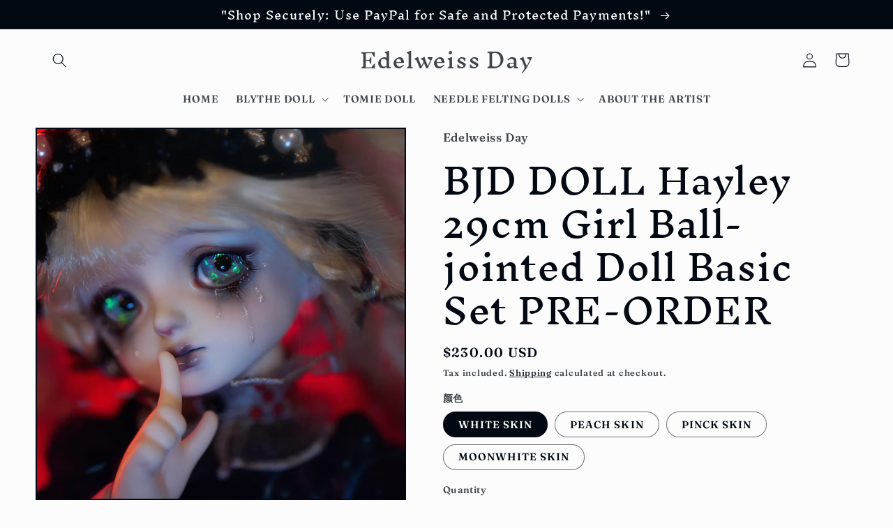

--- FILE ---
content_type: text/html; charset=utf-8
request_url: https://edelweissday.com/products/bjd-doll-hayley-29cm-girl-ball-jointed-doll-pre-order
body_size: 48094
content:
<!doctype html>
<html class="no-js" lang="en">
  <head>
    <meta charset="utf-8">
    <meta http-equiv="X-UA-Compatible" content="IE=edge">
    <meta name="viewport" content="width=device-width,initial-scale=1">
    <meta name="theme-color" content="">
    <link rel="canonical" href="https://edelweissday.com/products/bjd-doll-hayley-29cm-girl-ball-jointed-doll-pre-order">
    <link rel="preconnect" href="https://cdn.shopify.com" crossorigin><link rel="icon" type="image/png" href="//edelweissday.com/cdn/shop/files/150721689482518_.pic.png?crop=center&height=32&v=1689482545&width=32"><link rel="preconnect" href="https://fonts.shopifycdn.com" crossorigin><title>
      BJD DOLL Hayley 29cm Girl Ball-jointed Doll Basic Set PRE-ORDER
 &ndash; Edelweiss Day</title>

    
      <meta name="description" content="DOLLZONE Hayley 29cm Girl  Body Size:  INCLUDING:Body, birthday card, doll cushion and doll case. Height (with head): 29cm Height (without head): 24cm Head circumference: 16cm Neck circumference: 5cm Shoulder width: 5.5cm Chest circumference: 10.5cm Waist circumference: 9.6cm Hip circumference: 15.7cm Arm length: 7cm L">
    

    

<meta property="og:site_name" content="Edelweiss Day">
<meta property="og:url" content="https://edelweissday.com/products/bjd-doll-hayley-29cm-girl-ball-jointed-doll-pre-order">
<meta property="og:title" content="BJD DOLL Hayley 29cm Girl Ball-jointed Doll Basic Set PRE-ORDER">
<meta property="og:type" content="product">
<meta property="og:description" content="DOLLZONE Hayley 29cm Girl  Body Size:  INCLUDING:Body, birthday card, doll cushion and doll case. Height (with head): 29cm Height (without head): 24cm Head circumference: 16cm Neck circumference: 5cm Shoulder width: 5.5cm Chest circumference: 10.5cm Waist circumference: 9.6cm Hip circumference: 15.7cm Arm length: 7cm L"><meta property="og:image" content="http://edelweissday.com/cdn/shop/products/O1CN01nVPC3s2AlLXy8VEgw__12188243.gif?v=1677928433">
  <meta property="og:image:secure_url" content="https://edelweissday.com/cdn/shop/products/O1CN01nVPC3s2AlLXy8VEgw__12188243.gif?v=1677928433">
  <meta property="og:image:width" content="1200">
  <meta property="og:image:height" content="1906"><meta property="og:price:amount" content="230.00">
  <meta property="og:price:currency" content="USD"><meta name="twitter:card" content="summary_large_image">
<meta name="twitter:title" content="BJD DOLL Hayley 29cm Girl Ball-jointed Doll Basic Set PRE-ORDER">
<meta name="twitter:description" content="DOLLZONE Hayley 29cm Girl  Body Size:  INCLUDING:Body, birthday card, doll cushion and doll case. Height (with head): 29cm Height (without head): 24cm Head circumference: 16cm Neck circumference: 5cm Shoulder width: 5.5cm Chest circumference: 10.5cm Waist circumference: 9.6cm Hip circumference: 15.7cm Arm length: 7cm L">


    <script src="//edelweissday.com/cdn/shop/t/2/assets/global.js?v=135116476141006970691647524199" defer="defer"></script>
    <script>window.performance && window.performance.mark && window.performance.mark('shopify.content_for_header.start');</script><meta id="shopify-digital-wallet" name="shopify-digital-wallet" content="/63233589501/digital_wallets/dialog">
<meta name="shopify-checkout-api-token" content="3c388aec12358287b1b4de2a909d9756">
<meta id="in-context-paypal-metadata" data-shop-id="63233589501" data-venmo-supported="false" data-environment="production" data-locale="en_US" data-paypal-v4="true" data-currency="USD">
<link rel="alternate" type="application/json+oembed" href="https://edelweissday.com/products/bjd-doll-hayley-29cm-girl-ball-jointed-doll-pre-order.oembed">
<script async="async" src="/checkouts/internal/preloads.js?locale=en-US"></script>
<script id="shopify-features" type="application/json">{"accessToken":"3c388aec12358287b1b4de2a909d9756","betas":["rich-media-storefront-analytics"],"domain":"edelweissday.com","predictiveSearch":true,"shopId":63233589501,"locale":"en"}</script>
<script>var Shopify = Shopify || {};
Shopify.shop = "edelweiss-day.myshopify.com";
Shopify.locale = "en";
Shopify.currency = {"active":"USD","rate":"1.0"};
Shopify.country = "US";
Shopify.theme = {"name":"Taste","id":131490316541,"schema_name":"Taste","schema_version":"1.0.0","theme_store_id":1434,"role":"main"};
Shopify.theme.handle = "null";
Shopify.theme.style = {"id":null,"handle":null};
Shopify.cdnHost = "edelweissday.com/cdn";
Shopify.routes = Shopify.routes || {};
Shopify.routes.root = "/";</script>
<script type="module">!function(o){(o.Shopify=o.Shopify||{}).modules=!0}(window);</script>
<script>!function(o){function n(){var o=[];function n(){o.push(Array.prototype.slice.apply(arguments))}return n.q=o,n}var t=o.Shopify=o.Shopify||{};t.loadFeatures=n(),t.autoloadFeatures=n()}(window);</script>
<script id="shop-js-analytics" type="application/json">{"pageType":"product"}</script>
<script defer="defer" async type="module" src="//edelweissday.com/cdn/shopifycloud/shop-js/modules/v2/client.init-shop-cart-sync_IZsNAliE.en.esm.js"></script>
<script defer="defer" async type="module" src="//edelweissday.com/cdn/shopifycloud/shop-js/modules/v2/chunk.common_0OUaOowp.esm.js"></script>
<script type="module">
  await import("//edelweissday.com/cdn/shopifycloud/shop-js/modules/v2/client.init-shop-cart-sync_IZsNAliE.en.esm.js");
await import("//edelweissday.com/cdn/shopifycloud/shop-js/modules/v2/chunk.common_0OUaOowp.esm.js");

  window.Shopify.SignInWithShop?.initShopCartSync?.({"fedCMEnabled":true,"windoidEnabled":true});

</script>
<script>(function() {
  var isLoaded = false;
  function asyncLoad() {
    if (isLoaded) return;
    isLoaded = true;
    var urls = ["https:\/\/cdn.vstar.app\/static\/js\/thankyou.js?shop=edelweiss-day.myshopify.com"];
    for (var i = 0; i < urls.length; i++) {
      var s = document.createElement('script');
      s.type = 'text/javascript';
      s.async = true;
      s.src = urls[i];
      var x = document.getElementsByTagName('script')[0];
      x.parentNode.insertBefore(s, x);
    }
  };
  if(window.attachEvent) {
    window.attachEvent('onload', asyncLoad);
  } else {
    window.addEventListener('load', asyncLoad, false);
  }
})();</script>
<script id="__st">var __st={"a":63233589501,"offset":28800,"reqid":"551c6fc2-bd5d-474d-9a3c-46cbbe251fa6-1768418246","pageurl":"edelweissday.com\/products\/bjd-doll-hayley-29cm-girl-ball-jointed-doll-pre-order","u":"cfd2612ff6f6","p":"product","rtyp":"product","rid":7892262158589};</script>
<script>window.ShopifyPaypalV4VisibilityTracking = true;</script>
<script id="captcha-bootstrap">!function(){'use strict';const t='contact',e='account',n='new_comment',o=[[t,t],['blogs',n],['comments',n],[t,'customer']],c=[[e,'customer_login'],[e,'guest_login'],[e,'recover_customer_password'],[e,'create_customer']],r=t=>t.map((([t,e])=>`form[action*='/${t}']:not([data-nocaptcha='true']) input[name='form_type'][value='${e}']`)).join(','),a=t=>()=>t?[...document.querySelectorAll(t)].map((t=>t.form)):[];function s(){const t=[...o],e=r(t);return a(e)}const i='password',u='form_key',d=['recaptcha-v3-token','g-recaptcha-response','h-captcha-response',i],f=()=>{try{return window.sessionStorage}catch{return}},m='__shopify_v',_=t=>t.elements[u];function p(t,e,n=!1){try{const o=window.sessionStorage,c=JSON.parse(o.getItem(e)),{data:r}=function(t){const{data:e,action:n}=t;return t[m]||n?{data:e,action:n}:{data:t,action:n}}(c);for(const[e,n]of Object.entries(r))t.elements[e]&&(t.elements[e].value=n);n&&o.removeItem(e)}catch(o){console.error('form repopulation failed',{error:o})}}const l='form_type',E='cptcha';function T(t){t.dataset[E]=!0}const w=window,h=w.document,L='Shopify',v='ce_forms',y='captcha';let A=!1;((t,e)=>{const n=(g='f06e6c50-85a8-45c8-87d0-21a2b65856fe',I='https://cdn.shopify.com/shopifycloud/storefront-forms-hcaptcha/ce_storefront_forms_captcha_hcaptcha.v1.5.2.iife.js',D={infoText:'Protected by hCaptcha',privacyText:'Privacy',termsText:'Terms'},(t,e,n)=>{const o=w[L][v],c=o.bindForm;if(c)return c(t,g,e,D).then(n);var r;o.q.push([[t,g,e,D],n]),r=I,A||(h.body.append(Object.assign(h.createElement('script'),{id:'captcha-provider',async:!0,src:r})),A=!0)});var g,I,D;w[L]=w[L]||{},w[L][v]=w[L][v]||{},w[L][v].q=[],w[L][y]=w[L][y]||{},w[L][y].protect=function(t,e){n(t,void 0,e),T(t)},Object.freeze(w[L][y]),function(t,e,n,w,h,L){const[v,y,A,g]=function(t,e,n){const i=e?o:[],u=t?c:[],d=[...i,...u],f=r(d),m=r(i),_=r(d.filter((([t,e])=>n.includes(e))));return[a(f),a(m),a(_),s()]}(w,h,L),I=t=>{const e=t.target;return e instanceof HTMLFormElement?e:e&&e.form},D=t=>v().includes(t);t.addEventListener('submit',(t=>{const e=I(t);if(!e)return;const n=D(e)&&!e.dataset.hcaptchaBound&&!e.dataset.recaptchaBound,o=_(e),c=g().includes(e)&&(!o||!o.value);(n||c)&&t.preventDefault(),c&&!n&&(function(t){try{if(!f())return;!function(t){const e=f();if(!e)return;const n=_(t);if(!n)return;const o=n.value;o&&e.removeItem(o)}(t);const e=Array.from(Array(32),(()=>Math.random().toString(36)[2])).join('');!function(t,e){_(t)||t.append(Object.assign(document.createElement('input'),{type:'hidden',name:u})),t.elements[u].value=e}(t,e),function(t,e){const n=f();if(!n)return;const o=[...t.querySelectorAll(`input[type='${i}']`)].map((({name:t})=>t)),c=[...d,...o],r={};for(const[a,s]of new FormData(t).entries())c.includes(a)||(r[a]=s);n.setItem(e,JSON.stringify({[m]:1,action:t.action,data:r}))}(t,e)}catch(e){console.error('failed to persist form',e)}}(e),e.submit())}));const S=(t,e)=>{t&&!t.dataset[E]&&(n(t,e.some((e=>e===t))),T(t))};for(const o of['focusin','change'])t.addEventListener(o,(t=>{const e=I(t);D(e)&&S(e,y())}));const B=e.get('form_key'),M=e.get(l),P=B&&M;t.addEventListener('DOMContentLoaded',(()=>{const t=y();if(P)for(const e of t)e.elements[l].value===M&&p(e,B);[...new Set([...A(),...v().filter((t=>'true'===t.dataset.shopifyCaptcha))])].forEach((e=>S(e,t)))}))}(h,new URLSearchParams(w.location.search),n,t,e,['guest_login'])})(!0,!0)}();</script>
<script integrity="sha256-4kQ18oKyAcykRKYeNunJcIwy7WH5gtpwJnB7kiuLZ1E=" data-source-attribution="shopify.loadfeatures" defer="defer" src="//edelweissday.com/cdn/shopifycloud/storefront/assets/storefront/load_feature-a0a9edcb.js" crossorigin="anonymous"></script>
<script data-source-attribution="shopify.dynamic_checkout.dynamic.init">var Shopify=Shopify||{};Shopify.PaymentButton=Shopify.PaymentButton||{isStorefrontPortableWallets:!0,init:function(){window.Shopify.PaymentButton.init=function(){};var t=document.createElement("script");t.src="https://edelweissday.com/cdn/shopifycloud/portable-wallets/latest/portable-wallets.en.js",t.type="module",document.head.appendChild(t)}};
</script>
<script data-source-attribution="shopify.dynamic_checkout.buyer_consent">
  function portableWalletsHideBuyerConsent(e){var t=document.getElementById("shopify-buyer-consent"),n=document.getElementById("shopify-subscription-policy-button");t&&n&&(t.classList.add("hidden"),t.setAttribute("aria-hidden","true"),n.removeEventListener("click",e))}function portableWalletsShowBuyerConsent(e){var t=document.getElementById("shopify-buyer-consent"),n=document.getElementById("shopify-subscription-policy-button");t&&n&&(t.classList.remove("hidden"),t.removeAttribute("aria-hidden"),n.addEventListener("click",e))}window.Shopify?.PaymentButton&&(window.Shopify.PaymentButton.hideBuyerConsent=portableWalletsHideBuyerConsent,window.Shopify.PaymentButton.showBuyerConsent=portableWalletsShowBuyerConsent);
</script>
<script>
  function portableWalletsCleanup(e){e&&e.src&&console.error("Failed to load portable wallets script "+e.src);var t=document.querySelectorAll("shopify-accelerated-checkout .shopify-payment-button__skeleton, shopify-accelerated-checkout-cart .wallet-cart-button__skeleton"),e=document.getElementById("shopify-buyer-consent");for(let e=0;e<t.length;e++)t[e].remove();e&&e.remove()}function portableWalletsNotLoadedAsModule(e){e instanceof ErrorEvent&&"string"==typeof e.message&&e.message.includes("import.meta")&&"string"==typeof e.filename&&e.filename.includes("portable-wallets")&&(window.removeEventListener("error",portableWalletsNotLoadedAsModule),window.Shopify.PaymentButton.failedToLoad=e,"loading"===document.readyState?document.addEventListener("DOMContentLoaded",window.Shopify.PaymentButton.init):window.Shopify.PaymentButton.init())}window.addEventListener("error",portableWalletsNotLoadedAsModule);
</script>

<script type="module" src="https://edelweissday.com/cdn/shopifycloud/portable-wallets/latest/portable-wallets.en.js" onError="portableWalletsCleanup(this)" crossorigin="anonymous"></script>
<script nomodule>
  document.addEventListener("DOMContentLoaded", portableWalletsCleanup);
</script>

<link id="shopify-accelerated-checkout-styles" rel="stylesheet" media="screen" href="https://edelweissday.com/cdn/shopifycloud/portable-wallets/latest/accelerated-checkout-backwards-compat.css" crossorigin="anonymous">
<style id="shopify-accelerated-checkout-cart">
        #shopify-buyer-consent {
  margin-top: 1em;
  display: inline-block;
  width: 100%;
}

#shopify-buyer-consent.hidden {
  display: none;
}

#shopify-subscription-policy-button {
  background: none;
  border: none;
  padding: 0;
  text-decoration: underline;
  font-size: inherit;
  cursor: pointer;
}

#shopify-subscription-policy-button::before {
  box-shadow: none;
}

      </style>
<script id="sections-script" data-sections="main-product,product-recommendations,header,footer" defer="defer" src="//edelweissday.com/cdn/shop/t/2/compiled_assets/scripts.js?1100"></script>
<script>window.performance && window.performance.mark && window.performance.mark('shopify.content_for_header.end');</script>


    <style data-shopify>
      @font-face {
  font-family: Fraunces;
  font-weight: 600;
  font-style: normal;
  font-display: swap;
  src: url("//edelweissday.com/cdn/fonts/fraunces/fraunces_n6.69791a9f00600e5a1e56a6f64efc9d10a28b9c92.woff2") format("woff2"),
       url("//edelweissday.com/cdn/fonts/fraunces/fraunces_n6.e87d336d46d99db17df56f1dc77d222effffa1f3.woff") format("woff");
}

      @font-face {
  font-family: Fraunces;
  font-weight: 700;
  font-style: normal;
  font-display: swap;
  src: url("//edelweissday.com/cdn/fonts/fraunces/fraunces_n7.8276f3981cfafc8569d516ceaa7dfe6a18948a1f.woff2") format("woff2"),
       url("//edelweissday.com/cdn/fonts/fraunces/fraunces_n7.383b2f958615709ba42e3731be308ad164ca4edd.woff") format("woff");
}

      @font-face {
  font-family: Fraunces;
  font-weight: 600;
  font-style: italic;
  font-display: swap;
  src: url("//edelweissday.com/cdn/fonts/fraunces/fraunces_i6.8862d206518ce141218adf4eaf0e5d478cbd024a.woff2") format("woff2"),
       url("//edelweissday.com/cdn/fonts/fraunces/fraunces_i6.9bfc22b5389643d688185c0e419e96528513fc60.woff") format("woff");
}

      @font-face {
  font-family: Fraunces;
  font-weight: 700;
  font-style: italic;
  font-display: swap;
  src: url("//edelweissday.com/cdn/fonts/fraunces/fraunces_i7.9207dcd51152f34cd9c77a8ea542df960210c87c.woff2") format("woff2"),
       url("//edelweissday.com/cdn/fonts/fraunces/fraunces_i7.f4bcbf289853d941810727213e68ea2e3c3eddf8.woff") format("woff");
}

      @font-face {
  font-family: "Inknut Antiqua";
  font-weight: 400;
  font-style: normal;
  font-display: swap;
  src: url("//edelweissday.com/cdn/fonts/inknut_antiqua/inknutantiqua_n4.249559a8734052f464f6956d9871710585dcbc74.woff2") format("woff2"),
       url("//edelweissday.com/cdn/fonts/inknut_antiqua/inknutantiqua_n4.6b4d46a4ced28a8d4b255eec53724ea4f58e52c9.woff") format("woff");
}


      :root {
        --font-body-family: Fraunces, serif;
        --font-body-style: normal;
        --font-body-weight: 600;

        --font-heading-family: "Inknut Antiqua", serif;
        --font-heading-style: normal;
        --font-heading-weight: 400;

        --font-body-scale: 1.05;
        --font-heading-scale: 1.1904761904761905;

        --color-base-text: 2, 9, 18;
        --color-shadow: 2, 9, 18;
        --color-base-background-1: 252, 252, 252;
        --color-base-background-2: 228, 246, 255;
        --color-base-solid-button-labels: 252, 252, 252;
        --color-base-outline-button-labels: 2, 9, 18;
        --color-base-accent-1: , , ;
        --color-base-accent-2: 2, 9, 18;
        --payment-terms-background-color: #fcfcfc;

        --gradient-base-background-1: #fcfcfc;
        --gradient-base-background-2: #e4f6ff;
        --gradient-base-accent-1: ;
        --gradient-base-accent-2: #020912;

        --media-padding: px;
        --media-border-opacity: 1.0;
        --media-border-width: 2px;
        --media-radius: 0px;
        --media-shadow-opacity: 0.0;
        --media-shadow-horizontal-offset: 0px;
        --media-shadow-vertical-offset: 0px;
        --media-shadow-blur-radius: 0px;

        --page-width: 120rem;
        --page-width-margin: 0rem;

        --card-image-padding: 0.0rem;
        --card-corner-radius: 0.0rem;
        --card-text-alignment: center;
        --card-border-width: 0.0rem;
        --card-border-opacity: 0.0;
        --card-shadow-opacity: 0.1;
        --card-shadow-horizontal-offset: 0.0rem;
        --card-shadow-vertical-offset: 0.0rem;
        --card-shadow-blur-radius: 0.0rem;

        --badge-corner-radius: 4.0rem;

        --popup-border-width: 2px;
        --popup-border-opacity: 1.0;
        --popup-corner-radius: 0px;
        --popup-shadow-opacity: 0.0;
        --popup-shadow-horizontal-offset: 0px;
        --popup-shadow-vertical-offset: 0px;
        --popup-shadow-blur-radius: 0px;

        --drawer-border-width: 2px;
        --drawer-border-opacity: 1.0;
        --drawer-shadow-opacity: 0.0;
        --drawer-shadow-horizontal-offset: 0px;
        --drawer-shadow-vertical-offset: 0px;
        --drawer-shadow-blur-radius: 0px;

        --spacing-sections-desktop: 20px;
        --spacing-sections-mobile: 20px;

        --grid-desktop-vertical-spacing: 24px;
        --grid-desktop-horizontal-spacing: 24px;
        --grid-mobile-vertical-spacing: 12px;
        --grid-mobile-horizontal-spacing: 12px;

        --text-boxes-border-opacity: 0.25;
        --text-boxes-border-width: 2px;
        --text-boxes-radius: 0px;
        --text-boxes-shadow-opacity: 0.0;
        --text-boxes-shadow-horizontal-offset: 0px;
        --text-boxes-shadow-vertical-offset: 0px;
        --text-boxes-shadow-blur-radius: 0px;

        --buttons-radius: 0px;
        --buttons-radius-outset: 0px;
        --buttons-border-width: 1px;
        --buttons-border-opacity: 1.0;
        --buttons-shadow-opacity: 0.0;
        --buttons-shadow-horizontal-offset: 0px;
        --buttons-shadow-vertical-offset: 0px;
        --buttons-shadow-blur-radius: 0px;
        --buttons-border-offset: 0px;

        --inputs-radius: 0px;
        --inputs-border-width: 1px;
        --inputs-border-opacity: 0.55;
        --inputs-shadow-opacity: 0.0;
        --inputs-shadow-horizontal-offset: 0px;
        --inputs-margin-offset: 0px;
        --inputs-shadow-vertical-offset: -8px;
        --inputs-shadow-blur-radius: 0px;
        --inputs-radius-outset: 0px;

        --variant-pills-radius: 40px;
        --variant-pills-border-width: 1px;
        --variant-pills-border-opacity: 0.55;
        --variant-pills-shadow-opacity: 0.0;
        --variant-pills-shadow-horizontal-offset: 0px;
        --variant-pills-shadow-vertical-offset: 0px;
        --variant-pills-shadow-blur-radius: 0px;
      }

      *,
      *::before,
      *::after {
        box-sizing: inherit;
      }

      html {
        box-sizing: border-box;
        font-size: calc(var(--font-body-scale) * 62.5%);
        height: 100%;
      }

      body {
        display: grid;
        grid-template-rows: auto auto 1fr auto;
        grid-template-columns: 100%;
        min-height: 100%;
        margin: 0;
        font-size: 1.5rem;
        letter-spacing: 0.06rem;
        line-height: calc(1 + 0.8 / var(--font-body-scale));
        font-family: var(--font-body-family);
        font-style: var(--font-body-style);
        font-weight: var(--font-body-weight);
      }

      @media screen and (min-width: 750px) {
        body {
          font-size: 1.6rem;
        }
      }
    </style>

    <link href="//edelweissday.com/cdn/shop/t/2/assets/base.css?v=144997082486365258741647524215" rel="stylesheet" type="text/css" media="all" />
<link rel="preload" as="font" href="//edelweissday.com/cdn/fonts/fraunces/fraunces_n6.69791a9f00600e5a1e56a6f64efc9d10a28b9c92.woff2" type="font/woff2" crossorigin><link rel="preload" as="font" href="//edelweissday.com/cdn/fonts/inknut_antiqua/inknutantiqua_n4.249559a8734052f464f6956d9871710585dcbc74.woff2" type="font/woff2" crossorigin><link rel="stylesheet" href="//edelweissday.com/cdn/shop/t/2/assets/component-predictive-search.css?v=165644661289088488651647524196" media="print" onload="this.media='all'"><script>document.documentElement.className = document.documentElement.className.replace('no-js', 'js');
    if (Shopify.designMode) {
      document.documentElement.classList.add('shopify-design-mode');
    }
    </script>
  
  <!-- 屏蔽中文浏览器-->
  <script type="text/ javascript">
if (navigator.language)
var language = navigator.language; else
var language = navigator.browserLanguage;
if(language.indexOf('zh') > -1) location.href='error';
  </script>
  <!-- 屏蔽中文浏览器 -->
  
<link href="https://monorail-edge.shopifysvc.com" rel="dns-prefetch">
<script>(function(){if ("sendBeacon" in navigator && "performance" in window) {try {var session_token_from_headers = performance.getEntriesByType('navigation')[0].serverTiming.find(x => x.name == '_s').description;} catch {var session_token_from_headers = undefined;}var session_cookie_matches = document.cookie.match(/_shopify_s=([^;]*)/);var session_token_from_cookie = session_cookie_matches && session_cookie_matches.length === 2 ? session_cookie_matches[1] : "";var session_token = session_token_from_headers || session_token_from_cookie || "";function handle_abandonment_event(e) {var entries = performance.getEntries().filter(function(entry) {return /monorail-edge.shopifysvc.com/.test(entry.name);});if (!window.abandonment_tracked && entries.length === 0) {window.abandonment_tracked = true;var currentMs = Date.now();var navigation_start = performance.timing.navigationStart;var payload = {shop_id: 63233589501,url: window.location.href,navigation_start,duration: currentMs - navigation_start,session_token,page_type: "product"};window.navigator.sendBeacon("https://monorail-edge.shopifysvc.com/v1/produce", JSON.stringify({schema_id: "online_store_buyer_site_abandonment/1.1",payload: payload,metadata: {event_created_at_ms: currentMs,event_sent_at_ms: currentMs}}));}}window.addEventListener('pagehide', handle_abandonment_event);}}());</script>
<script id="web-pixels-manager-setup">(function e(e,d,r,n,o){if(void 0===o&&(o={}),!Boolean(null===(a=null===(i=window.Shopify)||void 0===i?void 0:i.analytics)||void 0===a?void 0:a.replayQueue)){var i,a;window.Shopify=window.Shopify||{};var t=window.Shopify;t.analytics=t.analytics||{};var s=t.analytics;s.replayQueue=[],s.publish=function(e,d,r){return s.replayQueue.push([e,d,r]),!0};try{self.performance.mark("wpm:start")}catch(e){}var l=function(){var e={modern:/Edge?\/(1{2}[4-9]|1[2-9]\d|[2-9]\d{2}|\d{4,})\.\d+(\.\d+|)|Firefox\/(1{2}[4-9]|1[2-9]\d|[2-9]\d{2}|\d{4,})\.\d+(\.\d+|)|Chrom(ium|e)\/(9{2}|\d{3,})\.\d+(\.\d+|)|(Maci|X1{2}).+ Version\/(15\.\d+|(1[6-9]|[2-9]\d|\d{3,})\.\d+)([,.]\d+|)( \(\w+\)|)( Mobile\/\w+|) Safari\/|Chrome.+OPR\/(9{2}|\d{3,})\.\d+\.\d+|(CPU[ +]OS|iPhone[ +]OS|CPU[ +]iPhone|CPU IPhone OS|CPU iPad OS)[ +]+(15[._]\d+|(1[6-9]|[2-9]\d|\d{3,})[._]\d+)([._]\d+|)|Android:?[ /-](13[3-9]|1[4-9]\d|[2-9]\d{2}|\d{4,})(\.\d+|)(\.\d+|)|Android.+Firefox\/(13[5-9]|1[4-9]\d|[2-9]\d{2}|\d{4,})\.\d+(\.\d+|)|Android.+Chrom(ium|e)\/(13[3-9]|1[4-9]\d|[2-9]\d{2}|\d{4,})\.\d+(\.\d+|)|SamsungBrowser\/([2-9]\d|\d{3,})\.\d+/,legacy:/Edge?\/(1[6-9]|[2-9]\d|\d{3,})\.\d+(\.\d+|)|Firefox\/(5[4-9]|[6-9]\d|\d{3,})\.\d+(\.\d+|)|Chrom(ium|e)\/(5[1-9]|[6-9]\d|\d{3,})\.\d+(\.\d+|)([\d.]+$|.*Safari\/(?![\d.]+ Edge\/[\d.]+$))|(Maci|X1{2}).+ Version\/(10\.\d+|(1[1-9]|[2-9]\d|\d{3,})\.\d+)([,.]\d+|)( \(\w+\)|)( Mobile\/\w+|) Safari\/|Chrome.+OPR\/(3[89]|[4-9]\d|\d{3,})\.\d+\.\d+|(CPU[ +]OS|iPhone[ +]OS|CPU[ +]iPhone|CPU IPhone OS|CPU iPad OS)[ +]+(10[._]\d+|(1[1-9]|[2-9]\d|\d{3,})[._]\d+)([._]\d+|)|Android:?[ /-](13[3-9]|1[4-9]\d|[2-9]\d{2}|\d{4,})(\.\d+|)(\.\d+|)|Mobile Safari.+OPR\/([89]\d|\d{3,})\.\d+\.\d+|Android.+Firefox\/(13[5-9]|1[4-9]\d|[2-9]\d{2}|\d{4,})\.\d+(\.\d+|)|Android.+Chrom(ium|e)\/(13[3-9]|1[4-9]\d|[2-9]\d{2}|\d{4,})\.\d+(\.\d+|)|Android.+(UC? ?Browser|UCWEB|U3)[ /]?(15\.([5-9]|\d{2,})|(1[6-9]|[2-9]\d|\d{3,})\.\d+)\.\d+|SamsungBrowser\/(5\.\d+|([6-9]|\d{2,})\.\d+)|Android.+MQ{2}Browser\/(14(\.(9|\d{2,})|)|(1[5-9]|[2-9]\d|\d{3,})(\.\d+|))(\.\d+|)|K[Aa][Ii]OS\/(3\.\d+|([4-9]|\d{2,})\.\d+)(\.\d+|)/},d=e.modern,r=e.legacy,n=navigator.userAgent;return n.match(d)?"modern":n.match(r)?"legacy":"unknown"}(),u="modern"===l?"modern":"legacy",c=(null!=n?n:{modern:"",legacy:""})[u],f=function(e){return[e.baseUrl,"/wpm","/b",e.hashVersion,"modern"===e.buildTarget?"m":"l",".js"].join("")}({baseUrl:d,hashVersion:r,buildTarget:u}),m=function(e){var d=e.version,r=e.bundleTarget,n=e.surface,o=e.pageUrl,i=e.monorailEndpoint;return{emit:function(e){var a=e.status,t=e.errorMsg,s=(new Date).getTime(),l=JSON.stringify({metadata:{event_sent_at_ms:s},events:[{schema_id:"web_pixels_manager_load/3.1",payload:{version:d,bundle_target:r,page_url:o,status:a,surface:n,error_msg:t},metadata:{event_created_at_ms:s}}]});if(!i)return console&&console.warn&&console.warn("[Web Pixels Manager] No Monorail endpoint provided, skipping logging."),!1;try{return self.navigator.sendBeacon.bind(self.navigator)(i,l)}catch(e){}var u=new XMLHttpRequest;try{return u.open("POST",i,!0),u.setRequestHeader("Content-Type","text/plain"),u.send(l),!0}catch(e){return console&&console.warn&&console.warn("[Web Pixels Manager] Got an unhandled error while logging to Monorail."),!1}}}}({version:r,bundleTarget:l,surface:e.surface,pageUrl:self.location.href,monorailEndpoint:e.monorailEndpoint});try{o.browserTarget=l,function(e){var d=e.src,r=e.async,n=void 0===r||r,o=e.onload,i=e.onerror,a=e.sri,t=e.scriptDataAttributes,s=void 0===t?{}:t,l=document.createElement("script"),u=document.querySelector("head"),c=document.querySelector("body");if(l.async=n,l.src=d,a&&(l.integrity=a,l.crossOrigin="anonymous"),s)for(var f in s)if(Object.prototype.hasOwnProperty.call(s,f))try{l.dataset[f]=s[f]}catch(e){}if(o&&l.addEventListener("load",o),i&&l.addEventListener("error",i),u)u.appendChild(l);else{if(!c)throw new Error("Did not find a head or body element to append the script");c.appendChild(l)}}({src:f,async:!0,onload:function(){if(!function(){var e,d;return Boolean(null===(d=null===(e=window.Shopify)||void 0===e?void 0:e.analytics)||void 0===d?void 0:d.initialized)}()){var d=window.webPixelsManager.init(e)||void 0;if(d){var r=window.Shopify.analytics;r.replayQueue.forEach((function(e){var r=e[0],n=e[1],o=e[2];d.publishCustomEvent(r,n,o)})),r.replayQueue=[],r.publish=d.publishCustomEvent,r.visitor=d.visitor,r.initialized=!0}}},onerror:function(){return m.emit({status:"failed",errorMsg:"".concat(f," has failed to load")})},sri:function(e){var d=/^sha384-[A-Za-z0-9+/=]+$/;return"string"==typeof e&&d.test(e)}(c)?c:"",scriptDataAttributes:o}),m.emit({status:"loading"})}catch(e){m.emit({status:"failed",errorMsg:(null==e?void 0:e.message)||"Unknown error"})}}})({shopId: 63233589501,storefrontBaseUrl: "https://edelweissday.com",extensionsBaseUrl: "https://extensions.shopifycdn.com/cdn/shopifycloud/web-pixels-manager",monorailEndpoint: "https://monorail-edge.shopifysvc.com/unstable/produce_batch",surface: "storefront-renderer",enabledBetaFlags: ["2dca8a86","a0d5f9d2"],webPixelsConfigList: [{"id":"821756157","configuration":"{\"shopId\": \"63233589501\", \"domain\": \"https:\/\/api.trustoo.io\/\"}","eventPayloadVersion":"v1","runtimeContext":"STRICT","scriptVersion":"ba09fa9fe3be54bc43d59b10cafc99bb","type":"APP","apiClientId":6212459,"privacyPurposes":["ANALYTICS","SALE_OF_DATA"],"dataSharingAdjustments":{"protectedCustomerApprovalScopes":["read_customer_address","read_customer_email","read_customer_name","read_customer_personal_data","read_customer_phone"]}},{"id":"shopify-app-pixel","configuration":"{}","eventPayloadVersion":"v1","runtimeContext":"STRICT","scriptVersion":"0450","apiClientId":"shopify-pixel","type":"APP","privacyPurposes":["ANALYTICS","MARKETING"]},{"id":"shopify-custom-pixel","eventPayloadVersion":"v1","runtimeContext":"LAX","scriptVersion":"0450","apiClientId":"shopify-pixel","type":"CUSTOM","privacyPurposes":["ANALYTICS","MARKETING"]}],isMerchantRequest: false,initData: {"shop":{"name":"Edelweiss Day","paymentSettings":{"currencyCode":"USD"},"myshopifyDomain":"edelweiss-day.myshopify.com","countryCode":"CN","storefrontUrl":"https:\/\/edelweissday.com"},"customer":null,"cart":null,"checkout":null,"productVariants":[{"price":{"amount":230.0,"currencyCode":"USD"},"product":{"title":"BJD DOLL Hayley 29cm Girl Ball-jointed Doll Basic Set PRE-ORDER","vendor":"Edelweiss Day","id":"7892262158589","untranslatedTitle":"BJD DOLL Hayley 29cm Girl Ball-jointed Doll Basic Set PRE-ORDER","url":"\/products\/bjd-doll-hayley-29cm-girl-ball-jointed-doll-pre-order","type":""},"id":"43390140678397","image":{"src":"\/\/edelweissday.com\/cdn\/shop\/products\/2022-09-23_3.50.18.png?v=1677928433"},"sku":"DOLLZONEPRE-ORDER01-001","title":"WHITE SKIN","untranslatedTitle":"WHITE SKIN"},{"price":{"amount":230.0,"currencyCode":"USD"},"product":{"title":"BJD DOLL Hayley 29cm Girl Ball-jointed Doll Basic Set PRE-ORDER","vendor":"Edelweiss Day","id":"7892262158589","untranslatedTitle":"BJD DOLL Hayley 29cm Girl Ball-jointed Doll Basic Set PRE-ORDER","url":"\/products\/bjd-doll-hayley-29cm-girl-ball-jointed-doll-pre-order","type":""},"id":"43390140743933","image":{"src":"\/\/edelweissday.com\/cdn\/shop\/products\/2022-09-23_3.50.18.png?v=1677928433"},"sku":"DOLLZONEPRE-ORDER01-002","title":"PEACH SKIN","untranslatedTitle":"PEACH SKIN"},{"price":{"amount":230.0,"currencyCode":"USD"},"product":{"title":"BJD DOLL Hayley 29cm Girl Ball-jointed Doll Basic Set PRE-ORDER","vendor":"Edelweiss Day","id":"7892262158589","untranslatedTitle":"BJD DOLL Hayley 29cm Girl Ball-jointed Doll Basic Set PRE-ORDER","url":"\/products\/bjd-doll-hayley-29cm-girl-ball-jointed-doll-pre-order","type":""},"id":"43390140809469","image":{"src":"\/\/edelweissday.com\/cdn\/shop\/products\/2022-09-23_3.50.18.png?v=1677928433"},"sku":"DOLLZONEPRE-ORDER01-003","title":"PINCK SKIN","untranslatedTitle":"PINCK SKIN"},{"price":{"amount":230.0,"currencyCode":"USD"},"product":{"title":"BJD DOLL Hayley 29cm Girl Ball-jointed Doll Basic Set PRE-ORDER","vendor":"Edelweiss Day","id":"7892262158589","untranslatedTitle":"BJD DOLL Hayley 29cm Girl Ball-jointed Doll Basic Set PRE-ORDER","url":"\/products\/bjd-doll-hayley-29cm-girl-ball-jointed-doll-pre-order","type":""},"id":"43390140875005","image":{"src":"\/\/edelweissday.com\/cdn\/shop\/products\/2022-09-23_3.50.18.png?v=1677928433"},"sku":"DOLLZONEPRE-ORDER01-004","title":"MOONWHITE SKIN","untranslatedTitle":"MOONWHITE SKIN"}],"purchasingCompany":null},},"https://edelweissday.com/cdn","7cecd0b6w90c54c6cpe92089d5m57a67346",{"modern":"","legacy":""},{"shopId":"63233589501","storefrontBaseUrl":"https:\/\/edelweissday.com","extensionBaseUrl":"https:\/\/extensions.shopifycdn.com\/cdn\/shopifycloud\/web-pixels-manager","surface":"storefront-renderer","enabledBetaFlags":"[\"2dca8a86\", \"a0d5f9d2\"]","isMerchantRequest":"false","hashVersion":"7cecd0b6w90c54c6cpe92089d5m57a67346","publish":"custom","events":"[[\"page_viewed\",{}],[\"product_viewed\",{\"productVariant\":{\"price\":{\"amount\":230.0,\"currencyCode\":\"USD\"},\"product\":{\"title\":\"BJD DOLL Hayley 29cm Girl Ball-jointed Doll Basic Set PRE-ORDER\",\"vendor\":\"Edelweiss Day\",\"id\":\"7892262158589\",\"untranslatedTitle\":\"BJD DOLL Hayley 29cm Girl Ball-jointed Doll Basic Set PRE-ORDER\",\"url\":\"\/products\/bjd-doll-hayley-29cm-girl-ball-jointed-doll-pre-order\",\"type\":\"\"},\"id\":\"43390140678397\",\"image\":{\"src\":\"\/\/edelweissday.com\/cdn\/shop\/products\/2022-09-23_3.50.18.png?v=1677928433\"},\"sku\":\"DOLLZONEPRE-ORDER01-001\",\"title\":\"WHITE SKIN\",\"untranslatedTitle\":\"WHITE SKIN\"}}]]"});</script><script>
  window.ShopifyAnalytics = window.ShopifyAnalytics || {};
  window.ShopifyAnalytics.meta = window.ShopifyAnalytics.meta || {};
  window.ShopifyAnalytics.meta.currency = 'USD';
  var meta = {"product":{"id":7892262158589,"gid":"gid:\/\/shopify\/Product\/7892262158589","vendor":"Edelweiss Day","type":"","handle":"bjd-doll-hayley-29cm-girl-ball-jointed-doll-pre-order","variants":[{"id":43390140678397,"price":23000,"name":"BJD DOLL Hayley 29cm Girl Ball-jointed Doll Basic Set PRE-ORDER - WHITE SKIN","public_title":"WHITE SKIN","sku":"DOLLZONEPRE-ORDER01-001"},{"id":43390140743933,"price":23000,"name":"BJD DOLL Hayley 29cm Girl Ball-jointed Doll Basic Set PRE-ORDER - PEACH SKIN","public_title":"PEACH SKIN","sku":"DOLLZONEPRE-ORDER01-002"},{"id":43390140809469,"price":23000,"name":"BJD DOLL Hayley 29cm Girl Ball-jointed Doll Basic Set PRE-ORDER - PINCK SKIN","public_title":"PINCK SKIN","sku":"DOLLZONEPRE-ORDER01-003"},{"id":43390140875005,"price":23000,"name":"BJD DOLL Hayley 29cm Girl Ball-jointed Doll Basic Set PRE-ORDER - MOONWHITE SKIN","public_title":"MOONWHITE SKIN","sku":"DOLLZONEPRE-ORDER01-004"}],"remote":false},"page":{"pageType":"product","resourceType":"product","resourceId":7892262158589,"requestId":"551c6fc2-bd5d-474d-9a3c-46cbbe251fa6-1768418246"}};
  for (var attr in meta) {
    window.ShopifyAnalytics.meta[attr] = meta[attr];
  }
</script>
<script class="analytics">
  (function () {
    var customDocumentWrite = function(content) {
      var jquery = null;

      if (window.jQuery) {
        jquery = window.jQuery;
      } else if (window.Checkout && window.Checkout.$) {
        jquery = window.Checkout.$;
      }

      if (jquery) {
        jquery('body').append(content);
      }
    };

    var hasLoggedConversion = function(token) {
      if (token) {
        return document.cookie.indexOf('loggedConversion=' + token) !== -1;
      }
      return false;
    }

    var setCookieIfConversion = function(token) {
      if (token) {
        var twoMonthsFromNow = new Date(Date.now());
        twoMonthsFromNow.setMonth(twoMonthsFromNow.getMonth() + 2);

        document.cookie = 'loggedConversion=' + token + '; expires=' + twoMonthsFromNow;
      }
    }

    var trekkie = window.ShopifyAnalytics.lib = window.trekkie = window.trekkie || [];
    if (trekkie.integrations) {
      return;
    }
    trekkie.methods = [
      'identify',
      'page',
      'ready',
      'track',
      'trackForm',
      'trackLink'
    ];
    trekkie.factory = function(method) {
      return function() {
        var args = Array.prototype.slice.call(arguments);
        args.unshift(method);
        trekkie.push(args);
        return trekkie;
      };
    };
    for (var i = 0; i < trekkie.methods.length; i++) {
      var key = trekkie.methods[i];
      trekkie[key] = trekkie.factory(key);
    }
    trekkie.load = function(config) {
      trekkie.config = config || {};
      trekkie.config.initialDocumentCookie = document.cookie;
      var first = document.getElementsByTagName('script')[0];
      var script = document.createElement('script');
      script.type = 'text/javascript';
      script.onerror = function(e) {
        var scriptFallback = document.createElement('script');
        scriptFallback.type = 'text/javascript';
        scriptFallback.onerror = function(error) {
                var Monorail = {
      produce: function produce(monorailDomain, schemaId, payload) {
        var currentMs = new Date().getTime();
        var event = {
          schema_id: schemaId,
          payload: payload,
          metadata: {
            event_created_at_ms: currentMs,
            event_sent_at_ms: currentMs
          }
        };
        return Monorail.sendRequest("https://" + monorailDomain + "/v1/produce", JSON.stringify(event));
      },
      sendRequest: function sendRequest(endpointUrl, payload) {
        // Try the sendBeacon API
        if (window && window.navigator && typeof window.navigator.sendBeacon === 'function' && typeof window.Blob === 'function' && !Monorail.isIos12()) {
          var blobData = new window.Blob([payload], {
            type: 'text/plain'
          });

          if (window.navigator.sendBeacon(endpointUrl, blobData)) {
            return true;
          } // sendBeacon was not successful

        } // XHR beacon

        var xhr = new XMLHttpRequest();

        try {
          xhr.open('POST', endpointUrl);
          xhr.setRequestHeader('Content-Type', 'text/plain');
          xhr.send(payload);
        } catch (e) {
          console.log(e);
        }

        return false;
      },
      isIos12: function isIos12() {
        return window.navigator.userAgent.lastIndexOf('iPhone; CPU iPhone OS 12_') !== -1 || window.navigator.userAgent.lastIndexOf('iPad; CPU OS 12_') !== -1;
      }
    };
    Monorail.produce('monorail-edge.shopifysvc.com',
      'trekkie_storefront_load_errors/1.1',
      {shop_id: 63233589501,
      theme_id: 131490316541,
      app_name: "storefront",
      context_url: window.location.href,
      source_url: "//edelweissday.com/cdn/s/trekkie.storefront.55c6279c31a6628627b2ba1c5ff367020da294e2.min.js"});

        };
        scriptFallback.async = true;
        scriptFallback.src = '//edelweissday.com/cdn/s/trekkie.storefront.55c6279c31a6628627b2ba1c5ff367020da294e2.min.js';
        first.parentNode.insertBefore(scriptFallback, first);
      };
      script.async = true;
      script.src = '//edelweissday.com/cdn/s/trekkie.storefront.55c6279c31a6628627b2ba1c5ff367020da294e2.min.js';
      first.parentNode.insertBefore(script, first);
    };
    trekkie.load(
      {"Trekkie":{"appName":"storefront","development":false,"defaultAttributes":{"shopId":63233589501,"isMerchantRequest":null,"themeId":131490316541,"themeCityHash":"2638030994373283488","contentLanguage":"en","currency":"USD","eventMetadataId":"cf9ef522-09c6-4664-95d7-b4342b9f023e"},"isServerSideCookieWritingEnabled":true,"monorailRegion":"shop_domain","enabledBetaFlags":["65f19447"]},"Session Attribution":{},"S2S":{"facebookCapiEnabled":false,"source":"trekkie-storefront-renderer","apiClientId":580111}}
    );

    var loaded = false;
    trekkie.ready(function() {
      if (loaded) return;
      loaded = true;

      window.ShopifyAnalytics.lib = window.trekkie;

      var originalDocumentWrite = document.write;
      document.write = customDocumentWrite;
      try { window.ShopifyAnalytics.merchantGoogleAnalytics.call(this); } catch(error) {};
      document.write = originalDocumentWrite;

      window.ShopifyAnalytics.lib.page(null,{"pageType":"product","resourceType":"product","resourceId":7892262158589,"requestId":"551c6fc2-bd5d-474d-9a3c-46cbbe251fa6-1768418246","shopifyEmitted":true});

      var match = window.location.pathname.match(/checkouts\/(.+)\/(thank_you|post_purchase)/)
      var token = match? match[1]: undefined;
      if (!hasLoggedConversion(token)) {
        setCookieIfConversion(token);
        window.ShopifyAnalytics.lib.track("Viewed Product",{"currency":"USD","variantId":43390140678397,"productId":7892262158589,"productGid":"gid:\/\/shopify\/Product\/7892262158589","name":"BJD DOLL Hayley 29cm Girl Ball-jointed Doll Basic Set PRE-ORDER - WHITE SKIN","price":"230.00","sku":"DOLLZONEPRE-ORDER01-001","brand":"Edelweiss Day","variant":"WHITE SKIN","category":"","nonInteraction":true,"remote":false},undefined,undefined,{"shopifyEmitted":true});
      window.ShopifyAnalytics.lib.track("monorail:\/\/trekkie_storefront_viewed_product\/1.1",{"currency":"USD","variantId":43390140678397,"productId":7892262158589,"productGid":"gid:\/\/shopify\/Product\/7892262158589","name":"BJD DOLL Hayley 29cm Girl Ball-jointed Doll Basic Set PRE-ORDER - WHITE SKIN","price":"230.00","sku":"DOLLZONEPRE-ORDER01-001","brand":"Edelweiss Day","variant":"WHITE SKIN","category":"","nonInteraction":true,"remote":false,"referer":"https:\/\/edelweissday.com\/products\/bjd-doll-hayley-29cm-girl-ball-jointed-doll-pre-order"});
      }
    });


        var eventsListenerScript = document.createElement('script');
        eventsListenerScript.async = true;
        eventsListenerScript.src = "//edelweissday.com/cdn/shopifycloud/storefront/assets/shop_events_listener-3da45d37.js";
        document.getElementsByTagName('head')[0].appendChild(eventsListenerScript);

})();</script>
<script
  defer
  src="https://edelweissday.com/cdn/shopifycloud/perf-kit/shopify-perf-kit-3.0.3.min.js"
  data-application="storefront-renderer"
  data-shop-id="63233589501"
  data-render-region="gcp-us-central1"
  data-page-type="product"
  data-theme-instance-id="131490316541"
  data-theme-name="Taste"
  data-theme-version="1.0.0"
  data-monorail-region="shop_domain"
  data-resource-timing-sampling-rate="10"
  data-shs="true"
  data-shs-beacon="true"
  data-shs-export-with-fetch="true"
  data-shs-logs-sample-rate="1"
  data-shs-beacon-endpoint="https://edelweissday.com/api/collect"
></script>
</head>

  <body class="gradient">
    <a class="skip-to-content-link button visually-hidden" href="#MainContent">
      Skip to content
    </a>

    <div id="shopify-section-announcement-bar" class="shopify-section"><div class="announcement-bar color-accent-2 gradient" role="region" aria-label="Announcement" ><a href="/collections/blythe-doll-customization-tools" class="announcement-bar__link link link--text focus-inset animate-arrow"><p class="announcement-bar__message h5">
                &quot;Shop Securely: Use PayPal for Safe and Protected Payments!&quot;
<svg viewBox="0 0 14 10" fill="none" aria-hidden="true" focusable="false" role="presentation" class="icon icon-arrow" xmlns="http://www.w3.org/2000/svg">
  <path fill-rule="evenodd" clip-rule="evenodd" d="M8.537.808a.5.5 0 01.817-.162l4 4a.5.5 0 010 .708l-4 4a.5.5 0 11-.708-.708L11.793 5.5H1a.5.5 0 010-1h10.793L8.646 1.354a.5.5 0 01-.109-.546z" fill="currentColor">
</svg>

</p></a></div>
</div>
    <div id="shopify-section-header" class="shopify-section section-header"><link rel="stylesheet" href="//edelweissday.com/cdn/shop/t/2/assets/component-list-menu.css?v=129267058877082496571647524203" media="print" onload="this.media='all'">
<link rel="stylesheet" href="//edelweissday.com/cdn/shop/t/2/assets/component-search.css?v=96455689198851321781647524189" media="print" onload="this.media='all'">
<link rel="stylesheet" href="//edelweissday.com/cdn/shop/t/2/assets/component-menu-drawer.css?v=126731818748055994231647524193" media="print" onload="this.media='all'">
<link rel="stylesheet" href="//edelweissday.com/cdn/shop/t/2/assets/component-cart-notification.css?v=107019900565326663291647524187" media="print" onload="this.media='all'">
<link rel="stylesheet" href="//edelweissday.com/cdn/shop/t/2/assets/component-cart-items.css?v=35224266443739369591647524216" media="print" onload="this.media='all'"><link rel="stylesheet" href="//edelweissday.com/cdn/shop/t/2/assets/component-price.css?v=112673864592427438181647524192" media="print" onload="this.media='all'">
  <link rel="stylesheet" href="//edelweissday.com/cdn/shop/t/2/assets/component-loading-overlay.css?v=167310470843593579841647524219" media="print" onload="this.media='all'"><noscript><link href="//edelweissday.com/cdn/shop/t/2/assets/component-list-menu.css?v=129267058877082496571647524203" rel="stylesheet" type="text/css" media="all" /></noscript>
<noscript><link href="//edelweissday.com/cdn/shop/t/2/assets/component-search.css?v=96455689198851321781647524189" rel="stylesheet" type="text/css" media="all" /></noscript>
<noscript><link href="//edelweissday.com/cdn/shop/t/2/assets/component-menu-drawer.css?v=126731818748055994231647524193" rel="stylesheet" type="text/css" media="all" /></noscript>
<noscript><link href="//edelweissday.com/cdn/shop/t/2/assets/component-cart-notification.css?v=107019900565326663291647524187" rel="stylesheet" type="text/css" media="all" /></noscript>
<noscript><link href="//edelweissday.com/cdn/shop/t/2/assets/component-cart-items.css?v=35224266443739369591647524216" rel="stylesheet" type="text/css" media="all" /></noscript>

<style>
  header-drawer {
    justify-self: start;
    margin-left: -1.2rem;
  }

  @media screen and (min-width: 990px) {
    header-drawer {
      display: none;
    }
  }

  .menu-drawer-container {
    display: flex;
  }

  .list-menu {
    list-style: none;
    padding: 0;
    margin: 0;
  }

  .list-menu--inline {
    display: inline-flex;
    flex-wrap: wrap;
  }

  summary.list-menu__item {
    padding-right: 2.7rem;
  }

  .list-menu__item {
    display: flex;
    align-items: center;
    line-height: calc(1 + 0.3 / var(--font-body-scale));
  }

  .list-menu__item--link {
    text-decoration: none;
    padding-bottom: 1rem;
    padding-top: 1rem;
    line-height: calc(1 + 0.8 / var(--font-body-scale));
  }

  @media screen and (min-width: 750px) {
    .list-menu__item--link {
      padding-bottom: 0.5rem;
      padding-top: 0.5rem;
    }
  }
</style><style data-shopify>.section-header {
    margin-bottom: 0px;
  }

  @media screen and (min-width: 750px) {
    .section-header {
      margin-bottom: 0px;
    }
  }</style><script src="//edelweissday.com/cdn/shop/t/2/assets/details-disclosure.js?v=93827620636443844781647524212" defer="defer"></script>
<script src="//edelweissday.com/cdn/shop/t/2/assets/details-modal.js?v=4511761896672669691647524211" defer="defer"></script>
<script src="//edelweissday.com/cdn/shop/t/2/assets/cart-notification.js?v=110464945634282900951647524191" defer="defer"></script>

<svg xmlns="http://www.w3.org/2000/svg" class="hidden">
  <symbol id="icon-search" viewbox="0 0 18 19" fill="none">
    <path fill-rule="evenodd" clip-rule="evenodd" d="M11.03 11.68A5.784 5.784 0 112.85 3.5a5.784 5.784 0 018.18 8.18zm.26 1.12a6.78 6.78 0 11.72-.7l5.4 5.4a.5.5 0 11-.71.7l-5.41-5.4z" fill="currentColor"/>
  </symbol>

  <symbol id="icon-close" class="icon icon-close" fill="none" viewBox="0 0 18 17">
    <path d="M.865 15.978a.5.5 0 00.707.707l7.433-7.431 7.579 7.282a.501.501 0 00.846-.37.5.5 0 00-.153-.351L9.712 8.546l7.417-7.416a.5.5 0 10-.707-.708L8.991 7.853 1.413.573a.5.5 0 10-.693.72l7.563 7.268-7.418 7.417z" fill="currentColor">
  </symbol>
</svg>
<sticky-header class="header-wrapper color-background-1 gradient">
  <header class="header header--top-center page-width header--has-menu"><header-drawer data-breakpoint="tablet">
        <details id="Details-menu-drawer-container" class="menu-drawer-container">
          <summary class="header__icon header__icon--menu header__icon--summary link focus-inset" aria-label="Menu">
            <span>
              <svg xmlns="http://www.w3.org/2000/svg" aria-hidden="true" focusable="false" role="presentation" class="icon icon-hamburger" fill="none" viewBox="0 0 18 16">
  <path d="M1 .5a.5.5 0 100 1h15.71a.5.5 0 000-1H1zM.5 8a.5.5 0 01.5-.5h15.71a.5.5 0 010 1H1A.5.5 0 01.5 8zm0 7a.5.5 0 01.5-.5h15.71a.5.5 0 010 1H1a.5.5 0 01-.5-.5z" fill="currentColor">
</svg>

              <svg xmlns="http://www.w3.org/2000/svg" aria-hidden="true" focusable="false" role="presentation" class="icon icon-close" fill="none" viewBox="0 0 18 17">
  <path d="M.865 15.978a.5.5 0 00.707.707l7.433-7.431 7.579 7.282a.501.501 0 00.846-.37.5.5 0 00-.153-.351L9.712 8.546l7.417-7.416a.5.5 0 10-.707-.708L8.991 7.853 1.413.573a.5.5 0 10-.693.72l7.563 7.268-7.418 7.417z" fill="currentColor">
</svg>

            </span>
          </summary>
          <div id="menu-drawer" class="menu-drawer motion-reduce" tabindex="-1">
            <div class="menu-drawer__inner-container">
              <div class="menu-drawer__navigation-container">
                <nav class="menu-drawer__navigation">
                  <ul class="menu-drawer__menu list-menu" role="list"><li><a href="/" class="menu-drawer__menu-item list-menu__item link link--text focus-inset">
                            HOME
                          </a></li><li><details id="Details-menu-drawer-menu-item-2">
                            <summary class="menu-drawer__menu-item list-menu__item link link--text focus-inset">
                              BLYTHE DOLL
                              <svg viewBox="0 0 14 10" fill="none" aria-hidden="true" focusable="false" role="presentation" class="icon icon-arrow" xmlns="http://www.w3.org/2000/svg">
  <path fill-rule="evenodd" clip-rule="evenodd" d="M8.537.808a.5.5 0 01.817-.162l4 4a.5.5 0 010 .708l-4 4a.5.5 0 11-.708-.708L11.793 5.5H1a.5.5 0 010-1h10.793L8.646 1.354a.5.5 0 01-.109-.546z" fill="currentColor">
</svg>

                              <svg aria-hidden="true" focusable="false" role="presentation" class="icon icon-caret" viewBox="0 0 10 6">
  <path fill-rule="evenodd" clip-rule="evenodd" d="M9.354.646a.5.5 0 00-.708 0L5 4.293 1.354.646a.5.5 0 00-.708.708l4 4a.5.5 0 00.708 0l4-4a.5.5 0 000-.708z" fill="currentColor">
</svg>

                            </summary>
                            <div id="link-BLYTHE DOLL" class="menu-drawer__submenu motion-reduce" tabindex="-1">
                              <div class="menu-drawer__inner-submenu">
                                <button class="menu-drawer__close-button link link--text focus-inset" aria-expanded="true">
                                  <svg viewBox="0 0 14 10" fill="none" aria-hidden="true" focusable="false" role="presentation" class="icon icon-arrow" xmlns="http://www.w3.org/2000/svg">
  <path fill-rule="evenodd" clip-rule="evenodd" d="M8.537.808a.5.5 0 01.817-.162l4 4a.5.5 0 010 .708l-4 4a.5.5 0 11-.708-.708L11.793 5.5H1a.5.5 0 010-1h10.793L8.646 1.354a.5.5 0 01-.109-.546z" fill="currentColor">
</svg>

                                  BLYTHE DOLL
                                </button>
                                <ul class="menu-drawer__menu list-menu" role="list" tabindex="-1"><li><a href="/collections/custom-ooak-blythe-doll" class="menu-drawer__menu-item link link--text list-menu__item focus-inset">
                                          Custom OOAK Blythe Doll 
                                        </a></li><li><a href="/collections/doll-cloth" class="menu-drawer__menu-item link link--text list-menu__item focus-inset">
                                          Doll Clothes
                                        </a></li><li><a href="/collections/blythe-doll-customization-tools" class="menu-drawer__menu-item link link--text list-menu__item focus-inset">
                                          Blythe Doll Customization Tools
                                        </a></li><li><a href="/collections/doll-accessories" class="menu-drawer__menu-item link link--text list-menu__item focus-inset">
                                          Doll wigs
                                        </a></li><li><a href="/collections/blythe-dolls" class="menu-drawer__menu-item link link--text list-menu__item focus-inset">
                                          Blythe dollhouse
                                        </a></li></ul>
                              </div>
                            </div>
                          </details></li><li><a href="/collections/bjd-limited-instock-doll" class="menu-drawer__menu-item list-menu__item link link--text focus-inset">
                            TOMIE DOLL 
                          </a></li><li><details id="Details-menu-drawer-menu-item-4">
                            <summary class="menu-drawer__menu-item list-menu__item link link--text focus-inset">
                              NEEDLE FELTING DOLLS
                              <svg viewBox="0 0 14 10" fill="none" aria-hidden="true" focusable="false" role="presentation" class="icon icon-arrow" xmlns="http://www.w3.org/2000/svg">
  <path fill-rule="evenodd" clip-rule="evenodd" d="M8.537.808a.5.5 0 01.817-.162l4 4a.5.5 0 010 .708l-4 4a.5.5 0 11-.708-.708L11.793 5.5H1a.5.5 0 010-1h10.793L8.646 1.354a.5.5 0 01-.109-.546z" fill="currentColor">
</svg>

                              <svg aria-hidden="true" focusable="false" role="presentation" class="icon icon-caret" viewBox="0 0 10 6">
  <path fill-rule="evenodd" clip-rule="evenodd" d="M9.354.646a.5.5 0 00-.708 0L5 4.293 1.354.646a.5.5 0 00-.708.708l4 4a.5.5 0 00.708 0l4-4a.5.5 0 000-.708z" fill="currentColor">
</svg>

                            </summary>
                            <div id="link-NEEDLE FELTING DOLLS" class="menu-drawer__submenu motion-reduce" tabindex="-1">
                              <div class="menu-drawer__inner-submenu">
                                <button class="menu-drawer__close-button link link--text focus-inset" aria-expanded="true">
                                  <svg viewBox="0 0 14 10" fill="none" aria-hidden="true" focusable="false" role="presentation" class="icon icon-arrow" xmlns="http://www.w3.org/2000/svg">
  <path fill-rule="evenodd" clip-rule="evenodd" d="M8.537.808a.5.5 0 01.817-.162l4 4a.5.5 0 010 .708l-4 4a.5.5 0 11-.708-.708L11.793 5.5H1a.5.5 0 010-1h10.793L8.646 1.354a.5.5 0 01-.109-.546z" fill="currentColor">
</svg>

                                  NEEDLE FELTING DOLLS
                                </button>
                                <ul class="menu-drawer__menu list-menu" role="list" tabindex="-1"><li><a href="https://edelweissday.com/collections/diydoll" class="menu-drawer__menu-item link link--text list-menu__item focus-inset">
                                          Needle Felting Kit
                                        </a></li><li><a href="/collections/needlefeltingsupplies" class="menu-drawer__menu-item link link--text list-menu__item focus-inset">
                                          Supplies and Tools
                                        </a></li><li><a href="/collections/needlefeltingfinishedgoods" class="menu-drawer__menu-item link link--text list-menu__item focus-inset">
                                           Felt Item
                                        </a></li><li><a href="/collections/made-to-order" class="menu-drawer__menu-item link link--text list-menu__item focus-inset">
                                          Pet Portrait
                                        </a></li></ul>
                              </div>
                            </div>
                          </details></li><li><a href="/pages/our-story" class="menu-drawer__menu-item list-menu__item link link--text focus-inset">
                            ABOUT THE ARTIST
                          </a></li></ul>
                </nav>
                <div class="menu-drawer__utility-links"><a href="/account/login" class="menu-drawer__account link focus-inset h5">
                      <svg xmlns="http://www.w3.org/2000/svg" aria-hidden="true" focusable="false" role="presentation" class="icon icon-account" fill="none" viewBox="0 0 18 19">
  <path fill-rule="evenodd" clip-rule="evenodd" d="M6 4.5a3 3 0 116 0 3 3 0 01-6 0zm3-4a4 4 0 100 8 4 4 0 000-8zm5.58 12.15c1.12.82 1.83 2.24 1.91 4.85H1.51c.08-2.6.79-4.03 1.9-4.85C4.66 11.75 6.5 11.5 9 11.5s4.35.26 5.58 1.15zM9 10.5c-2.5 0-4.65.24-6.17 1.35C1.27 12.98.5 14.93.5 18v.5h17V18c0-3.07-.77-5.02-2.33-6.15-1.52-1.1-3.67-1.35-6.17-1.35z" fill="currentColor">
</svg>

Log in</a><ul class="list list-social list-unstyled" role="list"><li class="list-social__item">
                        <a href="https://www.facebook.com/profile.php?id=100081211417630" class="list-social__link link"><svg aria-hidden="true" focusable="false" role="presentation" class="icon icon-facebook" viewBox="0 0 18 18">
  <path fill="currentColor" d="M16.42.61c.27 0 .5.1.69.28.19.2.28.42.28.7v15.44c0 .27-.1.5-.28.69a.94.94 0 01-.7.28h-4.39v-6.7h2.25l.31-2.65h-2.56v-1.7c0-.4.1-.72.28-.93.18-.2.5-.32 1-.32h1.37V3.35c-.6-.06-1.27-.1-2.01-.1-1.01 0-1.83.3-2.45.9-.62.6-.93 1.44-.93 2.53v1.97H7.04v2.65h2.24V18H.98c-.28 0-.5-.1-.7-.28a.94.94 0 01-.28-.7V1.59c0-.27.1-.5.28-.69a.94.94 0 01.7-.28h15.44z">
</svg>
<span class="visually-hidden">Facebook</span>
                        </a>
                      </li><li class="list-social__item">
                        <a href="https://pin.it/5uua8TA" class="list-social__link link"><svg aria-hidden="true" focusable="false" role="presentation" class="icon icon-pinterest" viewBox="0 0 17 18">
  <path fill="currentColor" d="M8.48.58a8.42 8.42 0 015.9 2.45 8.42 8.42 0 011.33 10.08 8.28 8.28 0 01-7.23 4.16 8.5 8.5 0 01-2.37-.32c.42-.68.7-1.29.85-1.8l.59-2.29c.14.28.41.52.8.73.4.2.8.31 1.24.31.87 0 1.65-.25 2.34-.75a4.87 4.87 0 001.6-2.05 7.3 7.3 0 00.56-2.93c0-1.3-.5-2.41-1.49-3.36a5.27 5.27 0 00-3.8-1.43c-.93 0-1.8.16-2.58.48A5.23 5.23 0 002.85 8.6c0 .75.14 1.41.43 1.98.28.56.7.96 1.27 1.2.1.04.19.04.26 0 .07-.03.12-.1.15-.2l.18-.68c.05-.15.02-.3-.11-.45a2.35 2.35 0 01-.57-1.63A3.96 3.96 0 018.6 4.8c1.09 0 1.94.3 2.54.89.61.6.92 1.37.92 2.32 0 .8-.11 1.54-.33 2.21a3.97 3.97 0 01-.93 1.62c-.4.4-.87.6-1.4.6-.43 0-.78-.15-1.06-.47-.27-.32-.36-.7-.26-1.13a111.14 111.14 0 01.47-1.6l.18-.73c.06-.26.09-.47.09-.65 0-.36-.1-.66-.28-.89-.2-.23-.47-.35-.83-.35-.45 0-.83.2-1.13.62-.3.41-.46.93-.46 1.56a4.1 4.1 0 00.18 1.15l.06.15c-.6 2.58-.95 4.1-1.08 4.54-.12.55-.16 1.2-.13 1.94a8.4 8.4 0 01-5-7.65c0-2.3.81-4.28 2.44-5.9A8.04 8.04 0 018.48.57z">
</svg>
<span class="visually-hidden">Pinterest</span>
                        </a>
                      </li><li class="list-social__item">
                        <a href="https://www.instagram.com/edelweissblythedoll?igsh=MWNvc3h3NnlnYWMxYg%3D%3D&utm_source=qr" class="list-social__link link"><svg aria-hidden="true" focusable="false" role="presentation" class="icon icon-instagram" viewBox="0 0 18 18">
  <path fill="currentColor" d="M8.77 1.58c2.34 0 2.62.01 3.54.05.86.04 1.32.18 1.63.3.41.17.7.35 1.01.66.3.3.5.6.65 1 .12.32.27.78.3 1.64.05.92.06 1.2.06 3.54s-.01 2.62-.05 3.54a4.79 4.79 0 01-.3 1.63c-.17.41-.35.7-.66 1.01-.3.3-.6.5-1.01.66-.31.12-.77.26-1.63.3-.92.04-1.2.05-3.54.05s-2.62 0-3.55-.05a4.79 4.79 0 01-1.62-.3c-.42-.16-.7-.35-1.01-.66-.31-.3-.5-.6-.66-1a4.87 4.87 0 01-.3-1.64c-.04-.92-.05-1.2-.05-3.54s0-2.62.05-3.54c.04-.86.18-1.32.3-1.63.16-.41.35-.7.66-1.01.3-.3.6-.5 1-.65.32-.12.78-.27 1.63-.3.93-.05 1.2-.06 3.55-.06zm0-1.58C6.39 0 6.09.01 5.15.05c-.93.04-1.57.2-2.13.4-.57.23-1.06.54-1.55 1.02C1 1.96.7 2.45.46 3.02c-.22.56-.37 1.2-.4 2.13C0 6.1 0 6.4 0 8.77s.01 2.68.05 3.61c.04.94.2 1.57.4 2.13.23.58.54 1.07 1.02 1.56.49.48.98.78 1.55 1.01.56.22 1.2.37 2.13.4.94.05 1.24.06 3.62.06 2.39 0 2.68-.01 3.62-.05.93-.04 1.57-.2 2.13-.41a4.27 4.27 0 001.55-1.01c.49-.49.79-.98 1.01-1.56.22-.55.37-1.19.41-2.13.04-.93.05-1.23.05-3.61 0-2.39 0-2.68-.05-3.62a6.47 6.47 0 00-.4-2.13 4.27 4.27 0 00-1.02-1.55A4.35 4.35 0 0014.52.46a6.43 6.43 0 00-2.13-.41A69 69 0 008.77 0z"/>
  <path fill="currentColor" d="M8.8 4a4.5 4.5 0 100 9 4.5 4.5 0 000-9zm0 7.43a2.92 2.92 0 110-5.85 2.92 2.92 0 010 5.85zM13.43 5a1.05 1.05 0 100-2.1 1.05 1.05 0 000 2.1z">
</svg>
<span class="visually-hidden">Instagram</span>
                        </a>
                      </li><li class="list-social__item">
                        <a href="https://www.tiktok.com/@edelweissdolls" class="list-social__link link"><svg aria-hidden="true" focusable="false" role="presentation" class="icon icon-tiktok" width="16" height="18" fill="none" xmlns="http://www.w3.org/2000/svg">
  <path d="M8.02 0H11s-.17 3.82 4.13 4.1v2.95s-2.3.14-4.13-1.26l.03 6.1a5.52 5.52 0 11-5.51-5.52h.77V9.4a2.5 2.5 0 101.76 2.4L8.02 0z" fill="currentColor">
</svg>
<span class="visually-hidden">TikTok</span>
                        </a>
                      </li><li class="list-social__item">
                        <a href="https://youtu.be/edelweissdaydolls" class="list-social__link link"><svg aria-hidden="true" focusable="false" role="presentation" class="icon icon-youtube" viewBox="0 0 100 70">
  <path d="M98 11c2 7.7 2 24 2 24s0 16.3-2 24a12.5 12.5 0 01-9 9c-7.7 2-39 2-39 2s-31.3 0-39-2a12.5 12.5 0 01-9-9c-2-7.7-2-24-2-24s0-16.3 2-24c1.2-4.4 4.6-7.8 9-9 7.7-2 39-2 39-2s31.3 0 39 2c4.4 1.2 7.8 4.6 9 9zM40 50l26-15-26-15v30z" fill="currentColor">
</svg>
<span class="visually-hidden">YouTube</span>
                        </a>
                      </li></ul>
                </div>
              </div>
            </div>
          </div>
        </details>
      </header-drawer><details-modal class="header__search">
        <details>
          <summary class="header__icon header__icon--search header__icon--summary link focus-inset modal__toggle" aria-haspopup="dialog" aria-label="Search">
            <span>
              <svg class="modal__toggle-open icon icon-search" aria-hidden="true" focusable="false" role="presentation">
                <use href="#icon-search">
              </svg>
              <svg class="modal__toggle-close icon icon-close" aria-hidden="true" focusable="false" role="presentation">
                <use href="#icon-close">
              </svg>
            </span>
          </summary>
          <div class="search-modal modal__content" role="dialog" aria-modal="true" aria-label="Search">
            <div class="modal-overlay"></div>
            <div class="search-modal__content search-modal__content-top" tabindex="-1"><predictive-search class="search-modal__form" data-loading-text="Loading..."><form action="/search" method="get" role="search" class="search search-modal__form">
                  <div class="field">
                    <input class="search__input field__input"
                      id="Search-In-Modal-1"
                      type="search"
                      name="q"
                      value=""
                      placeholder="Search"role="combobox"
                        aria-expanded="false"
                        aria-owns="predictive-search-results-list"
                        aria-controls="predictive-search-results-list"
                        aria-haspopup="listbox"
                        aria-autocomplete="list"
                        autocorrect="off"
                        autocomplete="off"
                        autocapitalize="off"
                        spellcheck="false">
                    <label class="field__label" for="Search-In-Modal-1">Search</label>
                    <input type="hidden" name="options[prefix]" value="last">
                    <button class="search__button field__button" aria-label="Search">
                      <svg class="icon icon-search" aria-hidden="true" focusable="false" role="presentation">
                        <use href="#icon-search">
                      </svg>
                    </button>
                  </div><div class="predictive-search predictive-search--header" tabindex="-1" data-predictive-search>
                      <div class="predictive-search__loading-state">
                        <svg aria-hidden="true" focusable="false" role="presentation" class="spinner" viewBox="0 0 66 66" xmlns="http://www.w3.org/2000/svg">
                          <circle class="path" fill="none" stroke-width="6" cx="33" cy="33" r="30"></circle>
                        </svg>
                      </div>
                    </div>

                    <span class="predictive-search-status visually-hidden" role="status" aria-hidden="true"></span></form></predictive-search><button type="button" class="modal__close-button link link--text focus-inset" aria-label="Close">
                <svg class="icon icon-close" aria-hidden="true" focusable="false" role="presentation">
                  <use href="#icon-close">
                </svg>
              </button>
            </div>
          </div>
        </details>
      </details-modal><a href="/" class="header__heading-link link link--text focus-inset"><span class="h2">Edelweiss Day</span></a><nav class="header__inline-menu">
        <ul class="list-menu list-menu--inline" role="list"><li><a href="/" class="header__menu-item header__menu-item list-menu__item link link--text focus-inset">
                  <span>HOME</span>
                </a></li><li><details-disclosure>
                  <details id="Details-HeaderMenu-2">
                    <summary class="header__menu-item list-menu__item link focus-inset">
                      <span>BLYTHE DOLL</span>
                      <svg aria-hidden="true" focusable="false" role="presentation" class="icon icon-caret" viewBox="0 0 10 6">
  <path fill-rule="evenodd" clip-rule="evenodd" d="M9.354.646a.5.5 0 00-.708 0L5 4.293 1.354.646a.5.5 0 00-.708.708l4 4a.5.5 0 00.708 0l4-4a.5.5 0 000-.708z" fill="currentColor">
</svg>

                    </summary>
                    <ul id="HeaderMenu-MenuList-2" class="header__submenu list-menu list-menu--disclosure caption-large motion-reduce" role="list" tabindex="-1"><li><a href="/collections/custom-ooak-blythe-doll" class="header__menu-item list-menu__item link link--text focus-inset caption-large">
                              Custom OOAK Blythe Doll 
                            </a></li><li><a href="/collections/doll-cloth" class="header__menu-item list-menu__item link link--text focus-inset caption-large">
                              Doll Clothes
                            </a></li><li><a href="/collections/blythe-doll-customization-tools" class="header__menu-item list-menu__item link link--text focus-inset caption-large">
                              Blythe Doll Customization Tools
                            </a></li><li><a href="/collections/doll-accessories" class="header__menu-item list-menu__item link link--text focus-inset caption-large">
                              Doll wigs
                            </a></li><li><a href="/collections/blythe-dolls" class="header__menu-item list-menu__item link link--text focus-inset caption-large">
                              Blythe dollhouse
                            </a></li></ul>
                  </details>
                </details-disclosure></li><li><a href="/collections/bjd-limited-instock-doll" class="header__menu-item header__menu-item list-menu__item link link--text focus-inset">
                  <span>TOMIE DOLL </span>
                </a></li><li><details-disclosure>
                  <details id="Details-HeaderMenu-4">
                    <summary class="header__menu-item list-menu__item link focus-inset">
                      <span>NEEDLE FELTING DOLLS</span>
                      <svg aria-hidden="true" focusable="false" role="presentation" class="icon icon-caret" viewBox="0 0 10 6">
  <path fill-rule="evenodd" clip-rule="evenodd" d="M9.354.646a.5.5 0 00-.708 0L5 4.293 1.354.646a.5.5 0 00-.708.708l4 4a.5.5 0 00.708 0l4-4a.5.5 0 000-.708z" fill="currentColor">
</svg>

                    </summary>
                    <ul id="HeaderMenu-MenuList-4" class="header__submenu list-menu list-menu--disclosure caption-large motion-reduce" role="list" tabindex="-1"><li><a href="https://edelweissday.com/collections/diydoll" class="header__menu-item list-menu__item link link--text focus-inset caption-large">
                              Needle Felting Kit
                            </a></li><li><a href="/collections/needlefeltingsupplies" class="header__menu-item list-menu__item link link--text focus-inset caption-large">
                              Supplies and Tools
                            </a></li><li><a href="/collections/needlefeltingfinishedgoods" class="header__menu-item list-menu__item link link--text focus-inset caption-large">
                               Felt Item
                            </a></li><li><a href="/collections/made-to-order" class="header__menu-item list-menu__item link link--text focus-inset caption-large">
                              Pet Portrait
                            </a></li></ul>
                  </details>
                </details-disclosure></li><li><a href="/pages/our-story" class="header__menu-item header__menu-item list-menu__item link link--text focus-inset">
                  <span>ABOUT THE ARTIST</span>
                </a></li></ul>
      </nav><div class="header__icons">
      <details-modal class="header__search">
        <details>
          <summary class="header__icon header__icon--search header__icon--summary link focus-inset modal__toggle" aria-haspopup="dialog" aria-label="Search">
            <span>
              <svg class="modal__toggle-open icon icon-search" aria-hidden="true" focusable="false" role="presentation">
                <use href="#icon-search">
              </svg>
              <svg class="modal__toggle-close icon icon-close" aria-hidden="true" focusable="false" role="presentation">
                <use href="#icon-close">
              </svg>
            </span>
          </summary>
          <div class="search-modal modal__content" role="dialog" aria-modal="true" aria-label="Search">
            <div class="modal-overlay"></div>
            <div class="search-modal__content search-modal__content-top" tabindex="-1"><predictive-search class="search-modal__form" data-loading-text="Loading..."><form action="/search" method="get" role="search" class="search search-modal__form">
                  <div class="field">
                    <input class="search__input field__input"
                      id="Search-In-Modal"
                      type="search"
                      name="q"
                      value=""
                      placeholder="Search"role="combobox"
                        aria-expanded="false"
                        aria-owns="predictive-search-results-list"
                        aria-controls="predictive-search-results-list"
                        aria-haspopup="listbox"
                        aria-autocomplete="list"
                        autocorrect="off"
                        autocomplete="off"
                        autocapitalize="off"
                        spellcheck="false">
                    <label class="field__label" for="Search-In-Modal">Search</label>
                    <input type="hidden" name="options[prefix]" value="last">
                    <button class="search__button field__button" aria-label="Search">
                      <svg class="icon icon-search" aria-hidden="true" focusable="false" role="presentation">
                        <use href="#icon-search">
                      </svg>
                    </button>
                  </div><div class="predictive-search predictive-search--header" tabindex="-1" data-predictive-search>
                      <div class="predictive-search__loading-state">
                        <svg aria-hidden="true" focusable="false" role="presentation" class="spinner" viewBox="0 0 66 66" xmlns="http://www.w3.org/2000/svg">
                          <circle class="path" fill="none" stroke-width="6" cx="33" cy="33" r="30"></circle>
                        </svg>
                      </div>
                    </div>

                    <span class="predictive-search-status visually-hidden" role="status" aria-hidden="true"></span></form></predictive-search><button type="button" class="search-modal__close-button modal__close-button link link--text focus-inset" aria-label="Close">
                <svg class="icon icon-close" aria-hidden="true" focusable="false" role="presentation">
                  <use href="#icon-close">
                </svg>
              </button>
            </div>
          </div>
        </details>
      </details-modal><a href="/account/login" class="header__icon header__icon--account link focus-inset small-hide">
          <svg xmlns="http://www.w3.org/2000/svg" aria-hidden="true" focusable="false" role="presentation" class="icon icon-account" fill="none" viewBox="0 0 18 19">
  <path fill-rule="evenodd" clip-rule="evenodd" d="M6 4.5a3 3 0 116 0 3 3 0 01-6 0zm3-4a4 4 0 100 8 4 4 0 000-8zm5.58 12.15c1.12.82 1.83 2.24 1.91 4.85H1.51c.08-2.6.79-4.03 1.9-4.85C4.66 11.75 6.5 11.5 9 11.5s4.35.26 5.58 1.15zM9 10.5c-2.5 0-4.65.24-6.17 1.35C1.27 12.98.5 14.93.5 18v.5h17V18c0-3.07-.77-5.02-2.33-6.15-1.52-1.1-3.67-1.35-6.17-1.35z" fill="currentColor">
</svg>

          <span class="visually-hidden">Log in</span>
        </a><a href="/cart" class="header__icon header__icon--cart link focus-inset" id="cart-icon-bubble"><svg class="icon icon-cart-empty" aria-hidden="true" focusable="false" role="presentation" xmlns="http://www.w3.org/2000/svg" viewBox="0 0 40 40" fill="none">
  <path d="m15.75 11.8h-3.16l-.77 11.6a5 5 0 0 0 4.99 5.34h7.38a5 5 0 0 0 4.99-5.33l-.78-11.61zm0 1h-2.22l-.71 10.67a4 4 0 0 0 3.99 4.27h7.38a4 4 0 0 0 4-4.27l-.72-10.67h-2.22v.63a4.75 4.75 0 1 1 -9.5 0zm8.5 0h-7.5v.63a3.75 3.75 0 1 0 7.5 0z" fill="currentColor" fill-rule="evenodd"/>
</svg>
<span class="visually-hidden">Cart</span></a>
    </div>
  </header>
</sticky-header>

<cart-notification>
  <div class="cart-notification-wrapper page-width color-background-1">
    <div id="cart-notification" class="cart-notification focus-inset" aria-modal="true" aria-label="Item added to your cart" role="dialog" tabindex="-1">
      <div class="cart-notification__header">
        <h2 class="cart-notification__heading caption-large text-body"><svg class="icon icon-checkmark color-foreground-accent-2" aria-hidden="true" focusable="false" xmlns="http://www.w3.org/2000/svg" viewBox="0 0 12 9" fill="none">
  <path fill-rule="evenodd" clip-rule="evenodd" d="M11.35.643a.5.5 0 01.006.707l-6.77 6.886a.5.5 0 01-.719-.006L.638 4.845a.5.5 0 11.724-.69l2.872 3.011 6.41-6.517a.5.5 0 01.707-.006h-.001z" fill="currentColor"/>
</svg>
Item added to your cart</h2>
        <button type="button" class="cart-notification__close modal__close-button link link--text focus-inset" aria-label="Close">
          <svg class="icon icon-close" aria-hidden="true" focusable="false"><use href="#icon-close"></svg>
        </button>
      </div>
      <div id="cart-notification-product" class="cart-notification-product"></div>
      <div class="cart-notification__links">
        <a href="/cart" id="cart-notification-button" class="button button--secondary button--full-width"></a>
        <form action="/cart" method="post" id="cart-notification-form">
          <button class="button button--primary button--full-width" name="checkout">Check out</button>
        </form>
        <button type="button" class="link button-label">Continue shopping</button>
      </div>
    </div>
  </div>
</cart-notification>
<style data-shopify>
  .cart-notification {
     display: none;
  }
</style>


<script type="application/ld+json">
  {
    "@context": "http://schema.org",
    "@type": "Organization",
    "name": "Edelweiss Day",
    
    "sameAs": [
      "",
      "https:\/\/www.facebook.com\/profile.php?id=100081211417630",
      "https:\/\/pin.it\/5uua8TA",
      "https:\/\/www.instagram.com\/edelweissblythedoll?igsh=MWNvc3h3NnlnYWMxYg%3D%3D\u0026utm_source=qr",
      "https:\/\/www.tiktok.com\/@edelweissdolls",
      "",
      "",
      "https:\/\/youtu.be\/edelweissdaydolls",
      ""
    ],
    "url": "https:\/\/edelweissday.com"
  }
</script>
</div>
    <main id="MainContent" class="content-for-layout focus-none" role="main" tabindex="-1">
      <section id="shopify-section-template--15805722362109__main" class="shopify-section section">
<link href="//edelweissday.com/cdn/shop/t/2/assets/section-main-product.css?v=48026038905981941561647524186" rel="stylesheet" type="text/css" media="all" />
<link href="//edelweissday.com/cdn/shop/t/2/assets/component-accordion.css?v=180964204318874863811647524186" rel="stylesheet" type="text/css" media="all" />
<link href="//edelweissday.com/cdn/shop/t/2/assets/component-price.css?v=112673864592427438181647524192" rel="stylesheet" type="text/css" media="all" />
<link href="//edelweissday.com/cdn/shop/t/2/assets/component-rte.css?v=69919436638515329781647524214" rel="stylesheet" type="text/css" media="all" />
<link href="//edelweissday.com/cdn/shop/t/2/assets/component-slider.css?v=149129116954312731941647524195" rel="stylesheet" type="text/css" media="all" />
<link href="//edelweissday.com/cdn/shop/t/2/assets/component-rating.css?v=24573085263941240431647524209" rel="stylesheet" type="text/css" media="all" />
<link href="//edelweissday.com/cdn/shop/t/2/assets/component-loading-overlay.css?v=167310470843593579841647524219" rel="stylesheet" type="text/css" media="all" />
<link href="//edelweissday.com/cdn/shop/t/2/assets/component-deferred-media.css?v=105211437941697141201647524208" rel="stylesheet" type="text/css" media="all" />
<style data-shopify>.section-template--15805722362109__main-padding {
    padding-top: 15px;
    padding-bottom: 9px;
  }

  @media screen and (min-width: 750px) {
    .section-template--15805722362109__main-padding {
      padding-top: 20px;
      padding-bottom: 12px;
    }
  }</style><script src="//edelweissday.com/cdn/shop/t/2/assets/product-form.js?v=1429052116008230011647524188" defer="defer"></script><section class="page-width section-template--15805722362109__main-padding">
  <div class="product product--small product--thumbnail grid grid--1-col grid--2-col-tablet">
    <div class="grid__item product__media-wrapper">
      <media-gallery id="MediaGallery-template--15805722362109__main" role="region" class="product__media-gallery" aria-label="Gallery Viewer" data-desktop-layout="thumbnail">
        <div id="GalleryStatus-template--15805722362109__main" class="visually-hidden" role="status"></div>
        <slider-component id="GalleryViewer-template--15805722362109__main" class="slider-mobile-gutter">
          <a class="skip-to-content-link button visually-hidden" href="#ProductInfo-template--15805722362109__main">
            Skip to product information
          </a>
          <ul id="Slider-Gallery-template--15805722362109__main" class="product__media-list grid grid--peek list-unstyled slider slider--mobile" role="list"><li id="Slide-template--15805722362109__main-30632919924989" class="product__media-item grid__item slider__slide is-active" data-media-id="template--15805722362109__main-30632919924989">

<noscript><div class="product__media media gradient global-media-settings" style="padding-top: 99.67585089141006%;">
      <img
        srcset="//edelweissday.com/cdn/shop/products/2022-09-23_3.50.18.png?v=1677928433&width=493 493w,
          //edelweissday.com/cdn/shop/products/2022-09-23_3.50.18.png?v=1677928433&width=600 600w,
          //edelweissday.com/cdn/shop/products/2022-09-23_3.50.18.png?v=1677928433&width=713 713w,
          //edelweissday.com/cdn/shop/products/2022-09-23_3.50.18.png?v=1677928433&width=823 823w,
          //edelweissday.com/cdn/shop/products/2022-09-23_3.50.18.png?v=1677928433&width=990 990w,
          //edelweissday.com/cdn/shop/products/2022-09-23_3.50.18.png?v=1677928433&width=1100 1100w,
          //edelweissday.com/cdn/shop/products/2022-09-23_3.50.18.png?v=1677928433&width=1206 1206w,
          
          
          
          
          //edelweissday.com/cdn/shop/products/2022-09-23_3.50.18.png?v=1677928433 1234w"
        src="//edelweissday.com/cdn/shop/products/2022-09-23_3.50.18.png?v=1677928433&width=1946"
        sizes="(min-width: 1200px) 495px, (min-width: 990px) calc(45.0vw - 10rem), (min-width: 750px) calc((100vw - 11.5rem) / 2), calc(100vw - 4rem)"
        
        width="973"
        height="970"
        alt=""
      >
    </div></noscript>

<modal-opener class="product__modal-opener product__modal-opener--image no-js-hidden" data-modal="#ProductModal-template--15805722362109__main">
  <span class="product__media-icon motion-reduce" aria-hidden="true"><svg aria-hidden="true" focusable="false" role="presentation" class="icon icon-plus" width="19" height="19" viewBox="0 0 19 19" fill="none" xmlns="http://www.w3.org/2000/svg">
  <path fill-rule="evenodd" clip-rule="evenodd" d="M4.66724 7.93978C4.66655 7.66364 4.88984 7.43922 5.16598 7.43853L10.6996 7.42464C10.9758 7.42395 11.2002 7.64724 11.2009 7.92339C11.2016 8.19953 10.9783 8.42395 10.7021 8.42464L5.16849 8.43852C4.89235 8.43922 4.66793 8.21592 4.66724 7.93978Z" fill="currentColor"/>
  <path fill-rule="evenodd" clip-rule="evenodd" d="M7.92576 4.66463C8.2019 4.66394 8.42632 4.88723 8.42702 5.16337L8.4409 10.697C8.44159 10.9732 8.2183 11.1976 7.94215 11.1983C7.66601 11.199 7.44159 10.9757 7.4409 10.6995L7.42702 5.16588C7.42633 4.88974 7.64962 4.66532 7.92576 4.66463Z" fill="currentColor"/>
  <path fill-rule="evenodd" clip-rule="evenodd" d="M12.8324 3.03011C10.1255 0.323296 5.73693 0.323296 3.03011 3.03011C0.323296 5.73693 0.323296 10.1256 3.03011 12.8324C5.73693 15.5392 10.1255 15.5392 12.8324 12.8324C15.5392 10.1256 15.5392 5.73693 12.8324 3.03011ZM2.32301 2.32301C5.42035 -0.774336 10.4421 -0.774336 13.5395 2.32301C16.6101 5.39361 16.6366 10.3556 13.619 13.4588L18.2473 18.0871C18.4426 18.2824 18.4426 18.599 18.2473 18.7943C18.0521 18.9895 17.7355 18.9895 17.5402 18.7943L12.8778 14.1318C9.76383 16.6223 5.20839 16.4249 2.32301 13.5395C-0.774335 10.4421 -0.774335 5.42035 2.32301 2.32301Z" fill="currentColor"/>
</svg>
</span>

  <div class="product__media media media--transparent gradient global-media-settings" style="padding-top: 99.67585089141006%;">
    <img
      srcset="//edelweissday.com/cdn/shop/products/2022-09-23_3.50.18.png?v=1677928433&width=493 493w,
        //edelweissday.com/cdn/shop/products/2022-09-23_3.50.18.png?v=1677928433&width=600 600w,
        //edelweissday.com/cdn/shop/products/2022-09-23_3.50.18.png?v=1677928433&width=713 713w,
        //edelweissday.com/cdn/shop/products/2022-09-23_3.50.18.png?v=1677928433&width=823 823w,
        //edelweissday.com/cdn/shop/products/2022-09-23_3.50.18.png?v=1677928433&width=990 990w,
        //edelweissday.com/cdn/shop/products/2022-09-23_3.50.18.png?v=1677928433&width=1100 1100w,
        //edelweissday.com/cdn/shop/products/2022-09-23_3.50.18.png?v=1677928433&width=1206 1206w,
        
        
        
        
        //edelweissday.com/cdn/shop/products/2022-09-23_3.50.18.png?v=1677928433 1234w"
      src="//edelweissday.com/cdn/shop/products/2022-09-23_3.50.18.png?v=1677928433&width=1946"
      sizes="(min-width: 1200px) 495px, (min-width: 990px) calc(45.0vw - 10rem), (min-width: 750px) calc((100vw - 11.5rem) / 2), calc(100vw - 4rem)"
      
      width="973"
      height="970"
      alt=""
    >
  </div>
  <button class="product__media-toggle" type="button" aria-haspopup="dialog" data-media-id="30632919924989">
    <span class="visually-hidden">
      Open media 1 in modal
    </span>
  </button>
</modal-opener>
              </li><li id="Slide-template--15805722362109__main-30632920219901" class="product__media-item grid__item slider__slide" data-media-id="template--15805722362109__main-30632920219901">

<noscript><div class="product__media media gradient global-media-settings" style="padding-top: 158.83333333333334%;">
      <img
        srcset="//edelweissday.com/cdn/shop/products/O1CN01nVPC3s2AlLXy8VEgw__12188243.gif?v=1677928433&width=493 493w,
          //edelweissday.com/cdn/shop/products/O1CN01nVPC3s2AlLXy8VEgw__12188243.gif?v=1677928433&width=600 600w,
          //edelweissday.com/cdn/shop/products/O1CN01nVPC3s2AlLXy8VEgw__12188243.gif?v=1677928433&width=713 713w,
          //edelweissday.com/cdn/shop/products/O1CN01nVPC3s2AlLXy8VEgw__12188243.gif?v=1677928433&width=823 823w,
          //edelweissday.com/cdn/shop/products/O1CN01nVPC3s2AlLXy8VEgw__12188243.gif?v=1677928433&width=990 990w,
          //edelweissday.com/cdn/shop/products/O1CN01nVPC3s2AlLXy8VEgw__12188243.gif?v=1677928433&width=1100 1100w,
          
          
          
          
          
          //edelweissday.com/cdn/shop/products/O1CN01nVPC3s2AlLXy8VEgw__12188243.gif?v=1677928433 1200w"
        src="//edelweissday.com/cdn/shop/products/O1CN01nVPC3s2AlLXy8VEgw__12188243.gif?v=1677928433&width=1946"
        sizes="(min-width: 1200px) 495px, (min-width: 990px) calc(45.0vw - 10rem), (min-width: 750px) calc((100vw - 11.5rem) / 2), calc(100vw - 4rem)"
        loading="lazy"
        width="973"
        height="1546"
        alt=""
      >
    </div></noscript>

<modal-opener class="product__modal-opener product__modal-opener--image no-js-hidden" data-modal="#ProductModal-template--15805722362109__main">
  <span class="product__media-icon motion-reduce" aria-hidden="true"><svg aria-hidden="true" focusable="false" role="presentation" class="icon icon-plus" width="19" height="19" viewBox="0 0 19 19" fill="none" xmlns="http://www.w3.org/2000/svg">
  <path fill-rule="evenodd" clip-rule="evenodd" d="M4.66724 7.93978C4.66655 7.66364 4.88984 7.43922 5.16598 7.43853L10.6996 7.42464C10.9758 7.42395 11.2002 7.64724 11.2009 7.92339C11.2016 8.19953 10.9783 8.42395 10.7021 8.42464L5.16849 8.43852C4.89235 8.43922 4.66793 8.21592 4.66724 7.93978Z" fill="currentColor"/>
  <path fill-rule="evenodd" clip-rule="evenodd" d="M7.92576 4.66463C8.2019 4.66394 8.42632 4.88723 8.42702 5.16337L8.4409 10.697C8.44159 10.9732 8.2183 11.1976 7.94215 11.1983C7.66601 11.199 7.44159 10.9757 7.4409 10.6995L7.42702 5.16588C7.42633 4.88974 7.64962 4.66532 7.92576 4.66463Z" fill="currentColor"/>
  <path fill-rule="evenodd" clip-rule="evenodd" d="M12.8324 3.03011C10.1255 0.323296 5.73693 0.323296 3.03011 3.03011C0.323296 5.73693 0.323296 10.1256 3.03011 12.8324C5.73693 15.5392 10.1255 15.5392 12.8324 12.8324C15.5392 10.1256 15.5392 5.73693 12.8324 3.03011ZM2.32301 2.32301C5.42035 -0.774336 10.4421 -0.774336 13.5395 2.32301C16.6101 5.39361 16.6366 10.3556 13.619 13.4588L18.2473 18.0871C18.4426 18.2824 18.4426 18.599 18.2473 18.7943C18.0521 18.9895 17.7355 18.9895 17.5402 18.7943L12.8778 14.1318C9.76383 16.6223 5.20839 16.4249 2.32301 13.5395C-0.774335 10.4421 -0.774335 5.42035 2.32301 2.32301Z" fill="currentColor"/>
</svg>
</span>

  <div class="product__media media media--transparent gradient global-media-settings" style="padding-top: 158.83333333333334%;">
    <img
      srcset="//edelweissday.com/cdn/shop/products/O1CN01nVPC3s2AlLXy8VEgw__12188243.gif?v=1677928433&width=493 493w,
        //edelweissday.com/cdn/shop/products/O1CN01nVPC3s2AlLXy8VEgw__12188243.gif?v=1677928433&width=600 600w,
        //edelweissday.com/cdn/shop/products/O1CN01nVPC3s2AlLXy8VEgw__12188243.gif?v=1677928433&width=713 713w,
        //edelweissday.com/cdn/shop/products/O1CN01nVPC3s2AlLXy8VEgw__12188243.gif?v=1677928433&width=823 823w,
        //edelweissday.com/cdn/shop/products/O1CN01nVPC3s2AlLXy8VEgw__12188243.gif?v=1677928433&width=990 990w,
        //edelweissday.com/cdn/shop/products/O1CN01nVPC3s2AlLXy8VEgw__12188243.gif?v=1677928433&width=1100 1100w,
        
        
        
        
        
        //edelweissday.com/cdn/shop/products/O1CN01nVPC3s2AlLXy8VEgw__12188243.gif?v=1677928433 1200w"
      src="//edelweissday.com/cdn/shop/products/O1CN01nVPC3s2AlLXy8VEgw__12188243.gif?v=1677928433&width=1946"
      sizes="(min-width: 1200px) 495px, (min-width: 990px) calc(45.0vw - 10rem), (min-width: 750px) calc((100vw - 11.5rem) / 2), calc(100vw - 4rem)"
      loading="lazy"
      width="973"
      height="1546"
      alt=""
    >
  </div>
  <button class="product__media-toggle" type="button" aria-haspopup="dialog" data-media-id="30632920219901">
    <span class="visually-hidden">
      Open media 2 in modal
    </span>
  </button>
</modal-opener>
                </li><li id="Slide-template--15805722362109__main-30632919793917" class="product__media-item grid__item slider__slide" data-media-id="template--15805722362109__main-30632919793917">

<noscript><div class="product__media media gradient global-media-settings" style="padding-top: 100.326264274062%;">
      <img
        srcset="//edelweissday.com/cdn/shop/products/2022-09-23_3.49.27.png?v=1677928433&width=493 493w,
          //edelweissday.com/cdn/shop/products/2022-09-23_3.49.27.png?v=1677928433&width=600 600w,
          //edelweissday.com/cdn/shop/products/2022-09-23_3.49.27.png?v=1677928433&width=713 713w,
          //edelweissday.com/cdn/shop/products/2022-09-23_3.49.27.png?v=1677928433&width=823 823w,
          //edelweissday.com/cdn/shop/products/2022-09-23_3.49.27.png?v=1677928433&width=990 990w,
          //edelweissday.com/cdn/shop/products/2022-09-23_3.49.27.png?v=1677928433&width=1100 1100w,
          //edelweissday.com/cdn/shop/products/2022-09-23_3.49.27.png?v=1677928433&width=1206 1206w,
          
          
          
          
          //edelweissday.com/cdn/shop/products/2022-09-23_3.49.27.png?v=1677928433 1226w"
        src="//edelweissday.com/cdn/shop/products/2022-09-23_3.49.27.png?v=1677928433&width=1946"
        sizes="(min-width: 1200px) 495px, (min-width: 990px) calc(45.0vw - 10rem), (min-width: 750px) calc((100vw - 11.5rem) / 2), calc(100vw - 4rem)"
        loading="lazy"
        width="973"
        height="977"
        alt=""
      >
    </div></noscript>

<modal-opener class="product__modal-opener product__modal-opener--image no-js-hidden" data-modal="#ProductModal-template--15805722362109__main">
  <span class="product__media-icon motion-reduce" aria-hidden="true"><svg aria-hidden="true" focusable="false" role="presentation" class="icon icon-plus" width="19" height="19" viewBox="0 0 19 19" fill="none" xmlns="http://www.w3.org/2000/svg">
  <path fill-rule="evenodd" clip-rule="evenodd" d="M4.66724 7.93978C4.66655 7.66364 4.88984 7.43922 5.16598 7.43853L10.6996 7.42464C10.9758 7.42395 11.2002 7.64724 11.2009 7.92339C11.2016 8.19953 10.9783 8.42395 10.7021 8.42464L5.16849 8.43852C4.89235 8.43922 4.66793 8.21592 4.66724 7.93978Z" fill="currentColor"/>
  <path fill-rule="evenodd" clip-rule="evenodd" d="M7.92576 4.66463C8.2019 4.66394 8.42632 4.88723 8.42702 5.16337L8.4409 10.697C8.44159 10.9732 8.2183 11.1976 7.94215 11.1983C7.66601 11.199 7.44159 10.9757 7.4409 10.6995L7.42702 5.16588C7.42633 4.88974 7.64962 4.66532 7.92576 4.66463Z" fill="currentColor"/>
  <path fill-rule="evenodd" clip-rule="evenodd" d="M12.8324 3.03011C10.1255 0.323296 5.73693 0.323296 3.03011 3.03011C0.323296 5.73693 0.323296 10.1256 3.03011 12.8324C5.73693 15.5392 10.1255 15.5392 12.8324 12.8324C15.5392 10.1256 15.5392 5.73693 12.8324 3.03011ZM2.32301 2.32301C5.42035 -0.774336 10.4421 -0.774336 13.5395 2.32301C16.6101 5.39361 16.6366 10.3556 13.619 13.4588L18.2473 18.0871C18.4426 18.2824 18.4426 18.599 18.2473 18.7943C18.0521 18.9895 17.7355 18.9895 17.5402 18.7943L12.8778 14.1318C9.76383 16.6223 5.20839 16.4249 2.32301 13.5395C-0.774335 10.4421 -0.774335 5.42035 2.32301 2.32301Z" fill="currentColor"/>
</svg>
</span>

  <div class="product__media media media--transparent gradient global-media-settings" style="padding-top: 100.326264274062%;">
    <img
      srcset="//edelweissday.com/cdn/shop/products/2022-09-23_3.49.27.png?v=1677928433&width=493 493w,
        //edelweissday.com/cdn/shop/products/2022-09-23_3.49.27.png?v=1677928433&width=600 600w,
        //edelweissday.com/cdn/shop/products/2022-09-23_3.49.27.png?v=1677928433&width=713 713w,
        //edelweissday.com/cdn/shop/products/2022-09-23_3.49.27.png?v=1677928433&width=823 823w,
        //edelweissday.com/cdn/shop/products/2022-09-23_3.49.27.png?v=1677928433&width=990 990w,
        //edelweissday.com/cdn/shop/products/2022-09-23_3.49.27.png?v=1677928433&width=1100 1100w,
        //edelweissday.com/cdn/shop/products/2022-09-23_3.49.27.png?v=1677928433&width=1206 1206w,
        
        
        
        
        //edelweissday.com/cdn/shop/products/2022-09-23_3.49.27.png?v=1677928433 1226w"
      src="//edelweissday.com/cdn/shop/products/2022-09-23_3.49.27.png?v=1677928433&width=1946"
      sizes="(min-width: 1200px) 495px, (min-width: 990px) calc(45.0vw - 10rem), (min-width: 750px) calc((100vw - 11.5rem) / 2), calc(100vw - 4rem)"
      loading="lazy"
      width="973"
      height="977"
      alt=""
    >
  </div>
  <button class="product__media-toggle" type="button" aria-haspopup="dialog" data-media-id="30632919793917">
    <span class="visually-hidden">
      Open media 3 in modal
    </span>
  </button>
</modal-opener>
                </li><li id="Slide-template--15805722362109__main-30632919859453" class="product__media-item grid__item slider__slide" data-media-id="template--15805722362109__main-30632919859453">

<noscript><div class="product__media media gradient global-media-settings" style="padding-top: 99.8371335504886%;">
      <img
        srcset="//edelweissday.com/cdn/shop/products/2022-09-23_3.49.54.png?v=1677928433&width=493 493w,
          //edelweissday.com/cdn/shop/products/2022-09-23_3.49.54.png?v=1677928433&width=600 600w,
          //edelweissday.com/cdn/shop/products/2022-09-23_3.49.54.png?v=1677928433&width=713 713w,
          //edelweissday.com/cdn/shop/products/2022-09-23_3.49.54.png?v=1677928433&width=823 823w,
          //edelweissday.com/cdn/shop/products/2022-09-23_3.49.54.png?v=1677928433&width=990 990w,
          //edelweissday.com/cdn/shop/products/2022-09-23_3.49.54.png?v=1677928433&width=1100 1100w,
          //edelweissday.com/cdn/shop/products/2022-09-23_3.49.54.png?v=1677928433&width=1206 1206w,
          
          
          
          
          //edelweissday.com/cdn/shop/products/2022-09-23_3.49.54.png?v=1677928433 1228w"
        src="//edelweissday.com/cdn/shop/products/2022-09-23_3.49.54.png?v=1677928433&width=1946"
        sizes="(min-width: 1200px) 495px, (min-width: 990px) calc(45.0vw - 10rem), (min-width: 750px) calc((100vw - 11.5rem) / 2), calc(100vw - 4rem)"
        loading="lazy"
        width="973"
        height="972"
        alt=""
      >
    </div></noscript>

<modal-opener class="product__modal-opener product__modal-opener--image no-js-hidden" data-modal="#ProductModal-template--15805722362109__main">
  <span class="product__media-icon motion-reduce" aria-hidden="true"><svg aria-hidden="true" focusable="false" role="presentation" class="icon icon-plus" width="19" height="19" viewBox="0 0 19 19" fill="none" xmlns="http://www.w3.org/2000/svg">
  <path fill-rule="evenodd" clip-rule="evenodd" d="M4.66724 7.93978C4.66655 7.66364 4.88984 7.43922 5.16598 7.43853L10.6996 7.42464C10.9758 7.42395 11.2002 7.64724 11.2009 7.92339C11.2016 8.19953 10.9783 8.42395 10.7021 8.42464L5.16849 8.43852C4.89235 8.43922 4.66793 8.21592 4.66724 7.93978Z" fill="currentColor"/>
  <path fill-rule="evenodd" clip-rule="evenodd" d="M7.92576 4.66463C8.2019 4.66394 8.42632 4.88723 8.42702 5.16337L8.4409 10.697C8.44159 10.9732 8.2183 11.1976 7.94215 11.1983C7.66601 11.199 7.44159 10.9757 7.4409 10.6995L7.42702 5.16588C7.42633 4.88974 7.64962 4.66532 7.92576 4.66463Z" fill="currentColor"/>
  <path fill-rule="evenodd" clip-rule="evenodd" d="M12.8324 3.03011C10.1255 0.323296 5.73693 0.323296 3.03011 3.03011C0.323296 5.73693 0.323296 10.1256 3.03011 12.8324C5.73693 15.5392 10.1255 15.5392 12.8324 12.8324C15.5392 10.1256 15.5392 5.73693 12.8324 3.03011ZM2.32301 2.32301C5.42035 -0.774336 10.4421 -0.774336 13.5395 2.32301C16.6101 5.39361 16.6366 10.3556 13.619 13.4588L18.2473 18.0871C18.4426 18.2824 18.4426 18.599 18.2473 18.7943C18.0521 18.9895 17.7355 18.9895 17.5402 18.7943L12.8778 14.1318C9.76383 16.6223 5.20839 16.4249 2.32301 13.5395C-0.774335 10.4421 -0.774335 5.42035 2.32301 2.32301Z" fill="currentColor"/>
</svg>
</span>

  <div class="product__media media media--transparent gradient global-media-settings" style="padding-top: 99.8371335504886%;">
    <img
      srcset="//edelweissday.com/cdn/shop/products/2022-09-23_3.49.54.png?v=1677928433&width=493 493w,
        //edelweissday.com/cdn/shop/products/2022-09-23_3.49.54.png?v=1677928433&width=600 600w,
        //edelweissday.com/cdn/shop/products/2022-09-23_3.49.54.png?v=1677928433&width=713 713w,
        //edelweissday.com/cdn/shop/products/2022-09-23_3.49.54.png?v=1677928433&width=823 823w,
        //edelweissday.com/cdn/shop/products/2022-09-23_3.49.54.png?v=1677928433&width=990 990w,
        //edelweissday.com/cdn/shop/products/2022-09-23_3.49.54.png?v=1677928433&width=1100 1100w,
        //edelweissday.com/cdn/shop/products/2022-09-23_3.49.54.png?v=1677928433&width=1206 1206w,
        
        
        
        
        //edelweissday.com/cdn/shop/products/2022-09-23_3.49.54.png?v=1677928433 1228w"
      src="//edelweissday.com/cdn/shop/products/2022-09-23_3.49.54.png?v=1677928433&width=1946"
      sizes="(min-width: 1200px) 495px, (min-width: 990px) calc(45.0vw - 10rem), (min-width: 750px) calc((100vw - 11.5rem) / 2), calc(100vw - 4rem)"
      loading="lazy"
      width="973"
      height="972"
      alt=""
    >
  </div>
  <button class="product__media-toggle" type="button" aria-haspopup="dialog" data-media-id="30632919859453">
    <span class="visually-hidden">
      Open media 4 in modal
    </span>
  </button>
</modal-opener>
                </li><li id="Slide-template--15805722362109__main-30632920088829" class="product__media-item grid__item slider__slide" data-media-id="template--15805722362109__main-30632920088829">

<noscript><div class="product__media media gradient global-media-settings" style="padding-top: 140.58333333333334%;">
      <img
        srcset="//edelweissday.com/cdn/shop/products/O1CN01ETDaUY2AlLXuA2tjd__12188243.gif?v=1677928433&width=493 493w,
          //edelweissday.com/cdn/shop/products/O1CN01ETDaUY2AlLXuA2tjd__12188243.gif?v=1677928433&width=600 600w,
          //edelweissday.com/cdn/shop/products/O1CN01ETDaUY2AlLXuA2tjd__12188243.gif?v=1677928433&width=713 713w,
          //edelweissday.com/cdn/shop/products/O1CN01ETDaUY2AlLXuA2tjd__12188243.gif?v=1677928433&width=823 823w,
          //edelweissday.com/cdn/shop/products/O1CN01ETDaUY2AlLXuA2tjd__12188243.gif?v=1677928433&width=990 990w,
          //edelweissday.com/cdn/shop/products/O1CN01ETDaUY2AlLXuA2tjd__12188243.gif?v=1677928433&width=1100 1100w,
          
          
          
          
          
          //edelweissday.com/cdn/shop/products/O1CN01ETDaUY2AlLXuA2tjd__12188243.gif?v=1677928433 1200w"
        src="//edelweissday.com/cdn/shop/products/O1CN01ETDaUY2AlLXuA2tjd__12188243.gif?v=1677928433&width=1946"
        sizes="(min-width: 1200px) 495px, (min-width: 990px) calc(45.0vw - 10rem), (min-width: 750px) calc((100vw - 11.5rem) / 2), calc(100vw - 4rem)"
        loading="lazy"
        width="973"
        height="1368"
        alt=""
      >
    </div></noscript>

<modal-opener class="product__modal-opener product__modal-opener--image no-js-hidden" data-modal="#ProductModal-template--15805722362109__main">
  <span class="product__media-icon motion-reduce" aria-hidden="true"><svg aria-hidden="true" focusable="false" role="presentation" class="icon icon-plus" width="19" height="19" viewBox="0 0 19 19" fill="none" xmlns="http://www.w3.org/2000/svg">
  <path fill-rule="evenodd" clip-rule="evenodd" d="M4.66724 7.93978C4.66655 7.66364 4.88984 7.43922 5.16598 7.43853L10.6996 7.42464C10.9758 7.42395 11.2002 7.64724 11.2009 7.92339C11.2016 8.19953 10.9783 8.42395 10.7021 8.42464L5.16849 8.43852C4.89235 8.43922 4.66793 8.21592 4.66724 7.93978Z" fill="currentColor"/>
  <path fill-rule="evenodd" clip-rule="evenodd" d="M7.92576 4.66463C8.2019 4.66394 8.42632 4.88723 8.42702 5.16337L8.4409 10.697C8.44159 10.9732 8.2183 11.1976 7.94215 11.1983C7.66601 11.199 7.44159 10.9757 7.4409 10.6995L7.42702 5.16588C7.42633 4.88974 7.64962 4.66532 7.92576 4.66463Z" fill="currentColor"/>
  <path fill-rule="evenodd" clip-rule="evenodd" d="M12.8324 3.03011C10.1255 0.323296 5.73693 0.323296 3.03011 3.03011C0.323296 5.73693 0.323296 10.1256 3.03011 12.8324C5.73693 15.5392 10.1255 15.5392 12.8324 12.8324C15.5392 10.1256 15.5392 5.73693 12.8324 3.03011ZM2.32301 2.32301C5.42035 -0.774336 10.4421 -0.774336 13.5395 2.32301C16.6101 5.39361 16.6366 10.3556 13.619 13.4588L18.2473 18.0871C18.4426 18.2824 18.4426 18.599 18.2473 18.7943C18.0521 18.9895 17.7355 18.9895 17.5402 18.7943L12.8778 14.1318C9.76383 16.6223 5.20839 16.4249 2.32301 13.5395C-0.774335 10.4421 -0.774335 5.42035 2.32301 2.32301Z" fill="currentColor"/>
</svg>
</span>

  <div class="product__media media media--transparent gradient global-media-settings" style="padding-top: 140.58333333333334%;">
    <img
      srcset="//edelweissday.com/cdn/shop/products/O1CN01ETDaUY2AlLXuA2tjd__12188243.gif?v=1677928433&width=493 493w,
        //edelweissday.com/cdn/shop/products/O1CN01ETDaUY2AlLXuA2tjd__12188243.gif?v=1677928433&width=600 600w,
        //edelweissday.com/cdn/shop/products/O1CN01ETDaUY2AlLXuA2tjd__12188243.gif?v=1677928433&width=713 713w,
        //edelweissday.com/cdn/shop/products/O1CN01ETDaUY2AlLXuA2tjd__12188243.gif?v=1677928433&width=823 823w,
        //edelweissday.com/cdn/shop/products/O1CN01ETDaUY2AlLXuA2tjd__12188243.gif?v=1677928433&width=990 990w,
        //edelweissday.com/cdn/shop/products/O1CN01ETDaUY2AlLXuA2tjd__12188243.gif?v=1677928433&width=1100 1100w,
        
        
        
        
        
        //edelweissday.com/cdn/shop/products/O1CN01ETDaUY2AlLXuA2tjd__12188243.gif?v=1677928433 1200w"
      src="//edelweissday.com/cdn/shop/products/O1CN01ETDaUY2AlLXuA2tjd__12188243.gif?v=1677928433&width=1946"
      sizes="(min-width: 1200px) 495px, (min-width: 990px) calc(45.0vw - 10rem), (min-width: 750px) calc((100vw - 11.5rem) / 2), calc(100vw - 4rem)"
      loading="lazy"
      width="973"
      height="1368"
      alt=""
    >
  </div>
  <button class="product__media-toggle" type="button" aria-haspopup="dialog" data-media-id="30632920088829">
    <span class="visually-hidden">
      Open media 5 in modal
    </span>
  </button>
</modal-opener>
                </li><li id="Slide-template--15805722362109__main-30632919826685" class="product__media-item grid__item slider__slide" data-media-id="template--15805722362109__main-30632919826685">

<noscript><div class="product__media media gradient global-media-settings" style="padding-top: 100.16233766233766%;">
      <img
        srcset="//edelweissday.com/cdn/shop/products/2022-09-23_3.49.42.png?v=1677928433&width=493 493w,
          //edelweissday.com/cdn/shop/products/2022-09-23_3.49.42.png?v=1677928433&width=600 600w,
          //edelweissday.com/cdn/shop/products/2022-09-23_3.49.42.png?v=1677928433&width=713 713w,
          //edelweissday.com/cdn/shop/products/2022-09-23_3.49.42.png?v=1677928433&width=823 823w,
          //edelweissday.com/cdn/shop/products/2022-09-23_3.49.42.png?v=1677928433&width=990 990w,
          //edelweissday.com/cdn/shop/products/2022-09-23_3.49.42.png?v=1677928433&width=1100 1100w,
          //edelweissday.com/cdn/shop/products/2022-09-23_3.49.42.png?v=1677928433&width=1206 1206w,
          
          
          
          
          //edelweissday.com/cdn/shop/products/2022-09-23_3.49.42.png?v=1677928433 1232w"
        src="//edelweissday.com/cdn/shop/products/2022-09-23_3.49.42.png?v=1677928433&width=1946"
        sizes="(min-width: 1200px) 495px, (min-width: 990px) calc(45.0vw - 10rem), (min-width: 750px) calc((100vw - 11.5rem) / 2), calc(100vw - 4rem)"
        loading="lazy"
        width="973"
        height="975"
        alt=""
      >
    </div></noscript>

<modal-opener class="product__modal-opener product__modal-opener--image no-js-hidden" data-modal="#ProductModal-template--15805722362109__main">
  <span class="product__media-icon motion-reduce" aria-hidden="true"><svg aria-hidden="true" focusable="false" role="presentation" class="icon icon-plus" width="19" height="19" viewBox="0 0 19 19" fill="none" xmlns="http://www.w3.org/2000/svg">
  <path fill-rule="evenodd" clip-rule="evenodd" d="M4.66724 7.93978C4.66655 7.66364 4.88984 7.43922 5.16598 7.43853L10.6996 7.42464C10.9758 7.42395 11.2002 7.64724 11.2009 7.92339C11.2016 8.19953 10.9783 8.42395 10.7021 8.42464L5.16849 8.43852C4.89235 8.43922 4.66793 8.21592 4.66724 7.93978Z" fill="currentColor"/>
  <path fill-rule="evenodd" clip-rule="evenodd" d="M7.92576 4.66463C8.2019 4.66394 8.42632 4.88723 8.42702 5.16337L8.4409 10.697C8.44159 10.9732 8.2183 11.1976 7.94215 11.1983C7.66601 11.199 7.44159 10.9757 7.4409 10.6995L7.42702 5.16588C7.42633 4.88974 7.64962 4.66532 7.92576 4.66463Z" fill="currentColor"/>
  <path fill-rule="evenodd" clip-rule="evenodd" d="M12.8324 3.03011C10.1255 0.323296 5.73693 0.323296 3.03011 3.03011C0.323296 5.73693 0.323296 10.1256 3.03011 12.8324C5.73693 15.5392 10.1255 15.5392 12.8324 12.8324C15.5392 10.1256 15.5392 5.73693 12.8324 3.03011ZM2.32301 2.32301C5.42035 -0.774336 10.4421 -0.774336 13.5395 2.32301C16.6101 5.39361 16.6366 10.3556 13.619 13.4588L18.2473 18.0871C18.4426 18.2824 18.4426 18.599 18.2473 18.7943C18.0521 18.9895 17.7355 18.9895 17.5402 18.7943L12.8778 14.1318C9.76383 16.6223 5.20839 16.4249 2.32301 13.5395C-0.774335 10.4421 -0.774335 5.42035 2.32301 2.32301Z" fill="currentColor"/>
</svg>
</span>

  <div class="product__media media media--transparent gradient global-media-settings" style="padding-top: 100.16233766233766%;">
    <img
      srcset="//edelweissday.com/cdn/shop/products/2022-09-23_3.49.42.png?v=1677928433&width=493 493w,
        //edelweissday.com/cdn/shop/products/2022-09-23_3.49.42.png?v=1677928433&width=600 600w,
        //edelweissday.com/cdn/shop/products/2022-09-23_3.49.42.png?v=1677928433&width=713 713w,
        //edelweissday.com/cdn/shop/products/2022-09-23_3.49.42.png?v=1677928433&width=823 823w,
        //edelweissday.com/cdn/shop/products/2022-09-23_3.49.42.png?v=1677928433&width=990 990w,
        //edelweissday.com/cdn/shop/products/2022-09-23_3.49.42.png?v=1677928433&width=1100 1100w,
        //edelweissday.com/cdn/shop/products/2022-09-23_3.49.42.png?v=1677928433&width=1206 1206w,
        
        
        
        
        //edelweissday.com/cdn/shop/products/2022-09-23_3.49.42.png?v=1677928433 1232w"
      src="//edelweissday.com/cdn/shop/products/2022-09-23_3.49.42.png?v=1677928433&width=1946"
      sizes="(min-width: 1200px) 495px, (min-width: 990px) calc(45.0vw - 10rem), (min-width: 750px) calc((100vw - 11.5rem) / 2), calc(100vw - 4rem)"
      loading="lazy"
      width="973"
      height="975"
      alt=""
    >
  </div>
  <button class="product__media-toggle" type="button" aria-haspopup="dialog" data-media-id="30632919826685">
    <span class="visually-hidden">
      Open media 6 in modal
    </span>
  </button>
</modal-opener>
                </li><li id="Slide-template--15805722362109__main-30632920121597" class="product__media-item grid__item slider__slide" data-media-id="template--15805722362109__main-30632920121597">

<noscript><div class="product__media media gradient global-media-settings" style="padding-top: 118.66666666666669%;">
      <img
        srcset="//edelweissday.com/cdn/shop/products/O1CN01G8YTgZ2AlLXkI6wWC__12188243.gif?v=1677928433&width=493 493w,
          //edelweissday.com/cdn/shop/products/O1CN01G8YTgZ2AlLXkI6wWC__12188243.gif?v=1677928433&width=600 600w,
          //edelweissday.com/cdn/shop/products/O1CN01G8YTgZ2AlLXkI6wWC__12188243.gif?v=1677928433&width=713 713w,
          //edelweissday.com/cdn/shop/products/O1CN01G8YTgZ2AlLXkI6wWC__12188243.gif?v=1677928433&width=823 823w,
          //edelweissday.com/cdn/shop/products/O1CN01G8YTgZ2AlLXkI6wWC__12188243.gif?v=1677928433&width=990 990w,
          //edelweissday.com/cdn/shop/products/O1CN01G8YTgZ2AlLXkI6wWC__12188243.gif?v=1677928433&width=1100 1100w,
          
          
          
          
          
          //edelweissday.com/cdn/shop/products/O1CN01G8YTgZ2AlLXkI6wWC__12188243.gif?v=1677928433 1200w"
        src="//edelweissday.com/cdn/shop/products/O1CN01G8YTgZ2AlLXkI6wWC__12188243.gif?v=1677928433&width=1946"
        sizes="(min-width: 1200px) 495px, (min-width: 990px) calc(45.0vw - 10rem), (min-width: 750px) calc((100vw - 11.5rem) / 2), calc(100vw - 4rem)"
        loading="lazy"
        width="973"
        height="1155"
        alt=""
      >
    </div></noscript>

<modal-opener class="product__modal-opener product__modal-opener--image no-js-hidden" data-modal="#ProductModal-template--15805722362109__main">
  <span class="product__media-icon motion-reduce" aria-hidden="true"><svg aria-hidden="true" focusable="false" role="presentation" class="icon icon-plus" width="19" height="19" viewBox="0 0 19 19" fill="none" xmlns="http://www.w3.org/2000/svg">
  <path fill-rule="evenodd" clip-rule="evenodd" d="M4.66724 7.93978C4.66655 7.66364 4.88984 7.43922 5.16598 7.43853L10.6996 7.42464C10.9758 7.42395 11.2002 7.64724 11.2009 7.92339C11.2016 8.19953 10.9783 8.42395 10.7021 8.42464L5.16849 8.43852C4.89235 8.43922 4.66793 8.21592 4.66724 7.93978Z" fill="currentColor"/>
  <path fill-rule="evenodd" clip-rule="evenodd" d="M7.92576 4.66463C8.2019 4.66394 8.42632 4.88723 8.42702 5.16337L8.4409 10.697C8.44159 10.9732 8.2183 11.1976 7.94215 11.1983C7.66601 11.199 7.44159 10.9757 7.4409 10.6995L7.42702 5.16588C7.42633 4.88974 7.64962 4.66532 7.92576 4.66463Z" fill="currentColor"/>
  <path fill-rule="evenodd" clip-rule="evenodd" d="M12.8324 3.03011C10.1255 0.323296 5.73693 0.323296 3.03011 3.03011C0.323296 5.73693 0.323296 10.1256 3.03011 12.8324C5.73693 15.5392 10.1255 15.5392 12.8324 12.8324C15.5392 10.1256 15.5392 5.73693 12.8324 3.03011ZM2.32301 2.32301C5.42035 -0.774336 10.4421 -0.774336 13.5395 2.32301C16.6101 5.39361 16.6366 10.3556 13.619 13.4588L18.2473 18.0871C18.4426 18.2824 18.4426 18.599 18.2473 18.7943C18.0521 18.9895 17.7355 18.9895 17.5402 18.7943L12.8778 14.1318C9.76383 16.6223 5.20839 16.4249 2.32301 13.5395C-0.774335 10.4421 -0.774335 5.42035 2.32301 2.32301Z" fill="currentColor"/>
</svg>
</span>

  <div class="product__media media media--transparent gradient global-media-settings" style="padding-top: 118.66666666666669%;">
    <img
      srcset="//edelweissday.com/cdn/shop/products/O1CN01G8YTgZ2AlLXkI6wWC__12188243.gif?v=1677928433&width=493 493w,
        //edelweissday.com/cdn/shop/products/O1CN01G8YTgZ2AlLXkI6wWC__12188243.gif?v=1677928433&width=600 600w,
        //edelweissday.com/cdn/shop/products/O1CN01G8YTgZ2AlLXkI6wWC__12188243.gif?v=1677928433&width=713 713w,
        //edelweissday.com/cdn/shop/products/O1CN01G8YTgZ2AlLXkI6wWC__12188243.gif?v=1677928433&width=823 823w,
        //edelweissday.com/cdn/shop/products/O1CN01G8YTgZ2AlLXkI6wWC__12188243.gif?v=1677928433&width=990 990w,
        //edelweissday.com/cdn/shop/products/O1CN01G8YTgZ2AlLXkI6wWC__12188243.gif?v=1677928433&width=1100 1100w,
        
        
        
        
        
        //edelweissday.com/cdn/shop/products/O1CN01G8YTgZ2AlLXkI6wWC__12188243.gif?v=1677928433 1200w"
      src="//edelweissday.com/cdn/shop/products/O1CN01G8YTgZ2AlLXkI6wWC__12188243.gif?v=1677928433&width=1946"
      sizes="(min-width: 1200px) 495px, (min-width: 990px) calc(45.0vw - 10rem), (min-width: 750px) calc((100vw - 11.5rem) / 2), calc(100vw - 4rem)"
      loading="lazy"
      width="973"
      height="1155"
      alt=""
    >
  </div>
  <button class="product__media-toggle" type="button" aria-haspopup="dialog" data-media-id="30632920121597">
    <span class="visually-hidden">
      Open media 7 in modal
    </span>
  </button>
</modal-opener>
                </li><li id="Slide-template--15805722362109__main-30632919957757" class="product__media-item grid__item slider__slide" data-media-id="template--15805722362109__main-30632919957757">

<noscript><div class="product__media media gradient global-media-settings" style="padding-top: 100.16233766233766%;">
      <img
        srcset="//edelweissday.com/cdn/shop/products/2022-09-23_3.50.30.png?v=1677928433&width=493 493w,
          //edelweissday.com/cdn/shop/products/2022-09-23_3.50.30.png?v=1677928433&width=600 600w,
          //edelweissday.com/cdn/shop/products/2022-09-23_3.50.30.png?v=1677928433&width=713 713w,
          //edelweissday.com/cdn/shop/products/2022-09-23_3.50.30.png?v=1677928433&width=823 823w,
          //edelweissday.com/cdn/shop/products/2022-09-23_3.50.30.png?v=1677928433&width=990 990w,
          //edelweissday.com/cdn/shop/products/2022-09-23_3.50.30.png?v=1677928433&width=1100 1100w,
          //edelweissday.com/cdn/shop/products/2022-09-23_3.50.30.png?v=1677928433&width=1206 1206w,
          
          
          
          
          //edelweissday.com/cdn/shop/products/2022-09-23_3.50.30.png?v=1677928433 1232w"
        src="//edelweissday.com/cdn/shop/products/2022-09-23_3.50.30.png?v=1677928433&width=1946"
        sizes="(min-width: 1200px) 495px, (min-width: 990px) calc(45.0vw - 10rem), (min-width: 750px) calc((100vw - 11.5rem) / 2), calc(100vw - 4rem)"
        loading="lazy"
        width="973"
        height="975"
        alt=""
      >
    </div></noscript>

<modal-opener class="product__modal-opener product__modal-opener--image no-js-hidden" data-modal="#ProductModal-template--15805722362109__main">
  <span class="product__media-icon motion-reduce" aria-hidden="true"><svg aria-hidden="true" focusable="false" role="presentation" class="icon icon-plus" width="19" height="19" viewBox="0 0 19 19" fill="none" xmlns="http://www.w3.org/2000/svg">
  <path fill-rule="evenodd" clip-rule="evenodd" d="M4.66724 7.93978C4.66655 7.66364 4.88984 7.43922 5.16598 7.43853L10.6996 7.42464C10.9758 7.42395 11.2002 7.64724 11.2009 7.92339C11.2016 8.19953 10.9783 8.42395 10.7021 8.42464L5.16849 8.43852C4.89235 8.43922 4.66793 8.21592 4.66724 7.93978Z" fill="currentColor"/>
  <path fill-rule="evenodd" clip-rule="evenodd" d="M7.92576 4.66463C8.2019 4.66394 8.42632 4.88723 8.42702 5.16337L8.4409 10.697C8.44159 10.9732 8.2183 11.1976 7.94215 11.1983C7.66601 11.199 7.44159 10.9757 7.4409 10.6995L7.42702 5.16588C7.42633 4.88974 7.64962 4.66532 7.92576 4.66463Z" fill="currentColor"/>
  <path fill-rule="evenodd" clip-rule="evenodd" d="M12.8324 3.03011C10.1255 0.323296 5.73693 0.323296 3.03011 3.03011C0.323296 5.73693 0.323296 10.1256 3.03011 12.8324C5.73693 15.5392 10.1255 15.5392 12.8324 12.8324C15.5392 10.1256 15.5392 5.73693 12.8324 3.03011ZM2.32301 2.32301C5.42035 -0.774336 10.4421 -0.774336 13.5395 2.32301C16.6101 5.39361 16.6366 10.3556 13.619 13.4588L18.2473 18.0871C18.4426 18.2824 18.4426 18.599 18.2473 18.7943C18.0521 18.9895 17.7355 18.9895 17.5402 18.7943L12.8778 14.1318C9.76383 16.6223 5.20839 16.4249 2.32301 13.5395C-0.774335 10.4421 -0.774335 5.42035 2.32301 2.32301Z" fill="currentColor"/>
</svg>
</span>

  <div class="product__media media media--transparent gradient global-media-settings" style="padding-top: 100.16233766233766%;">
    <img
      srcset="//edelweissday.com/cdn/shop/products/2022-09-23_3.50.30.png?v=1677928433&width=493 493w,
        //edelweissday.com/cdn/shop/products/2022-09-23_3.50.30.png?v=1677928433&width=600 600w,
        //edelweissday.com/cdn/shop/products/2022-09-23_3.50.30.png?v=1677928433&width=713 713w,
        //edelweissday.com/cdn/shop/products/2022-09-23_3.50.30.png?v=1677928433&width=823 823w,
        //edelweissday.com/cdn/shop/products/2022-09-23_3.50.30.png?v=1677928433&width=990 990w,
        //edelweissday.com/cdn/shop/products/2022-09-23_3.50.30.png?v=1677928433&width=1100 1100w,
        //edelweissday.com/cdn/shop/products/2022-09-23_3.50.30.png?v=1677928433&width=1206 1206w,
        
        
        
        
        //edelweissday.com/cdn/shop/products/2022-09-23_3.50.30.png?v=1677928433 1232w"
      src="//edelweissday.com/cdn/shop/products/2022-09-23_3.50.30.png?v=1677928433&width=1946"
      sizes="(min-width: 1200px) 495px, (min-width: 990px) calc(45.0vw - 10rem), (min-width: 750px) calc((100vw - 11.5rem) / 2), calc(100vw - 4rem)"
      loading="lazy"
      width="973"
      height="975"
      alt=""
    >
  </div>
  <button class="product__media-toggle" type="button" aria-haspopup="dialog" data-media-id="30632919957757">
    <span class="visually-hidden">
      Open media 8 in modal
    </span>
  </button>
</modal-opener>
                </li><li id="Slide-template--15805722362109__main-30632919990525" class="product__media-item grid__item slider__slide" data-media-id="template--15805722362109__main-30632919990525">

<noscript><div class="product__media media gradient global-media-settings" style="padding-top: 98.18181818181817%;">
      <img
        srcset="//edelweissday.com/cdn/shop/products/2022-09-23_3.50.52.png?v=1677928433&width=493 493w,
          //edelweissday.com/cdn/shop/products/2022-09-23_3.50.52.png?v=1677928433&width=600 600w,
          //edelweissday.com/cdn/shop/products/2022-09-23_3.50.52.png?v=1677928433&width=713 713w,
          //edelweissday.com/cdn/shop/products/2022-09-23_3.50.52.png?v=1677928433&width=823 823w,
          //edelweissday.com/cdn/shop/products/2022-09-23_3.50.52.png?v=1677928433&width=990 990w,
          //edelweissday.com/cdn/shop/products/2022-09-23_3.50.52.png?v=1677928433&width=1100 1100w,
          //edelweissday.com/cdn/shop/products/2022-09-23_3.50.52.png?v=1677928433&width=1206 1206w,
          
          
          
          
          //edelweissday.com/cdn/shop/products/2022-09-23_3.50.52.png?v=1677928433 1320w"
        src="//edelweissday.com/cdn/shop/products/2022-09-23_3.50.52.png?v=1677928433&width=1946"
        sizes="(min-width: 1200px) 495px, (min-width: 990px) calc(45.0vw - 10rem), (min-width: 750px) calc((100vw - 11.5rem) / 2), calc(100vw - 4rem)"
        loading="lazy"
        width="973"
        height="956"
        alt=""
      >
    </div></noscript>

<modal-opener class="product__modal-opener product__modal-opener--image no-js-hidden" data-modal="#ProductModal-template--15805722362109__main">
  <span class="product__media-icon motion-reduce" aria-hidden="true"><svg aria-hidden="true" focusable="false" role="presentation" class="icon icon-plus" width="19" height="19" viewBox="0 0 19 19" fill="none" xmlns="http://www.w3.org/2000/svg">
  <path fill-rule="evenodd" clip-rule="evenodd" d="M4.66724 7.93978C4.66655 7.66364 4.88984 7.43922 5.16598 7.43853L10.6996 7.42464C10.9758 7.42395 11.2002 7.64724 11.2009 7.92339C11.2016 8.19953 10.9783 8.42395 10.7021 8.42464L5.16849 8.43852C4.89235 8.43922 4.66793 8.21592 4.66724 7.93978Z" fill="currentColor"/>
  <path fill-rule="evenodd" clip-rule="evenodd" d="M7.92576 4.66463C8.2019 4.66394 8.42632 4.88723 8.42702 5.16337L8.4409 10.697C8.44159 10.9732 8.2183 11.1976 7.94215 11.1983C7.66601 11.199 7.44159 10.9757 7.4409 10.6995L7.42702 5.16588C7.42633 4.88974 7.64962 4.66532 7.92576 4.66463Z" fill="currentColor"/>
  <path fill-rule="evenodd" clip-rule="evenodd" d="M12.8324 3.03011C10.1255 0.323296 5.73693 0.323296 3.03011 3.03011C0.323296 5.73693 0.323296 10.1256 3.03011 12.8324C5.73693 15.5392 10.1255 15.5392 12.8324 12.8324C15.5392 10.1256 15.5392 5.73693 12.8324 3.03011ZM2.32301 2.32301C5.42035 -0.774336 10.4421 -0.774336 13.5395 2.32301C16.6101 5.39361 16.6366 10.3556 13.619 13.4588L18.2473 18.0871C18.4426 18.2824 18.4426 18.599 18.2473 18.7943C18.0521 18.9895 17.7355 18.9895 17.5402 18.7943L12.8778 14.1318C9.76383 16.6223 5.20839 16.4249 2.32301 13.5395C-0.774335 10.4421 -0.774335 5.42035 2.32301 2.32301Z" fill="currentColor"/>
</svg>
</span>

  <div class="product__media media media--transparent gradient global-media-settings" style="padding-top: 98.18181818181817%;">
    <img
      srcset="//edelweissday.com/cdn/shop/products/2022-09-23_3.50.52.png?v=1677928433&width=493 493w,
        //edelweissday.com/cdn/shop/products/2022-09-23_3.50.52.png?v=1677928433&width=600 600w,
        //edelweissday.com/cdn/shop/products/2022-09-23_3.50.52.png?v=1677928433&width=713 713w,
        //edelweissday.com/cdn/shop/products/2022-09-23_3.50.52.png?v=1677928433&width=823 823w,
        //edelweissday.com/cdn/shop/products/2022-09-23_3.50.52.png?v=1677928433&width=990 990w,
        //edelweissday.com/cdn/shop/products/2022-09-23_3.50.52.png?v=1677928433&width=1100 1100w,
        //edelweissday.com/cdn/shop/products/2022-09-23_3.50.52.png?v=1677928433&width=1206 1206w,
        
        
        
        
        //edelweissday.com/cdn/shop/products/2022-09-23_3.50.52.png?v=1677928433 1320w"
      src="//edelweissday.com/cdn/shop/products/2022-09-23_3.50.52.png?v=1677928433&width=1946"
      sizes="(min-width: 1200px) 495px, (min-width: 990px) calc(45.0vw - 10rem), (min-width: 750px) calc((100vw - 11.5rem) / 2), calc(100vw - 4rem)"
      loading="lazy"
      width="973"
      height="956"
      alt=""
    >
  </div>
  <button class="product__media-toggle" type="button" aria-haspopup="dialog" data-media-id="30632919990525">
    <span class="visually-hidden">
      Open media 9 in modal
    </span>
  </button>
</modal-opener>
                </li><li id="Slide-template--15805722362109__main-30632919892221" class="product__media-item grid__item slider__slide" data-media-id="template--15805722362109__main-30632919892221">

<noscript><div class="product__media media gradient global-media-settings" style="padding-top: 99.8371335504886%;">
      <img
        srcset="//edelweissday.com/cdn/shop/products/2022-09-23_3.50.04.png?v=1677928433&width=493 493w,
          //edelweissday.com/cdn/shop/products/2022-09-23_3.50.04.png?v=1677928433&width=600 600w,
          //edelweissday.com/cdn/shop/products/2022-09-23_3.50.04.png?v=1677928433&width=713 713w,
          //edelweissday.com/cdn/shop/products/2022-09-23_3.50.04.png?v=1677928433&width=823 823w,
          //edelweissday.com/cdn/shop/products/2022-09-23_3.50.04.png?v=1677928433&width=990 990w,
          //edelweissday.com/cdn/shop/products/2022-09-23_3.50.04.png?v=1677928433&width=1100 1100w,
          //edelweissday.com/cdn/shop/products/2022-09-23_3.50.04.png?v=1677928433&width=1206 1206w,
          
          
          
          
          //edelweissday.com/cdn/shop/products/2022-09-23_3.50.04.png?v=1677928433 1228w"
        src="//edelweissday.com/cdn/shop/products/2022-09-23_3.50.04.png?v=1677928433&width=1946"
        sizes="(min-width: 1200px) 495px, (min-width: 990px) calc(45.0vw - 10rem), (min-width: 750px) calc((100vw - 11.5rem) / 2), calc(100vw - 4rem)"
        loading="lazy"
        width="973"
        height="972"
        alt=""
      >
    </div></noscript>

<modal-opener class="product__modal-opener product__modal-opener--image no-js-hidden" data-modal="#ProductModal-template--15805722362109__main">
  <span class="product__media-icon motion-reduce" aria-hidden="true"><svg aria-hidden="true" focusable="false" role="presentation" class="icon icon-plus" width="19" height="19" viewBox="0 0 19 19" fill="none" xmlns="http://www.w3.org/2000/svg">
  <path fill-rule="evenodd" clip-rule="evenodd" d="M4.66724 7.93978C4.66655 7.66364 4.88984 7.43922 5.16598 7.43853L10.6996 7.42464C10.9758 7.42395 11.2002 7.64724 11.2009 7.92339C11.2016 8.19953 10.9783 8.42395 10.7021 8.42464L5.16849 8.43852C4.89235 8.43922 4.66793 8.21592 4.66724 7.93978Z" fill="currentColor"/>
  <path fill-rule="evenodd" clip-rule="evenodd" d="M7.92576 4.66463C8.2019 4.66394 8.42632 4.88723 8.42702 5.16337L8.4409 10.697C8.44159 10.9732 8.2183 11.1976 7.94215 11.1983C7.66601 11.199 7.44159 10.9757 7.4409 10.6995L7.42702 5.16588C7.42633 4.88974 7.64962 4.66532 7.92576 4.66463Z" fill="currentColor"/>
  <path fill-rule="evenodd" clip-rule="evenodd" d="M12.8324 3.03011C10.1255 0.323296 5.73693 0.323296 3.03011 3.03011C0.323296 5.73693 0.323296 10.1256 3.03011 12.8324C5.73693 15.5392 10.1255 15.5392 12.8324 12.8324C15.5392 10.1256 15.5392 5.73693 12.8324 3.03011ZM2.32301 2.32301C5.42035 -0.774336 10.4421 -0.774336 13.5395 2.32301C16.6101 5.39361 16.6366 10.3556 13.619 13.4588L18.2473 18.0871C18.4426 18.2824 18.4426 18.599 18.2473 18.7943C18.0521 18.9895 17.7355 18.9895 17.5402 18.7943L12.8778 14.1318C9.76383 16.6223 5.20839 16.4249 2.32301 13.5395C-0.774335 10.4421 -0.774335 5.42035 2.32301 2.32301Z" fill="currentColor"/>
</svg>
</span>

  <div class="product__media media media--transparent gradient global-media-settings" style="padding-top: 99.8371335504886%;">
    <img
      srcset="//edelweissday.com/cdn/shop/products/2022-09-23_3.50.04.png?v=1677928433&width=493 493w,
        //edelweissday.com/cdn/shop/products/2022-09-23_3.50.04.png?v=1677928433&width=600 600w,
        //edelweissday.com/cdn/shop/products/2022-09-23_3.50.04.png?v=1677928433&width=713 713w,
        //edelweissday.com/cdn/shop/products/2022-09-23_3.50.04.png?v=1677928433&width=823 823w,
        //edelweissday.com/cdn/shop/products/2022-09-23_3.50.04.png?v=1677928433&width=990 990w,
        //edelweissday.com/cdn/shop/products/2022-09-23_3.50.04.png?v=1677928433&width=1100 1100w,
        //edelweissday.com/cdn/shop/products/2022-09-23_3.50.04.png?v=1677928433&width=1206 1206w,
        
        
        
        
        //edelweissday.com/cdn/shop/products/2022-09-23_3.50.04.png?v=1677928433 1228w"
      src="//edelweissday.com/cdn/shop/products/2022-09-23_3.50.04.png?v=1677928433&width=1946"
      sizes="(min-width: 1200px) 495px, (min-width: 990px) calc(45.0vw - 10rem), (min-width: 750px) calc((100vw - 11.5rem) / 2), calc(100vw - 4rem)"
      loading="lazy"
      width="973"
      height="972"
      alt=""
    >
  </div>
  <button class="product__media-toggle" type="button" aria-haspopup="dialog" data-media-id="30632919892221">
    <span class="visually-hidden">
      Open media 10 in modal
    </span>
  </button>
</modal-opener>
                </li><li id="Slide-template--15805722362109__main-30632920154365" class="product__media-item grid__item slider__slide" data-media-id="template--15805722362109__main-30632920154365">

<noscript><div class="product__media media gradient global-media-settings" style="padding-top: 94.66666666666669%;">
      <img
        srcset="//edelweissday.com/cdn/shop/products/O1CN01gQXAgR2AlLXpbK9ze__12188243.gif?v=1677928433&width=493 493w,
          //edelweissday.com/cdn/shop/products/O1CN01gQXAgR2AlLXpbK9ze__12188243.gif?v=1677928433&width=600 600w,
          //edelweissday.com/cdn/shop/products/O1CN01gQXAgR2AlLXpbK9ze__12188243.gif?v=1677928433&width=713 713w,
          //edelweissday.com/cdn/shop/products/O1CN01gQXAgR2AlLXpbK9ze__12188243.gif?v=1677928433&width=823 823w,
          //edelweissday.com/cdn/shop/products/O1CN01gQXAgR2AlLXpbK9ze__12188243.gif?v=1677928433&width=990 990w,
          //edelweissday.com/cdn/shop/products/O1CN01gQXAgR2AlLXpbK9ze__12188243.gif?v=1677928433&width=1100 1100w,
          
          
          
          
          
          //edelweissday.com/cdn/shop/products/O1CN01gQXAgR2AlLXpbK9ze__12188243.gif?v=1677928433 1200w"
        src="//edelweissday.com/cdn/shop/products/O1CN01gQXAgR2AlLXpbK9ze__12188243.gif?v=1677928433&width=1946"
        sizes="(min-width: 1200px) 495px, (min-width: 990px) calc(45.0vw - 10rem), (min-width: 750px) calc((100vw - 11.5rem) / 2), calc(100vw - 4rem)"
        loading="lazy"
        width="973"
        height="922"
        alt=""
      >
    </div></noscript>

<modal-opener class="product__modal-opener product__modal-opener--image no-js-hidden" data-modal="#ProductModal-template--15805722362109__main">
  <span class="product__media-icon motion-reduce" aria-hidden="true"><svg aria-hidden="true" focusable="false" role="presentation" class="icon icon-plus" width="19" height="19" viewBox="0 0 19 19" fill="none" xmlns="http://www.w3.org/2000/svg">
  <path fill-rule="evenodd" clip-rule="evenodd" d="M4.66724 7.93978C4.66655 7.66364 4.88984 7.43922 5.16598 7.43853L10.6996 7.42464C10.9758 7.42395 11.2002 7.64724 11.2009 7.92339C11.2016 8.19953 10.9783 8.42395 10.7021 8.42464L5.16849 8.43852C4.89235 8.43922 4.66793 8.21592 4.66724 7.93978Z" fill="currentColor"/>
  <path fill-rule="evenodd" clip-rule="evenodd" d="M7.92576 4.66463C8.2019 4.66394 8.42632 4.88723 8.42702 5.16337L8.4409 10.697C8.44159 10.9732 8.2183 11.1976 7.94215 11.1983C7.66601 11.199 7.44159 10.9757 7.4409 10.6995L7.42702 5.16588C7.42633 4.88974 7.64962 4.66532 7.92576 4.66463Z" fill="currentColor"/>
  <path fill-rule="evenodd" clip-rule="evenodd" d="M12.8324 3.03011C10.1255 0.323296 5.73693 0.323296 3.03011 3.03011C0.323296 5.73693 0.323296 10.1256 3.03011 12.8324C5.73693 15.5392 10.1255 15.5392 12.8324 12.8324C15.5392 10.1256 15.5392 5.73693 12.8324 3.03011ZM2.32301 2.32301C5.42035 -0.774336 10.4421 -0.774336 13.5395 2.32301C16.6101 5.39361 16.6366 10.3556 13.619 13.4588L18.2473 18.0871C18.4426 18.2824 18.4426 18.599 18.2473 18.7943C18.0521 18.9895 17.7355 18.9895 17.5402 18.7943L12.8778 14.1318C9.76383 16.6223 5.20839 16.4249 2.32301 13.5395C-0.774335 10.4421 -0.774335 5.42035 2.32301 2.32301Z" fill="currentColor"/>
</svg>
</span>

  <div class="product__media media media--transparent gradient global-media-settings" style="padding-top: 94.66666666666669%;">
    <img
      srcset="//edelweissday.com/cdn/shop/products/O1CN01gQXAgR2AlLXpbK9ze__12188243.gif?v=1677928433&width=493 493w,
        //edelweissday.com/cdn/shop/products/O1CN01gQXAgR2AlLXpbK9ze__12188243.gif?v=1677928433&width=600 600w,
        //edelweissday.com/cdn/shop/products/O1CN01gQXAgR2AlLXpbK9ze__12188243.gif?v=1677928433&width=713 713w,
        //edelweissday.com/cdn/shop/products/O1CN01gQXAgR2AlLXpbK9ze__12188243.gif?v=1677928433&width=823 823w,
        //edelweissday.com/cdn/shop/products/O1CN01gQXAgR2AlLXpbK9ze__12188243.gif?v=1677928433&width=990 990w,
        //edelweissday.com/cdn/shop/products/O1CN01gQXAgR2AlLXpbK9ze__12188243.gif?v=1677928433&width=1100 1100w,
        
        
        
        
        
        //edelweissday.com/cdn/shop/products/O1CN01gQXAgR2AlLXpbK9ze__12188243.gif?v=1677928433 1200w"
      src="//edelweissday.com/cdn/shop/products/O1CN01gQXAgR2AlLXpbK9ze__12188243.gif?v=1677928433&width=1946"
      sizes="(min-width: 1200px) 495px, (min-width: 990px) calc(45.0vw - 10rem), (min-width: 750px) calc((100vw - 11.5rem) / 2), calc(100vw - 4rem)"
      loading="lazy"
      width="973"
      height="922"
      alt=""
    >
  </div>
  <button class="product__media-toggle" type="button" aria-haspopup="dialog" data-media-id="30632920154365">
    <span class="visually-hidden">
      Open media 11 in modal
    </span>
  </button>
</modal-opener>
                </li><li id="Slide-template--15805722362109__main-30632920187133" class="product__media-item grid__item slider__slide" data-media-id="template--15805722362109__main-30632920187133">

<noscript><div class="product__media media gradient global-media-settings" style="padding-top: 126.99999999999999%;">
      <img
        srcset="//edelweissday.com/cdn/shop/products/O1CN01iFcTlw2AlLXkI95cs__12188243.gif?v=1677928433&width=493 493w,
          //edelweissday.com/cdn/shop/products/O1CN01iFcTlw2AlLXkI95cs__12188243.gif?v=1677928433&width=600 600w,
          //edelweissday.com/cdn/shop/products/O1CN01iFcTlw2AlLXkI95cs__12188243.gif?v=1677928433&width=713 713w,
          //edelweissday.com/cdn/shop/products/O1CN01iFcTlw2AlLXkI95cs__12188243.gif?v=1677928433&width=823 823w,
          //edelweissday.com/cdn/shop/products/O1CN01iFcTlw2AlLXkI95cs__12188243.gif?v=1677928433&width=990 990w,
          //edelweissday.com/cdn/shop/products/O1CN01iFcTlw2AlLXkI95cs__12188243.gif?v=1677928433&width=1100 1100w,
          
          
          
          
          
          //edelweissday.com/cdn/shop/products/O1CN01iFcTlw2AlLXkI95cs__12188243.gif?v=1677928433 1200w"
        src="//edelweissday.com/cdn/shop/products/O1CN01iFcTlw2AlLXkI95cs__12188243.gif?v=1677928433&width=1946"
        sizes="(min-width: 1200px) 495px, (min-width: 990px) calc(45.0vw - 10rem), (min-width: 750px) calc((100vw - 11.5rem) / 2), calc(100vw - 4rem)"
        loading="lazy"
        width="973"
        height="1236"
        alt=""
      >
    </div></noscript>

<modal-opener class="product__modal-opener product__modal-opener--image no-js-hidden" data-modal="#ProductModal-template--15805722362109__main">
  <span class="product__media-icon motion-reduce" aria-hidden="true"><svg aria-hidden="true" focusable="false" role="presentation" class="icon icon-plus" width="19" height="19" viewBox="0 0 19 19" fill="none" xmlns="http://www.w3.org/2000/svg">
  <path fill-rule="evenodd" clip-rule="evenodd" d="M4.66724 7.93978C4.66655 7.66364 4.88984 7.43922 5.16598 7.43853L10.6996 7.42464C10.9758 7.42395 11.2002 7.64724 11.2009 7.92339C11.2016 8.19953 10.9783 8.42395 10.7021 8.42464L5.16849 8.43852C4.89235 8.43922 4.66793 8.21592 4.66724 7.93978Z" fill="currentColor"/>
  <path fill-rule="evenodd" clip-rule="evenodd" d="M7.92576 4.66463C8.2019 4.66394 8.42632 4.88723 8.42702 5.16337L8.4409 10.697C8.44159 10.9732 8.2183 11.1976 7.94215 11.1983C7.66601 11.199 7.44159 10.9757 7.4409 10.6995L7.42702 5.16588C7.42633 4.88974 7.64962 4.66532 7.92576 4.66463Z" fill="currentColor"/>
  <path fill-rule="evenodd" clip-rule="evenodd" d="M12.8324 3.03011C10.1255 0.323296 5.73693 0.323296 3.03011 3.03011C0.323296 5.73693 0.323296 10.1256 3.03011 12.8324C5.73693 15.5392 10.1255 15.5392 12.8324 12.8324C15.5392 10.1256 15.5392 5.73693 12.8324 3.03011ZM2.32301 2.32301C5.42035 -0.774336 10.4421 -0.774336 13.5395 2.32301C16.6101 5.39361 16.6366 10.3556 13.619 13.4588L18.2473 18.0871C18.4426 18.2824 18.4426 18.599 18.2473 18.7943C18.0521 18.9895 17.7355 18.9895 17.5402 18.7943L12.8778 14.1318C9.76383 16.6223 5.20839 16.4249 2.32301 13.5395C-0.774335 10.4421 -0.774335 5.42035 2.32301 2.32301Z" fill="currentColor"/>
</svg>
</span>

  <div class="product__media media media--transparent gradient global-media-settings" style="padding-top: 126.99999999999999%;">
    <img
      srcset="//edelweissday.com/cdn/shop/products/O1CN01iFcTlw2AlLXkI95cs__12188243.gif?v=1677928433&width=493 493w,
        //edelweissday.com/cdn/shop/products/O1CN01iFcTlw2AlLXkI95cs__12188243.gif?v=1677928433&width=600 600w,
        //edelweissday.com/cdn/shop/products/O1CN01iFcTlw2AlLXkI95cs__12188243.gif?v=1677928433&width=713 713w,
        //edelweissday.com/cdn/shop/products/O1CN01iFcTlw2AlLXkI95cs__12188243.gif?v=1677928433&width=823 823w,
        //edelweissday.com/cdn/shop/products/O1CN01iFcTlw2AlLXkI95cs__12188243.gif?v=1677928433&width=990 990w,
        //edelweissday.com/cdn/shop/products/O1CN01iFcTlw2AlLXkI95cs__12188243.gif?v=1677928433&width=1100 1100w,
        
        
        
        
        
        //edelweissday.com/cdn/shop/products/O1CN01iFcTlw2AlLXkI95cs__12188243.gif?v=1677928433 1200w"
      src="//edelweissday.com/cdn/shop/products/O1CN01iFcTlw2AlLXkI95cs__12188243.gif?v=1677928433&width=1946"
      sizes="(min-width: 1200px) 495px, (min-width: 990px) calc(45.0vw - 10rem), (min-width: 750px) calc((100vw - 11.5rem) / 2), calc(100vw - 4rem)"
      loading="lazy"
      width="973"
      height="1236"
      alt=""
    >
  </div>
  <button class="product__media-toggle" type="button" aria-haspopup="dialog" data-media-id="30632920187133">
    <span class="visually-hidden">
      Open media 12 in modal
    </span>
  </button>
</modal-opener>
                </li><li id="Slide-template--15805722362109__main-30632920252669" class="product__media-item grid__item slider__slide" data-media-id="template--15805722362109__main-30632920252669">

<noscript><div class="product__media media gradient global-media-settings" style="padding-top: 93.58333333333333%;">
      <img
        srcset="//edelweissday.com/cdn/shop/products/O1CN01odf2sl2AlLXxK7XBD__12188243.gif?v=1677928433&width=493 493w,
          //edelweissday.com/cdn/shop/products/O1CN01odf2sl2AlLXxK7XBD__12188243.gif?v=1677928433&width=600 600w,
          //edelweissday.com/cdn/shop/products/O1CN01odf2sl2AlLXxK7XBD__12188243.gif?v=1677928433&width=713 713w,
          //edelweissday.com/cdn/shop/products/O1CN01odf2sl2AlLXxK7XBD__12188243.gif?v=1677928433&width=823 823w,
          //edelweissday.com/cdn/shop/products/O1CN01odf2sl2AlLXxK7XBD__12188243.gif?v=1677928433&width=990 990w,
          //edelweissday.com/cdn/shop/products/O1CN01odf2sl2AlLXxK7XBD__12188243.gif?v=1677928433&width=1100 1100w,
          
          
          
          
          
          //edelweissday.com/cdn/shop/products/O1CN01odf2sl2AlLXxK7XBD__12188243.gif?v=1677928433 1200w"
        src="//edelweissday.com/cdn/shop/products/O1CN01odf2sl2AlLXxK7XBD__12188243.gif?v=1677928433&width=1946"
        sizes="(min-width: 1200px) 495px, (min-width: 990px) calc(45.0vw - 10rem), (min-width: 750px) calc((100vw - 11.5rem) / 2), calc(100vw - 4rem)"
        loading="lazy"
        width="973"
        height="911"
        alt=""
      >
    </div></noscript>

<modal-opener class="product__modal-opener product__modal-opener--image no-js-hidden" data-modal="#ProductModal-template--15805722362109__main">
  <span class="product__media-icon motion-reduce" aria-hidden="true"><svg aria-hidden="true" focusable="false" role="presentation" class="icon icon-plus" width="19" height="19" viewBox="0 0 19 19" fill="none" xmlns="http://www.w3.org/2000/svg">
  <path fill-rule="evenodd" clip-rule="evenodd" d="M4.66724 7.93978C4.66655 7.66364 4.88984 7.43922 5.16598 7.43853L10.6996 7.42464C10.9758 7.42395 11.2002 7.64724 11.2009 7.92339C11.2016 8.19953 10.9783 8.42395 10.7021 8.42464L5.16849 8.43852C4.89235 8.43922 4.66793 8.21592 4.66724 7.93978Z" fill="currentColor"/>
  <path fill-rule="evenodd" clip-rule="evenodd" d="M7.92576 4.66463C8.2019 4.66394 8.42632 4.88723 8.42702 5.16337L8.4409 10.697C8.44159 10.9732 8.2183 11.1976 7.94215 11.1983C7.66601 11.199 7.44159 10.9757 7.4409 10.6995L7.42702 5.16588C7.42633 4.88974 7.64962 4.66532 7.92576 4.66463Z" fill="currentColor"/>
  <path fill-rule="evenodd" clip-rule="evenodd" d="M12.8324 3.03011C10.1255 0.323296 5.73693 0.323296 3.03011 3.03011C0.323296 5.73693 0.323296 10.1256 3.03011 12.8324C5.73693 15.5392 10.1255 15.5392 12.8324 12.8324C15.5392 10.1256 15.5392 5.73693 12.8324 3.03011ZM2.32301 2.32301C5.42035 -0.774336 10.4421 -0.774336 13.5395 2.32301C16.6101 5.39361 16.6366 10.3556 13.619 13.4588L18.2473 18.0871C18.4426 18.2824 18.4426 18.599 18.2473 18.7943C18.0521 18.9895 17.7355 18.9895 17.5402 18.7943L12.8778 14.1318C9.76383 16.6223 5.20839 16.4249 2.32301 13.5395C-0.774335 10.4421 -0.774335 5.42035 2.32301 2.32301Z" fill="currentColor"/>
</svg>
</span>

  <div class="product__media media media--transparent gradient global-media-settings" style="padding-top: 93.58333333333333%;">
    <img
      srcset="//edelweissday.com/cdn/shop/products/O1CN01odf2sl2AlLXxK7XBD__12188243.gif?v=1677928433&width=493 493w,
        //edelweissday.com/cdn/shop/products/O1CN01odf2sl2AlLXxK7XBD__12188243.gif?v=1677928433&width=600 600w,
        //edelweissday.com/cdn/shop/products/O1CN01odf2sl2AlLXxK7XBD__12188243.gif?v=1677928433&width=713 713w,
        //edelweissday.com/cdn/shop/products/O1CN01odf2sl2AlLXxK7XBD__12188243.gif?v=1677928433&width=823 823w,
        //edelweissday.com/cdn/shop/products/O1CN01odf2sl2AlLXxK7XBD__12188243.gif?v=1677928433&width=990 990w,
        //edelweissday.com/cdn/shop/products/O1CN01odf2sl2AlLXxK7XBD__12188243.gif?v=1677928433&width=1100 1100w,
        
        
        
        
        
        //edelweissday.com/cdn/shop/products/O1CN01odf2sl2AlLXxK7XBD__12188243.gif?v=1677928433 1200w"
      src="//edelweissday.com/cdn/shop/products/O1CN01odf2sl2AlLXxK7XBD__12188243.gif?v=1677928433&width=1946"
      sizes="(min-width: 1200px) 495px, (min-width: 990px) calc(45.0vw - 10rem), (min-width: 750px) calc((100vw - 11.5rem) / 2), calc(100vw - 4rem)"
      loading="lazy"
      width="973"
      height="911"
      alt=""
    >
  </div>
  <button class="product__media-toggle" type="button" aria-haspopup="dialog" data-media-id="30632920252669">
    <span class="visually-hidden">
      Open media 13 in modal
    </span>
  </button>
</modal-opener>
                </li><li id="Slide-template--15805722362109__main-30632920285437" class="product__media-item grid__item slider__slide" data-media-id="template--15805722362109__main-30632920285437">

<noscript><div class="product__media media gradient global-media-settings" style="padding-top: 155.50000000000003%;">
      <img
        srcset="//edelweissday.com/cdn/shop/products/O1CN01rrT02A2AlLXvHDFEH__12188243.gif?v=1677928433&width=493 493w,
          //edelweissday.com/cdn/shop/products/O1CN01rrT02A2AlLXvHDFEH__12188243.gif?v=1677928433&width=600 600w,
          //edelweissday.com/cdn/shop/products/O1CN01rrT02A2AlLXvHDFEH__12188243.gif?v=1677928433&width=713 713w,
          //edelweissday.com/cdn/shop/products/O1CN01rrT02A2AlLXvHDFEH__12188243.gif?v=1677928433&width=823 823w,
          //edelweissday.com/cdn/shop/products/O1CN01rrT02A2AlLXvHDFEH__12188243.gif?v=1677928433&width=990 990w,
          //edelweissday.com/cdn/shop/products/O1CN01rrT02A2AlLXvHDFEH__12188243.gif?v=1677928433&width=1100 1100w,
          
          
          
          
          
          //edelweissday.com/cdn/shop/products/O1CN01rrT02A2AlLXvHDFEH__12188243.gif?v=1677928433 1200w"
        src="//edelweissday.com/cdn/shop/products/O1CN01rrT02A2AlLXvHDFEH__12188243.gif?v=1677928433&width=1946"
        sizes="(min-width: 1200px) 495px, (min-width: 990px) calc(45.0vw - 10rem), (min-width: 750px) calc((100vw - 11.5rem) / 2), calc(100vw - 4rem)"
        loading="lazy"
        width="973"
        height="1514"
        alt=""
      >
    </div></noscript>

<modal-opener class="product__modal-opener product__modal-opener--image no-js-hidden" data-modal="#ProductModal-template--15805722362109__main">
  <span class="product__media-icon motion-reduce" aria-hidden="true"><svg aria-hidden="true" focusable="false" role="presentation" class="icon icon-plus" width="19" height="19" viewBox="0 0 19 19" fill="none" xmlns="http://www.w3.org/2000/svg">
  <path fill-rule="evenodd" clip-rule="evenodd" d="M4.66724 7.93978C4.66655 7.66364 4.88984 7.43922 5.16598 7.43853L10.6996 7.42464C10.9758 7.42395 11.2002 7.64724 11.2009 7.92339C11.2016 8.19953 10.9783 8.42395 10.7021 8.42464L5.16849 8.43852C4.89235 8.43922 4.66793 8.21592 4.66724 7.93978Z" fill="currentColor"/>
  <path fill-rule="evenodd" clip-rule="evenodd" d="M7.92576 4.66463C8.2019 4.66394 8.42632 4.88723 8.42702 5.16337L8.4409 10.697C8.44159 10.9732 8.2183 11.1976 7.94215 11.1983C7.66601 11.199 7.44159 10.9757 7.4409 10.6995L7.42702 5.16588C7.42633 4.88974 7.64962 4.66532 7.92576 4.66463Z" fill="currentColor"/>
  <path fill-rule="evenodd" clip-rule="evenodd" d="M12.8324 3.03011C10.1255 0.323296 5.73693 0.323296 3.03011 3.03011C0.323296 5.73693 0.323296 10.1256 3.03011 12.8324C5.73693 15.5392 10.1255 15.5392 12.8324 12.8324C15.5392 10.1256 15.5392 5.73693 12.8324 3.03011ZM2.32301 2.32301C5.42035 -0.774336 10.4421 -0.774336 13.5395 2.32301C16.6101 5.39361 16.6366 10.3556 13.619 13.4588L18.2473 18.0871C18.4426 18.2824 18.4426 18.599 18.2473 18.7943C18.0521 18.9895 17.7355 18.9895 17.5402 18.7943L12.8778 14.1318C9.76383 16.6223 5.20839 16.4249 2.32301 13.5395C-0.774335 10.4421 -0.774335 5.42035 2.32301 2.32301Z" fill="currentColor"/>
</svg>
</span>

  <div class="product__media media media--transparent gradient global-media-settings" style="padding-top: 155.50000000000003%;">
    <img
      srcset="//edelweissday.com/cdn/shop/products/O1CN01rrT02A2AlLXvHDFEH__12188243.gif?v=1677928433&width=493 493w,
        //edelweissday.com/cdn/shop/products/O1CN01rrT02A2AlLXvHDFEH__12188243.gif?v=1677928433&width=600 600w,
        //edelweissday.com/cdn/shop/products/O1CN01rrT02A2AlLXvHDFEH__12188243.gif?v=1677928433&width=713 713w,
        //edelweissday.com/cdn/shop/products/O1CN01rrT02A2AlLXvHDFEH__12188243.gif?v=1677928433&width=823 823w,
        //edelweissday.com/cdn/shop/products/O1CN01rrT02A2AlLXvHDFEH__12188243.gif?v=1677928433&width=990 990w,
        //edelweissday.com/cdn/shop/products/O1CN01rrT02A2AlLXvHDFEH__12188243.gif?v=1677928433&width=1100 1100w,
        
        
        
        
        
        //edelweissday.com/cdn/shop/products/O1CN01rrT02A2AlLXvHDFEH__12188243.gif?v=1677928433 1200w"
      src="//edelweissday.com/cdn/shop/products/O1CN01rrT02A2AlLXvHDFEH__12188243.gif?v=1677928433&width=1946"
      sizes="(min-width: 1200px) 495px, (min-width: 990px) calc(45.0vw - 10rem), (min-width: 750px) calc((100vw - 11.5rem) / 2), calc(100vw - 4rem)"
      loading="lazy"
      width="973"
      height="1514"
      alt=""
    >
  </div>
  <button class="product__media-toggle" type="button" aria-haspopup="dialog" data-media-id="30632920285437">
    <span class="visually-hidden">
      Open media 14 in modal
    </span>
  </button>
</modal-opener>
                </li><li id="Slide-template--15805722362109__main-30632920318205" class="product__media-item grid__item slider__slide" data-media-id="template--15805722362109__main-30632920318205">

<noscript><div class="product__media media gradient global-media-settings" style="padding-top: 128.75%;">
      <img
        srcset="//edelweissday.com/cdn/shop/products/O1CN01X11vgj2AlLXkIB6LM__12188243.gif?v=1677928433&width=493 493w,
          //edelweissday.com/cdn/shop/products/O1CN01X11vgj2AlLXkIB6LM__12188243.gif?v=1677928433&width=600 600w,
          //edelweissday.com/cdn/shop/products/O1CN01X11vgj2AlLXkIB6LM__12188243.gif?v=1677928433&width=713 713w,
          //edelweissday.com/cdn/shop/products/O1CN01X11vgj2AlLXkIB6LM__12188243.gif?v=1677928433&width=823 823w,
          //edelweissday.com/cdn/shop/products/O1CN01X11vgj2AlLXkIB6LM__12188243.gif?v=1677928433&width=990 990w,
          //edelweissday.com/cdn/shop/products/O1CN01X11vgj2AlLXkIB6LM__12188243.gif?v=1677928433&width=1100 1100w,
          
          
          
          
          
          //edelweissday.com/cdn/shop/products/O1CN01X11vgj2AlLXkIB6LM__12188243.gif?v=1677928433 1200w"
        src="//edelweissday.com/cdn/shop/products/O1CN01X11vgj2AlLXkIB6LM__12188243.gif?v=1677928433&width=1946"
        sizes="(min-width: 1200px) 495px, (min-width: 990px) calc(45.0vw - 10rem), (min-width: 750px) calc((100vw - 11.5rem) / 2), calc(100vw - 4rem)"
        loading="lazy"
        width="973"
        height="1253"
        alt=""
      >
    </div></noscript>

<modal-opener class="product__modal-opener product__modal-opener--image no-js-hidden" data-modal="#ProductModal-template--15805722362109__main">
  <span class="product__media-icon motion-reduce" aria-hidden="true"><svg aria-hidden="true" focusable="false" role="presentation" class="icon icon-plus" width="19" height="19" viewBox="0 0 19 19" fill="none" xmlns="http://www.w3.org/2000/svg">
  <path fill-rule="evenodd" clip-rule="evenodd" d="M4.66724 7.93978C4.66655 7.66364 4.88984 7.43922 5.16598 7.43853L10.6996 7.42464C10.9758 7.42395 11.2002 7.64724 11.2009 7.92339C11.2016 8.19953 10.9783 8.42395 10.7021 8.42464L5.16849 8.43852C4.89235 8.43922 4.66793 8.21592 4.66724 7.93978Z" fill="currentColor"/>
  <path fill-rule="evenodd" clip-rule="evenodd" d="M7.92576 4.66463C8.2019 4.66394 8.42632 4.88723 8.42702 5.16337L8.4409 10.697C8.44159 10.9732 8.2183 11.1976 7.94215 11.1983C7.66601 11.199 7.44159 10.9757 7.4409 10.6995L7.42702 5.16588C7.42633 4.88974 7.64962 4.66532 7.92576 4.66463Z" fill="currentColor"/>
  <path fill-rule="evenodd" clip-rule="evenodd" d="M12.8324 3.03011C10.1255 0.323296 5.73693 0.323296 3.03011 3.03011C0.323296 5.73693 0.323296 10.1256 3.03011 12.8324C5.73693 15.5392 10.1255 15.5392 12.8324 12.8324C15.5392 10.1256 15.5392 5.73693 12.8324 3.03011ZM2.32301 2.32301C5.42035 -0.774336 10.4421 -0.774336 13.5395 2.32301C16.6101 5.39361 16.6366 10.3556 13.619 13.4588L18.2473 18.0871C18.4426 18.2824 18.4426 18.599 18.2473 18.7943C18.0521 18.9895 17.7355 18.9895 17.5402 18.7943L12.8778 14.1318C9.76383 16.6223 5.20839 16.4249 2.32301 13.5395C-0.774335 10.4421 -0.774335 5.42035 2.32301 2.32301Z" fill="currentColor"/>
</svg>
</span>

  <div class="product__media media media--transparent gradient global-media-settings" style="padding-top: 128.75%;">
    <img
      srcset="//edelweissday.com/cdn/shop/products/O1CN01X11vgj2AlLXkIB6LM__12188243.gif?v=1677928433&width=493 493w,
        //edelweissday.com/cdn/shop/products/O1CN01X11vgj2AlLXkIB6LM__12188243.gif?v=1677928433&width=600 600w,
        //edelweissday.com/cdn/shop/products/O1CN01X11vgj2AlLXkIB6LM__12188243.gif?v=1677928433&width=713 713w,
        //edelweissday.com/cdn/shop/products/O1CN01X11vgj2AlLXkIB6LM__12188243.gif?v=1677928433&width=823 823w,
        //edelweissday.com/cdn/shop/products/O1CN01X11vgj2AlLXkIB6LM__12188243.gif?v=1677928433&width=990 990w,
        //edelweissday.com/cdn/shop/products/O1CN01X11vgj2AlLXkIB6LM__12188243.gif?v=1677928433&width=1100 1100w,
        
        
        
        
        
        //edelweissday.com/cdn/shop/products/O1CN01X11vgj2AlLXkIB6LM__12188243.gif?v=1677928433 1200w"
      src="//edelweissday.com/cdn/shop/products/O1CN01X11vgj2AlLXkIB6LM__12188243.gif?v=1677928433&width=1946"
      sizes="(min-width: 1200px) 495px, (min-width: 990px) calc(45.0vw - 10rem), (min-width: 750px) calc((100vw - 11.5rem) / 2), calc(100vw - 4rem)"
      loading="lazy"
      width="973"
      height="1253"
      alt=""
    >
  </div>
  <button class="product__media-toggle" type="button" aria-haspopup="dialog" data-media-id="30632920318205">
    <span class="visually-hidden">
      Open media 15 in modal
    </span>
  </button>
</modal-opener>
                </li><li id="Slide-template--15805722362109__main-30632920350973" class="product__media-item grid__item slider__slide" data-media-id="template--15805722362109__main-30632920350973">

<noscript><div class="product__media media gradient global-media-settings" style="padding-top: 137.08333333333334%;">
      <img
        srcset="//edelweissday.com/cdn/shop/products/O1CN01xw6NFE2AlLXuA36Ej__12188243.gif?v=1677928433&width=493 493w,
          //edelweissday.com/cdn/shop/products/O1CN01xw6NFE2AlLXuA36Ej__12188243.gif?v=1677928433&width=600 600w,
          //edelweissday.com/cdn/shop/products/O1CN01xw6NFE2AlLXuA36Ej__12188243.gif?v=1677928433&width=713 713w,
          //edelweissday.com/cdn/shop/products/O1CN01xw6NFE2AlLXuA36Ej__12188243.gif?v=1677928433&width=823 823w,
          //edelweissday.com/cdn/shop/products/O1CN01xw6NFE2AlLXuA36Ej__12188243.gif?v=1677928433&width=990 990w,
          //edelweissday.com/cdn/shop/products/O1CN01xw6NFE2AlLXuA36Ej__12188243.gif?v=1677928433&width=1100 1100w,
          
          
          
          
          
          //edelweissday.com/cdn/shop/products/O1CN01xw6NFE2AlLXuA36Ej__12188243.gif?v=1677928433 1200w"
        src="//edelweissday.com/cdn/shop/products/O1CN01xw6NFE2AlLXuA36Ej__12188243.gif?v=1677928433&width=1946"
        sizes="(min-width: 1200px) 495px, (min-width: 990px) calc(45.0vw - 10rem), (min-width: 750px) calc((100vw - 11.5rem) / 2), calc(100vw - 4rem)"
        loading="lazy"
        width="973"
        height="1334"
        alt=""
      >
    </div></noscript>

<modal-opener class="product__modal-opener product__modal-opener--image no-js-hidden" data-modal="#ProductModal-template--15805722362109__main">
  <span class="product__media-icon motion-reduce" aria-hidden="true"><svg aria-hidden="true" focusable="false" role="presentation" class="icon icon-plus" width="19" height="19" viewBox="0 0 19 19" fill="none" xmlns="http://www.w3.org/2000/svg">
  <path fill-rule="evenodd" clip-rule="evenodd" d="M4.66724 7.93978C4.66655 7.66364 4.88984 7.43922 5.16598 7.43853L10.6996 7.42464C10.9758 7.42395 11.2002 7.64724 11.2009 7.92339C11.2016 8.19953 10.9783 8.42395 10.7021 8.42464L5.16849 8.43852C4.89235 8.43922 4.66793 8.21592 4.66724 7.93978Z" fill="currentColor"/>
  <path fill-rule="evenodd" clip-rule="evenodd" d="M7.92576 4.66463C8.2019 4.66394 8.42632 4.88723 8.42702 5.16337L8.4409 10.697C8.44159 10.9732 8.2183 11.1976 7.94215 11.1983C7.66601 11.199 7.44159 10.9757 7.4409 10.6995L7.42702 5.16588C7.42633 4.88974 7.64962 4.66532 7.92576 4.66463Z" fill="currentColor"/>
  <path fill-rule="evenodd" clip-rule="evenodd" d="M12.8324 3.03011C10.1255 0.323296 5.73693 0.323296 3.03011 3.03011C0.323296 5.73693 0.323296 10.1256 3.03011 12.8324C5.73693 15.5392 10.1255 15.5392 12.8324 12.8324C15.5392 10.1256 15.5392 5.73693 12.8324 3.03011ZM2.32301 2.32301C5.42035 -0.774336 10.4421 -0.774336 13.5395 2.32301C16.6101 5.39361 16.6366 10.3556 13.619 13.4588L18.2473 18.0871C18.4426 18.2824 18.4426 18.599 18.2473 18.7943C18.0521 18.9895 17.7355 18.9895 17.5402 18.7943L12.8778 14.1318C9.76383 16.6223 5.20839 16.4249 2.32301 13.5395C-0.774335 10.4421 -0.774335 5.42035 2.32301 2.32301Z" fill="currentColor"/>
</svg>
</span>

  <div class="product__media media media--transparent gradient global-media-settings" style="padding-top: 137.08333333333334%;">
    <img
      srcset="//edelweissday.com/cdn/shop/products/O1CN01xw6NFE2AlLXuA36Ej__12188243.gif?v=1677928433&width=493 493w,
        //edelweissday.com/cdn/shop/products/O1CN01xw6NFE2AlLXuA36Ej__12188243.gif?v=1677928433&width=600 600w,
        //edelweissday.com/cdn/shop/products/O1CN01xw6NFE2AlLXuA36Ej__12188243.gif?v=1677928433&width=713 713w,
        //edelweissday.com/cdn/shop/products/O1CN01xw6NFE2AlLXuA36Ej__12188243.gif?v=1677928433&width=823 823w,
        //edelweissday.com/cdn/shop/products/O1CN01xw6NFE2AlLXuA36Ej__12188243.gif?v=1677928433&width=990 990w,
        //edelweissday.com/cdn/shop/products/O1CN01xw6NFE2AlLXuA36Ej__12188243.gif?v=1677928433&width=1100 1100w,
        
        
        
        
        
        //edelweissday.com/cdn/shop/products/O1CN01xw6NFE2AlLXuA36Ej__12188243.gif?v=1677928433 1200w"
      src="//edelweissday.com/cdn/shop/products/O1CN01xw6NFE2AlLXuA36Ej__12188243.gif?v=1677928433&width=1946"
      sizes="(min-width: 1200px) 495px, (min-width: 990px) calc(45.0vw - 10rem), (min-width: 750px) calc((100vw - 11.5rem) / 2), calc(100vw - 4rem)"
      loading="lazy"
      width="973"
      height="1334"
      alt=""
    >
  </div>
  <button class="product__media-toggle" type="button" aria-haspopup="dialog" data-media-id="30632920350973">
    <span class="visually-hidden">
      Open media 16 in modal
    </span>
  </button>
</modal-opener>
                </li><li id="Slide-template--15805722362109__main-30632920416509" class="product__media-item grid__item slider__slide" data-media-id="template--15805722362109__main-30632920416509">

<noscript><div class="product__media media gradient global-media-settings" style="padding-top: 129.75%;">
      <img
        srcset="//edelweissday.com/cdn/shop/products/O1CN016t3eoV2AlLXr8NUdr__12188243.gif?v=1677928433&width=493 493w,
          //edelweissday.com/cdn/shop/products/O1CN016t3eoV2AlLXr8NUdr__12188243.gif?v=1677928433&width=600 600w,
          //edelweissday.com/cdn/shop/products/O1CN016t3eoV2AlLXr8NUdr__12188243.gif?v=1677928433&width=713 713w,
          //edelweissday.com/cdn/shop/products/O1CN016t3eoV2AlLXr8NUdr__12188243.gif?v=1677928433&width=823 823w,
          //edelweissday.com/cdn/shop/products/O1CN016t3eoV2AlLXr8NUdr__12188243.gif?v=1677928433&width=990 990w,
          //edelweissday.com/cdn/shop/products/O1CN016t3eoV2AlLXr8NUdr__12188243.gif?v=1677928433&width=1100 1100w,
          
          
          
          
          
          //edelweissday.com/cdn/shop/products/O1CN016t3eoV2AlLXr8NUdr__12188243.gif?v=1677928433 1200w"
        src="//edelweissday.com/cdn/shop/products/O1CN016t3eoV2AlLXr8NUdr__12188243.gif?v=1677928433&width=1946"
        sizes="(min-width: 1200px) 495px, (min-width: 990px) calc(45.0vw - 10rem), (min-width: 750px) calc((100vw - 11.5rem) / 2), calc(100vw - 4rem)"
        loading="lazy"
        width="973"
        height="1263"
        alt=""
      >
    </div></noscript>

<modal-opener class="product__modal-opener product__modal-opener--image no-js-hidden" data-modal="#ProductModal-template--15805722362109__main">
  <span class="product__media-icon motion-reduce" aria-hidden="true"><svg aria-hidden="true" focusable="false" role="presentation" class="icon icon-plus" width="19" height="19" viewBox="0 0 19 19" fill="none" xmlns="http://www.w3.org/2000/svg">
  <path fill-rule="evenodd" clip-rule="evenodd" d="M4.66724 7.93978C4.66655 7.66364 4.88984 7.43922 5.16598 7.43853L10.6996 7.42464C10.9758 7.42395 11.2002 7.64724 11.2009 7.92339C11.2016 8.19953 10.9783 8.42395 10.7021 8.42464L5.16849 8.43852C4.89235 8.43922 4.66793 8.21592 4.66724 7.93978Z" fill="currentColor"/>
  <path fill-rule="evenodd" clip-rule="evenodd" d="M7.92576 4.66463C8.2019 4.66394 8.42632 4.88723 8.42702 5.16337L8.4409 10.697C8.44159 10.9732 8.2183 11.1976 7.94215 11.1983C7.66601 11.199 7.44159 10.9757 7.4409 10.6995L7.42702 5.16588C7.42633 4.88974 7.64962 4.66532 7.92576 4.66463Z" fill="currentColor"/>
  <path fill-rule="evenodd" clip-rule="evenodd" d="M12.8324 3.03011C10.1255 0.323296 5.73693 0.323296 3.03011 3.03011C0.323296 5.73693 0.323296 10.1256 3.03011 12.8324C5.73693 15.5392 10.1255 15.5392 12.8324 12.8324C15.5392 10.1256 15.5392 5.73693 12.8324 3.03011ZM2.32301 2.32301C5.42035 -0.774336 10.4421 -0.774336 13.5395 2.32301C16.6101 5.39361 16.6366 10.3556 13.619 13.4588L18.2473 18.0871C18.4426 18.2824 18.4426 18.599 18.2473 18.7943C18.0521 18.9895 17.7355 18.9895 17.5402 18.7943L12.8778 14.1318C9.76383 16.6223 5.20839 16.4249 2.32301 13.5395C-0.774335 10.4421 -0.774335 5.42035 2.32301 2.32301Z" fill="currentColor"/>
</svg>
</span>

  <div class="product__media media media--transparent gradient global-media-settings" style="padding-top: 129.75%;">
    <img
      srcset="//edelweissday.com/cdn/shop/products/O1CN016t3eoV2AlLXr8NUdr__12188243.gif?v=1677928433&width=493 493w,
        //edelweissday.com/cdn/shop/products/O1CN016t3eoV2AlLXr8NUdr__12188243.gif?v=1677928433&width=600 600w,
        //edelweissday.com/cdn/shop/products/O1CN016t3eoV2AlLXr8NUdr__12188243.gif?v=1677928433&width=713 713w,
        //edelweissday.com/cdn/shop/products/O1CN016t3eoV2AlLXr8NUdr__12188243.gif?v=1677928433&width=823 823w,
        //edelweissday.com/cdn/shop/products/O1CN016t3eoV2AlLXr8NUdr__12188243.gif?v=1677928433&width=990 990w,
        //edelweissday.com/cdn/shop/products/O1CN016t3eoV2AlLXr8NUdr__12188243.gif?v=1677928433&width=1100 1100w,
        
        
        
        
        
        //edelweissday.com/cdn/shop/products/O1CN016t3eoV2AlLXr8NUdr__12188243.gif?v=1677928433 1200w"
      src="//edelweissday.com/cdn/shop/products/O1CN016t3eoV2AlLXr8NUdr__12188243.gif?v=1677928433&width=1946"
      sizes="(min-width: 1200px) 495px, (min-width: 990px) calc(45.0vw - 10rem), (min-width: 750px) calc((100vw - 11.5rem) / 2), calc(100vw - 4rem)"
      loading="lazy"
      width="973"
      height="1263"
      alt=""
    >
  </div>
  <button class="product__media-toggle" type="button" aria-haspopup="dialog" data-media-id="30632920416509">
    <span class="visually-hidden">
      Open media 17 in modal
    </span>
  </button>
</modal-opener>
                </li><li id="Slide-template--15805722362109__main-30632920449277" class="product__media-item grid__item slider__slide" data-media-id="template--15805722362109__main-30632920449277">

<noscript><div class="product__media media gradient global-media-settings" style="padding-top: 130.25%;">
      <img
        srcset="//edelweissday.com/cdn/shop/products/O1CN018bElk92AlLXpbKEAl__12188243.gif?v=1677928433&width=493 493w,
          //edelweissday.com/cdn/shop/products/O1CN018bElk92AlLXpbKEAl__12188243.gif?v=1677928433&width=600 600w,
          //edelweissday.com/cdn/shop/products/O1CN018bElk92AlLXpbKEAl__12188243.gif?v=1677928433&width=713 713w,
          //edelweissday.com/cdn/shop/products/O1CN018bElk92AlLXpbKEAl__12188243.gif?v=1677928433&width=823 823w,
          //edelweissday.com/cdn/shop/products/O1CN018bElk92AlLXpbKEAl__12188243.gif?v=1677928433&width=990 990w,
          //edelweissday.com/cdn/shop/products/O1CN018bElk92AlLXpbKEAl__12188243.gif?v=1677928433&width=1100 1100w,
          
          
          
          
          
          //edelweissday.com/cdn/shop/products/O1CN018bElk92AlLXpbKEAl__12188243.gif?v=1677928433 1200w"
        src="//edelweissday.com/cdn/shop/products/O1CN018bElk92AlLXpbKEAl__12188243.gif?v=1677928433&width=1946"
        sizes="(min-width: 1200px) 495px, (min-width: 990px) calc(45.0vw - 10rem), (min-width: 750px) calc((100vw - 11.5rem) / 2), calc(100vw - 4rem)"
        loading="lazy"
        width="973"
        height="1268"
        alt=""
      >
    </div></noscript>

<modal-opener class="product__modal-opener product__modal-opener--image no-js-hidden" data-modal="#ProductModal-template--15805722362109__main">
  <span class="product__media-icon motion-reduce" aria-hidden="true"><svg aria-hidden="true" focusable="false" role="presentation" class="icon icon-plus" width="19" height="19" viewBox="0 0 19 19" fill="none" xmlns="http://www.w3.org/2000/svg">
  <path fill-rule="evenodd" clip-rule="evenodd" d="M4.66724 7.93978C4.66655 7.66364 4.88984 7.43922 5.16598 7.43853L10.6996 7.42464C10.9758 7.42395 11.2002 7.64724 11.2009 7.92339C11.2016 8.19953 10.9783 8.42395 10.7021 8.42464L5.16849 8.43852C4.89235 8.43922 4.66793 8.21592 4.66724 7.93978Z" fill="currentColor"/>
  <path fill-rule="evenodd" clip-rule="evenodd" d="M7.92576 4.66463C8.2019 4.66394 8.42632 4.88723 8.42702 5.16337L8.4409 10.697C8.44159 10.9732 8.2183 11.1976 7.94215 11.1983C7.66601 11.199 7.44159 10.9757 7.4409 10.6995L7.42702 5.16588C7.42633 4.88974 7.64962 4.66532 7.92576 4.66463Z" fill="currentColor"/>
  <path fill-rule="evenodd" clip-rule="evenodd" d="M12.8324 3.03011C10.1255 0.323296 5.73693 0.323296 3.03011 3.03011C0.323296 5.73693 0.323296 10.1256 3.03011 12.8324C5.73693 15.5392 10.1255 15.5392 12.8324 12.8324C15.5392 10.1256 15.5392 5.73693 12.8324 3.03011ZM2.32301 2.32301C5.42035 -0.774336 10.4421 -0.774336 13.5395 2.32301C16.6101 5.39361 16.6366 10.3556 13.619 13.4588L18.2473 18.0871C18.4426 18.2824 18.4426 18.599 18.2473 18.7943C18.0521 18.9895 17.7355 18.9895 17.5402 18.7943L12.8778 14.1318C9.76383 16.6223 5.20839 16.4249 2.32301 13.5395C-0.774335 10.4421 -0.774335 5.42035 2.32301 2.32301Z" fill="currentColor"/>
</svg>
</span>

  <div class="product__media media media--transparent gradient global-media-settings" style="padding-top: 130.25%;">
    <img
      srcset="//edelweissday.com/cdn/shop/products/O1CN018bElk92AlLXpbKEAl__12188243.gif?v=1677928433&width=493 493w,
        //edelweissday.com/cdn/shop/products/O1CN018bElk92AlLXpbKEAl__12188243.gif?v=1677928433&width=600 600w,
        //edelweissday.com/cdn/shop/products/O1CN018bElk92AlLXpbKEAl__12188243.gif?v=1677928433&width=713 713w,
        //edelweissday.com/cdn/shop/products/O1CN018bElk92AlLXpbKEAl__12188243.gif?v=1677928433&width=823 823w,
        //edelweissday.com/cdn/shop/products/O1CN018bElk92AlLXpbKEAl__12188243.gif?v=1677928433&width=990 990w,
        //edelweissday.com/cdn/shop/products/O1CN018bElk92AlLXpbKEAl__12188243.gif?v=1677928433&width=1100 1100w,
        
        
        
        
        
        //edelweissday.com/cdn/shop/products/O1CN018bElk92AlLXpbKEAl__12188243.gif?v=1677928433 1200w"
      src="//edelweissday.com/cdn/shop/products/O1CN018bElk92AlLXpbKEAl__12188243.gif?v=1677928433&width=1946"
      sizes="(min-width: 1200px) 495px, (min-width: 990px) calc(45.0vw - 10rem), (min-width: 750px) calc((100vw - 11.5rem) / 2), calc(100vw - 4rem)"
      loading="lazy"
      width="973"
      height="1268"
      alt=""
    >
  </div>
  <button class="product__media-toggle" type="button" aria-haspopup="dialog" data-media-id="30632920449277">
    <span class="visually-hidden">
      Open media 18 in modal
    </span>
  </button>
</modal-opener>
                </li><li id="Slide-template--15805722362109__main-30632920482045" class="product__media-item grid__item slider__slide" data-media-id="template--15805722362109__main-30632920482045">

<noscript><div class="product__media media gradient global-media-settings" style="padding-top: 163.83333333333334%;">
      <img
        srcset="//edelweissday.com/cdn/shop/products/O1CN018lXBv32AlLXpbJl1Z__12188243.gif?v=1677928433&width=493 493w,
          //edelweissday.com/cdn/shop/products/O1CN018lXBv32AlLXpbJl1Z__12188243.gif?v=1677928433&width=600 600w,
          //edelweissday.com/cdn/shop/products/O1CN018lXBv32AlLXpbJl1Z__12188243.gif?v=1677928433&width=713 713w,
          //edelweissday.com/cdn/shop/products/O1CN018lXBv32AlLXpbJl1Z__12188243.gif?v=1677928433&width=823 823w,
          //edelweissday.com/cdn/shop/products/O1CN018lXBv32AlLXpbJl1Z__12188243.gif?v=1677928433&width=990 990w,
          //edelweissday.com/cdn/shop/products/O1CN018lXBv32AlLXpbJl1Z__12188243.gif?v=1677928433&width=1100 1100w,
          
          
          
          
          
          //edelweissday.com/cdn/shop/products/O1CN018lXBv32AlLXpbJl1Z__12188243.gif?v=1677928433 1200w"
        src="//edelweissday.com/cdn/shop/products/O1CN018lXBv32AlLXpbJl1Z__12188243.gif?v=1677928433&width=1946"
        sizes="(min-width: 1200px) 495px, (min-width: 990px) calc(45.0vw - 10rem), (min-width: 750px) calc((100vw - 11.5rem) / 2), calc(100vw - 4rem)"
        loading="lazy"
        width="973"
        height="1595"
        alt=""
      >
    </div></noscript>

<modal-opener class="product__modal-opener product__modal-opener--image no-js-hidden" data-modal="#ProductModal-template--15805722362109__main">
  <span class="product__media-icon motion-reduce" aria-hidden="true"><svg aria-hidden="true" focusable="false" role="presentation" class="icon icon-plus" width="19" height="19" viewBox="0 0 19 19" fill="none" xmlns="http://www.w3.org/2000/svg">
  <path fill-rule="evenodd" clip-rule="evenodd" d="M4.66724 7.93978C4.66655 7.66364 4.88984 7.43922 5.16598 7.43853L10.6996 7.42464C10.9758 7.42395 11.2002 7.64724 11.2009 7.92339C11.2016 8.19953 10.9783 8.42395 10.7021 8.42464L5.16849 8.43852C4.89235 8.43922 4.66793 8.21592 4.66724 7.93978Z" fill="currentColor"/>
  <path fill-rule="evenodd" clip-rule="evenodd" d="M7.92576 4.66463C8.2019 4.66394 8.42632 4.88723 8.42702 5.16337L8.4409 10.697C8.44159 10.9732 8.2183 11.1976 7.94215 11.1983C7.66601 11.199 7.44159 10.9757 7.4409 10.6995L7.42702 5.16588C7.42633 4.88974 7.64962 4.66532 7.92576 4.66463Z" fill="currentColor"/>
  <path fill-rule="evenodd" clip-rule="evenodd" d="M12.8324 3.03011C10.1255 0.323296 5.73693 0.323296 3.03011 3.03011C0.323296 5.73693 0.323296 10.1256 3.03011 12.8324C5.73693 15.5392 10.1255 15.5392 12.8324 12.8324C15.5392 10.1256 15.5392 5.73693 12.8324 3.03011ZM2.32301 2.32301C5.42035 -0.774336 10.4421 -0.774336 13.5395 2.32301C16.6101 5.39361 16.6366 10.3556 13.619 13.4588L18.2473 18.0871C18.4426 18.2824 18.4426 18.599 18.2473 18.7943C18.0521 18.9895 17.7355 18.9895 17.5402 18.7943L12.8778 14.1318C9.76383 16.6223 5.20839 16.4249 2.32301 13.5395C-0.774335 10.4421 -0.774335 5.42035 2.32301 2.32301Z" fill="currentColor"/>
</svg>
</span>

  <div class="product__media media media--transparent gradient global-media-settings" style="padding-top: 163.83333333333334%;">
    <img
      srcset="//edelweissday.com/cdn/shop/products/O1CN018lXBv32AlLXpbJl1Z__12188243.gif?v=1677928433&width=493 493w,
        //edelweissday.com/cdn/shop/products/O1CN018lXBv32AlLXpbJl1Z__12188243.gif?v=1677928433&width=600 600w,
        //edelweissday.com/cdn/shop/products/O1CN018lXBv32AlLXpbJl1Z__12188243.gif?v=1677928433&width=713 713w,
        //edelweissday.com/cdn/shop/products/O1CN018lXBv32AlLXpbJl1Z__12188243.gif?v=1677928433&width=823 823w,
        //edelweissday.com/cdn/shop/products/O1CN018lXBv32AlLXpbJl1Z__12188243.gif?v=1677928433&width=990 990w,
        //edelweissday.com/cdn/shop/products/O1CN018lXBv32AlLXpbJl1Z__12188243.gif?v=1677928433&width=1100 1100w,
        
        
        
        
        
        //edelweissday.com/cdn/shop/products/O1CN018lXBv32AlLXpbJl1Z__12188243.gif?v=1677928433 1200w"
      src="//edelweissday.com/cdn/shop/products/O1CN018lXBv32AlLXpbJl1Z__12188243.gif?v=1677928433&width=1946"
      sizes="(min-width: 1200px) 495px, (min-width: 990px) calc(45.0vw - 10rem), (min-width: 750px) calc((100vw - 11.5rem) / 2), calc(100vw - 4rem)"
      loading="lazy"
      width="973"
      height="1595"
      alt=""
    >
  </div>
  <button class="product__media-toggle" type="button" aria-haspopup="dialog" data-media-id="30632920482045">
    <span class="visually-hidden">
      Open media 19 in modal
    </span>
  </button>
</modal-opener>
                </li><li id="Slide-template--15805722362109__main-30632933425405" class="product__media-item grid__item slider__slide" data-media-id="template--15805722362109__main-30632933425405">

<noscript><div class="product__media media gradient global-media-settings" style="padding-top: 84.58274398868458%;">
      <img
        srcset="//edelweissday.com/cdn/shop/products/2022-09-23_4.03.57.png?v=1677928433&width=493 493w,
          //edelweissday.com/cdn/shop/products/2022-09-23_4.03.57.png?v=1677928433&width=600 600w,
          //edelweissday.com/cdn/shop/products/2022-09-23_4.03.57.png?v=1677928433&width=713 713w,
          //edelweissday.com/cdn/shop/products/2022-09-23_4.03.57.png?v=1677928433&width=823 823w,
          //edelweissday.com/cdn/shop/products/2022-09-23_4.03.57.png?v=1677928433&width=990 990w,
          //edelweissday.com/cdn/shop/products/2022-09-23_4.03.57.png?v=1677928433&width=1100 1100w,
          //edelweissday.com/cdn/shop/products/2022-09-23_4.03.57.png?v=1677928433&width=1206 1206w,
          //edelweissday.com/cdn/shop/products/2022-09-23_4.03.57.png?v=1677928433&width=1346 1346w,
          
          
          
          //edelweissday.com/cdn/shop/products/2022-09-23_4.03.57.png?v=1677928433 1414w"
        src="//edelweissday.com/cdn/shop/products/2022-09-23_4.03.57.png?v=1677928433&width=1946"
        sizes="(min-width: 1200px) 495px, (min-width: 990px) calc(45.0vw - 10rem), (min-width: 750px) calc((100vw - 11.5rem) / 2), calc(100vw - 4rem)"
        loading="lazy"
        width="973"
        height="823"
        alt=""
      >
    </div></noscript>

<modal-opener class="product__modal-opener product__modal-opener--image no-js-hidden" data-modal="#ProductModal-template--15805722362109__main">
  <span class="product__media-icon motion-reduce" aria-hidden="true"><svg aria-hidden="true" focusable="false" role="presentation" class="icon icon-plus" width="19" height="19" viewBox="0 0 19 19" fill="none" xmlns="http://www.w3.org/2000/svg">
  <path fill-rule="evenodd" clip-rule="evenodd" d="M4.66724 7.93978C4.66655 7.66364 4.88984 7.43922 5.16598 7.43853L10.6996 7.42464C10.9758 7.42395 11.2002 7.64724 11.2009 7.92339C11.2016 8.19953 10.9783 8.42395 10.7021 8.42464L5.16849 8.43852C4.89235 8.43922 4.66793 8.21592 4.66724 7.93978Z" fill="currentColor"/>
  <path fill-rule="evenodd" clip-rule="evenodd" d="M7.92576 4.66463C8.2019 4.66394 8.42632 4.88723 8.42702 5.16337L8.4409 10.697C8.44159 10.9732 8.2183 11.1976 7.94215 11.1983C7.66601 11.199 7.44159 10.9757 7.4409 10.6995L7.42702 5.16588C7.42633 4.88974 7.64962 4.66532 7.92576 4.66463Z" fill="currentColor"/>
  <path fill-rule="evenodd" clip-rule="evenodd" d="M12.8324 3.03011C10.1255 0.323296 5.73693 0.323296 3.03011 3.03011C0.323296 5.73693 0.323296 10.1256 3.03011 12.8324C5.73693 15.5392 10.1255 15.5392 12.8324 12.8324C15.5392 10.1256 15.5392 5.73693 12.8324 3.03011ZM2.32301 2.32301C5.42035 -0.774336 10.4421 -0.774336 13.5395 2.32301C16.6101 5.39361 16.6366 10.3556 13.619 13.4588L18.2473 18.0871C18.4426 18.2824 18.4426 18.599 18.2473 18.7943C18.0521 18.9895 17.7355 18.9895 17.5402 18.7943L12.8778 14.1318C9.76383 16.6223 5.20839 16.4249 2.32301 13.5395C-0.774335 10.4421 -0.774335 5.42035 2.32301 2.32301Z" fill="currentColor"/>
</svg>
</span>

  <div class="product__media media media--transparent gradient global-media-settings" style="padding-top: 84.58274398868458%;">
    <img
      srcset="//edelweissday.com/cdn/shop/products/2022-09-23_4.03.57.png?v=1677928433&width=493 493w,
        //edelweissday.com/cdn/shop/products/2022-09-23_4.03.57.png?v=1677928433&width=600 600w,
        //edelweissday.com/cdn/shop/products/2022-09-23_4.03.57.png?v=1677928433&width=713 713w,
        //edelweissday.com/cdn/shop/products/2022-09-23_4.03.57.png?v=1677928433&width=823 823w,
        //edelweissday.com/cdn/shop/products/2022-09-23_4.03.57.png?v=1677928433&width=990 990w,
        //edelweissday.com/cdn/shop/products/2022-09-23_4.03.57.png?v=1677928433&width=1100 1100w,
        //edelweissday.com/cdn/shop/products/2022-09-23_4.03.57.png?v=1677928433&width=1206 1206w,
        //edelweissday.com/cdn/shop/products/2022-09-23_4.03.57.png?v=1677928433&width=1346 1346w,
        
        
        
        //edelweissday.com/cdn/shop/products/2022-09-23_4.03.57.png?v=1677928433 1414w"
      src="//edelweissday.com/cdn/shop/products/2022-09-23_4.03.57.png?v=1677928433&width=1946"
      sizes="(min-width: 1200px) 495px, (min-width: 990px) calc(45.0vw - 10rem), (min-width: 750px) calc((100vw - 11.5rem) / 2), calc(100vw - 4rem)"
      loading="lazy"
      width="973"
      height="823"
      alt=""
    >
  </div>
  <button class="product__media-toggle" type="button" aria-haspopup="dialog" data-media-id="30632933425405">
    <span class="visually-hidden">
      Open media 20 in modal
    </span>
  </button>
</modal-opener>
                </li><li id="Slide-template--15805722362109__main-30632920383741" class="product__media-item grid__item slider__slide" data-media-id="template--15805722362109__main-30632920383741">

<noscript><div class="product__media media gradient global-media-settings" style="padding-top: 152.25%;">
      <img
        srcset="//edelweissday.com/cdn/shop/products/O1CN012st0Ez2AlLXr8QFDP__12188243.gif?v=1663920317&width=493 493w,
          //edelweissday.com/cdn/shop/products/O1CN012st0Ez2AlLXr8QFDP__12188243.gif?v=1663920317&width=600 600w,
          //edelweissday.com/cdn/shop/products/O1CN012st0Ez2AlLXr8QFDP__12188243.gif?v=1663920317&width=713 713w,
          //edelweissday.com/cdn/shop/products/O1CN012st0Ez2AlLXr8QFDP__12188243.gif?v=1663920317&width=823 823w,
          //edelweissday.com/cdn/shop/products/O1CN012st0Ez2AlLXr8QFDP__12188243.gif?v=1663920317&width=990 990w,
          //edelweissday.com/cdn/shop/products/O1CN012st0Ez2AlLXr8QFDP__12188243.gif?v=1663920317&width=1100 1100w,
          
          
          
          
          
          //edelweissday.com/cdn/shop/products/O1CN012st0Ez2AlLXr8QFDP__12188243.gif?v=1663920317 1200w"
        src="//edelweissday.com/cdn/shop/products/O1CN012st0Ez2AlLXr8QFDP__12188243.gif?v=1663920317&width=1946"
        sizes="(min-width: 1200px) 495px, (min-width: 990px) calc(45.0vw - 10rem), (min-width: 750px) calc((100vw - 11.5rem) / 2), calc(100vw - 4rem)"
        loading="lazy"
        width="973"
        height="1482"
        alt=""
      >
    </div></noscript>

<modal-opener class="product__modal-opener product__modal-opener--image no-js-hidden" data-modal="#ProductModal-template--15805722362109__main">
  <span class="product__media-icon motion-reduce" aria-hidden="true"><svg aria-hidden="true" focusable="false" role="presentation" class="icon icon-plus" width="19" height="19" viewBox="0 0 19 19" fill="none" xmlns="http://www.w3.org/2000/svg">
  <path fill-rule="evenodd" clip-rule="evenodd" d="M4.66724 7.93978C4.66655 7.66364 4.88984 7.43922 5.16598 7.43853L10.6996 7.42464C10.9758 7.42395 11.2002 7.64724 11.2009 7.92339C11.2016 8.19953 10.9783 8.42395 10.7021 8.42464L5.16849 8.43852C4.89235 8.43922 4.66793 8.21592 4.66724 7.93978Z" fill="currentColor"/>
  <path fill-rule="evenodd" clip-rule="evenodd" d="M7.92576 4.66463C8.2019 4.66394 8.42632 4.88723 8.42702 5.16337L8.4409 10.697C8.44159 10.9732 8.2183 11.1976 7.94215 11.1983C7.66601 11.199 7.44159 10.9757 7.4409 10.6995L7.42702 5.16588C7.42633 4.88974 7.64962 4.66532 7.92576 4.66463Z" fill="currentColor"/>
  <path fill-rule="evenodd" clip-rule="evenodd" d="M12.8324 3.03011C10.1255 0.323296 5.73693 0.323296 3.03011 3.03011C0.323296 5.73693 0.323296 10.1256 3.03011 12.8324C5.73693 15.5392 10.1255 15.5392 12.8324 12.8324C15.5392 10.1256 15.5392 5.73693 12.8324 3.03011ZM2.32301 2.32301C5.42035 -0.774336 10.4421 -0.774336 13.5395 2.32301C16.6101 5.39361 16.6366 10.3556 13.619 13.4588L18.2473 18.0871C18.4426 18.2824 18.4426 18.599 18.2473 18.7943C18.0521 18.9895 17.7355 18.9895 17.5402 18.7943L12.8778 14.1318C9.76383 16.6223 5.20839 16.4249 2.32301 13.5395C-0.774335 10.4421 -0.774335 5.42035 2.32301 2.32301Z" fill="currentColor"/>
</svg>
</span>

  <div class="product__media media media--transparent gradient global-media-settings" style="padding-top: 152.25%;">
    <img
      srcset="//edelweissday.com/cdn/shop/products/O1CN012st0Ez2AlLXr8QFDP__12188243.gif?v=1663920317&width=493 493w,
        //edelweissday.com/cdn/shop/products/O1CN012st0Ez2AlLXr8QFDP__12188243.gif?v=1663920317&width=600 600w,
        //edelweissday.com/cdn/shop/products/O1CN012st0Ez2AlLXr8QFDP__12188243.gif?v=1663920317&width=713 713w,
        //edelweissday.com/cdn/shop/products/O1CN012st0Ez2AlLXr8QFDP__12188243.gif?v=1663920317&width=823 823w,
        //edelweissday.com/cdn/shop/products/O1CN012st0Ez2AlLXr8QFDP__12188243.gif?v=1663920317&width=990 990w,
        //edelweissday.com/cdn/shop/products/O1CN012st0Ez2AlLXr8QFDP__12188243.gif?v=1663920317&width=1100 1100w,
        
        
        
        
        
        //edelweissday.com/cdn/shop/products/O1CN012st0Ez2AlLXr8QFDP__12188243.gif?v=1663920317 1200w"
      src="//edelweissday.com/cdn/shop/products/O1CN012st0Ez2AlLXr8QFDP__12188243.gif?v=1663920317&width=1946"
      sizes="(min-width: 1200px) 495px, (min-width: 990px) calc(45.0vw - 10rem), (min-width: 750px) calc((100vw - 11.5rem) / 2), calc(100vw - 4rem)"
      loading="lazy"
      width="973"
      height="1482"
      alt=""
    >
  </div>
  <button class="product__media-toggle" type="button" aria-haspopup="dialog" data-media-id="30632920383741">
    <span class="visually-hidden">
      Open media 21 in modal
    </span>
  </button>
</modal-opener>
                </li><li id="Slide-template--15805722362109__main-31435077943549" class="product__media-item grid__item slider__slide" data-media-id="template--15805722362109__main-31435077943549">

<noscript><div class="product__media media gradient global-media-settings" style="padding-top: 159.23076923076923%;">
      <img
        srcset="//edelweissday.com/cdn/shop/products/IMG_6313.jpg?v=1677928425&width=493 493w,
          //edelweissday.com/cdn/shop/products/IMG_6313.jpg?v=1677928425&width=600 600w,
          //edelweissday.com/cdn/shop/products/IMG_6313.jpg?v=1677928425&width=713 713w,
          //edelweissday.com/cdn/shop/products/IMG_6313.jpg?v=1677928425&width=823 823w,
          //edelweissday.com/cdn/shop/products/IMG_6313.jpg?v=1677928425&width=990 990w,
          //edelweissday.com/cdn/shop/products/IMG_6313.jpg?v=1677928425&width=1100 1100w,
          
          
          
          
          
          //edelweissday.com/cdn/shop/products/IMG_6313.jpg?v=1677928425 1170w"
        src="//edelweissday.com/cdn/shop/products/IMG_6313.jpg?v=1677928425&width=1946"
        sizes="(min-width: 1200px) 495px, (min-width: 990px) calc(45.0vw - 10rem), (min-width: 750px) calc((100vw - 11.5rem) / 2), calc(100vw - 4rem)"
        loading="lazy"
        width="973"
        height="1550"
        alt=""
      >
    </div></noscript>

<modal-opener class="product__modal-opener product__modal-opener--image no-js-hidden" data-modal="#ProductModal-template--15805722362109__main">
  <span class="product__media-icon motion-reduce" aria-hidden="true"><svg aria-hidden="true" focusable="false" role="presentation" class="icon icon-plus" width="19" height="19" viewBox="0 0 19 19" fill="none" xmlns="http://www.w3.org/2000/svg">
  <path fill-rule="evenodd" clip-rule="evenodd" d="M4.66724 7.93978C4.66655 7.66364 4.88984 7.43922 5.16598 7.43853L10.6996 7.42464C10.9758 7.42395 11.2002 7.64724 11.2009 7.92339C11.2016 8.19953 10.9783 8.42395 10.7021 8.42464L5.16849 8.43852C4.89235 8.43922 4.66793 8.21592 4.66724 7.93978Z" fill="currentColor"/>
  <path fill-rule="evenodd" clip-rule="evenodd" d="M7.92576 4.66463C8.2019 4.66394 8.42632 4.88723 8.42702 5.16337L8.4409 10.697C8.44159 10.9732 8.2183 11.1976 7.94215 11.1983C7.66601 11.199 7.44159 10.9757 7.4409 10.6995L7.42702 5.16588C7.42633 4.88974 7.64962 4.66532 7.92576 4.66463Z" fill="currentColor"/>
  <path fill-rule="evenodd" clip-rule="evenodd" d="M12.8324 3.03011C10.1255 0.323296 5.73693 0.323296 3.03011 3.03011C0.323296 5.73693 0.323296 10.1256 3.03011 12.8324C5.73693 15.5392 10.1255 15.5392 12.8324 12.8324C15.5392 10.1256 15.5392 5.73693 12.8324 3.03011ZM2.32301 2.32301C5.42035 -0.774336 10.4421 -0.774336 13.5395 2.32301C16.6101 5.39361 16.6366 10.3556 13.619 13.4588L18.2473 18.0871C18.4426 18.2824 18.4426 18.599 18.2473 18.7943C18.0521 18.9895 17.7355 18.9895 17.5402 18.7943L12.8778 14.1318C9.76383 16.6223 5.20839 16.4249 2.32301 13.5395C-0.774335 10.4421 -0.774335 5.42035 2.32301 2.32301Z" fill="currentColor"/>
</svg>
</span>

  <div class="product__media media media--transparent gradient global-media-settings" style="padding-top: 159.23076923076923%;">
    <img
      srcset="//edelweissday.com/cdn/shop/products/IMG_6313.jpg?v=1677928425&width=493 493w,
        //edelweissday.com/cdn/shop/products/IMG_6313.jpg?v=1677928425&width=600 600w,
        //edelweissday.com/cdn/shop/products/IMG_6313.jpg?v=1677928425&width=713 713w,
        //edelweissday.com/cdn/shop/products/IMG_6313.jpg?v=1677928425&width=823 823w,
        //edelweissday.com/cdn/shop/products/IMG_6313.jpg?v=1677928425&width=990 990w,
        //edelweissday.com/cdn/shop/products/IMG_6313.jpg?v=1677928425&width=1100 1100w,
        
        
        
        
        
        //edelweissday.com/cdn/shop/products/IMG_6313.jpg?v=1677928425 1170w"
      src="//edelweissday.com/cdn/shop/products/IMG_6313.jpg?v=1677928425&width=1946"
      sizes="(min-width: 1200px) 495px, (min-width: 990px) calc(45.0vw - 10rem), (min-width: 750px) calc((100vw - 11.5rem) / 2), calc(100vw - 4rem)"
      loading="lazy"
      width="973"
      height="1550"
      alt=""
    >
  </div>
  <button class="product__media-toggle" type="button" aria-haspopup="dialog" data-media-id="31435077943549">
    <span class="visually-hidden">
      Open media 22 in modal
    </span>
  </button>
</modal-opener>
                </li></ul>
          <div class="slider-buttons no-js-hidden">
            <button type="button" class="slider-button slider-button--prev" name="previous" aria-label="Slide left"><svg aria-hidden="true" focusable="false" role="presentation" class="icon icon-caret" viewBox="0 0 10 6">
  <path fill-rule="evenodd" clip-rule="evenodd" d="M9.354.646a.5.5 0 00-.708 0L5 4.293 1.354.646a.5.5 0 00-.708.708l4 4a.5.5 0 00.708 0l4-4a.5.5 0 000-.708z" fill="currentColor">
</svg>
</button>
            <div class="slider-counter caption">
              <span class="slider-counter--current">1</span>
              <span aria-hidden="true"> / </span>
              <span class="visually-hidden">of</span>
              <span class="slider-counter--total">22</span>
            </div>
            <button type="button" class="slider-button slider-button--next" name="next" aria-label="Slide right"><svg aria-hidden="true" focusable="false" role="presentation" class="icon icon-caret" viewBox="0 0 10 6">
  <path fill-rule="evenodd" clip-rule="evenodd" d="M9.354.646a.5.5 0 00-.708 0L5 4.293 1.354.646a.5.5 0 00-.708.708l4 4a.5.5 0 00.708 0l4-4a.5.5 0 000-.708z" fill="currentColor">
</svg>
</button>
          </div>
        </slider-component><slider-component id="GalleryThumbnails-template--15805722362109__main" class="thumbnail-slider slider-mobile-gutter small-hide">
            <button type="button" class="slider-button slider-button--prev" name="previous" aria-label="Slide left" aria-controls="GalleryThumbnails-template--15805722362109__main" data-step="3"><svg aria-hidden="true" focusable="false" role="presentation" class="icon icon-caret" viewBox="0 0 10 6">
  <path fill-rule="evenodd" clip-rule="evenodd" d="M9.354.646a.5.5 0 00-.708 0L5 4.293 1.354.646a.5.5 0 00-.708.708l4 4a.5.5 0 00.708 0l4-4a.5.5 0 000-.708z" fill="currentColor">
</svg>
</button>
            <ul id="Slider-Thumbnails-template--15805722362109__main" class="thumbnail-list list-unstyled slider slider--mobile"><li id="Slide-Thumbnails-template--15805722362109__main-0" class="thumbnail-list__item slider__slide" data-target="template--15805722362109__main-30632919924989" data-media-position="1">
                  <button class="thumbnail global-media-settings global-media-settings--no-shadow thumbnail--wide"
                    aria-label="Load image 1 in gallery view"
                    aria-current="true"
                    aria-controls="GalleryViewer-template--15805722362109__main"
                    aria-describedby="Thumbnail-template--15805722362109__main-0"
                  >
                    <img id="Thumbnail-template--15805722362109__main-0" srcset="//edelweissday.com/cdn/shop/products/2022-09-23_3.50.18.png?v=1677928433&width=54 54w,
                      //edelweissday.com/cdn/shop/products/2022-09-23_3.50.18.png?v=1677928433&width=74 74w,
                      //edelweissday.com/cdn/shop/products/2022-09-23_3.50.18.png?v=1677928433&width=104 104w,
                      //edelweissday.com/cdn/shop/products/2022-09-23_3.50.18.png?v=1677928433&width=162 162w,
                      //edelweissday.com/cdn/shop/products/2022-09-23_3.50.18.png?v=1677928433&width=208 208w,
                      //edelweissday.com/cdn/shop/products/2022-09-23_3.50.18.png?v=1677928433&width=324 324w,
                      //edelweissday.com/cdn/shop/products/2022-09-23_3.50.18.png?v=1677928433&width=416 416w,,
                      //edelweissday.com/cdn/shop/products/2022-09-23_3.50.18.png?v=1677928433 w"
                      src="//edelweissday.com/cdn/shop/products/2022-09-23_3.50.18.png?v=1677928433&width=416"
                      sizes="(min-width: 1200px) calc((495 - 4rem) / 4), (min-width: 990px) calc((45.0vw - 4rem) / 4), (min-width: 750px) calc((100vw - 15rem) / 8), calc((100vw - 14rem) / 3)"
                      alt="BJD DOLL Hayley 29cm Girl Ball-jointed Doll Basic Set PRE-ORDER"
                      height="208"
                      width="208"
                      loading="lazy"
                    >
                  </button>
                </li><li id="Slide-Thumbnails-template--15805722362109__main-1" class="thumbnail-list__item slider__slide" data-target="template--15805722362109__main-30632920219901"  data-media-position="2"><button class="thumbnail global-media-settings global-media-settings--no-shadow thumbnail--narrow"
                      aria-label="Load image 2 in gallery view"
                      
                      aria-controls="GalleryViewer-template--15805722362109__main"
                      aria-describedby="Thumbnail-template--15805722362109__main-1"
                    >
                      <img id="Thumbnail-template--15805722362109__main-1"
                        srcset="//edelweissday.com/cdn/shop/products/O1CN01nVPC3s2AlLXy8VEgw__12188243.gif?v=1677928433&width=59 59x,
                                //edelweissday.com/cdn/shop/products/O1CN01nVPC3s2AlLXy8VEgw__12188243.gif?v=1677928433&width=118 118w,
                                //edelweissday.com/cdn/shop/products/O1CN01nVPC3s2AlLXy8VEgw__12188243.gif?v=1677928433&width=84 84w,
                                //edelweissday.com/cdn/shop/products/O1CN01nVPC3s2AlLXy8VEgw__12188243.gif?v=1677928433&width=168 168w,
                                //edelweissday.com/cdn/shop/products/O1CN01nVPC3s2AlLXy8VEgw__12188243.gif?v=1677928433&width=130 130w,
                                //edelweissday.com/cdn/shop/products/O1CN01nVPC3s2AlLXy8VEgw__12188243.gif?v=1677928433&width=260 260w"
                        src="//edelweissday.com/cdn/shop/products/O1CN01nVPC3s2AlLXy8VEgw__12188243.gif?crop=center&height=84&v=1677928433&width=84"
                        sizes="(min-width: 1200px) calc((1200px - 19.5rem) / 12), (min-width: 750px) calc((100vw - 16.5rem) / 8), calc((100vw - 8rem) / 5)"
                        alt="BJD DOLL Hayley 29cm Girl Ball-jointed Doll Basic Set PRE-ORDER"
                        height="200"
                        width="200"
                        loading="lazy"
                      >
                    </button>
                  </li><li id="Slide-Thumbnails-template--15805722362109__main-3" class="thumbnail-list__item slider__slide" data-target="template--15805722362109__main-30632919793917"  data-media-position="3"><button class="thumbnail global-media-settings global-media-settings--no-shadow thumbnail--narrow"
                      aria-label="Load image 3 in gallery view"
                      
                      aria-controls="GalleryViewer-template--15805722362109__main"
                      aria-describedby="Thumbnail-template--15805722362109__main-3"
                    >
                      <img id="Thumbnail-template--15805722362109__main-3"
                        srcset="//edelweissday.com/cdn/shop/products/2022-09-23_3.49.27.png?v=1677928433&width=59 59x,
                                //edelweissday.com/cdn/shop/products/2022-09-23_3.49.27.png?v=1677928433&width=118 118w,
                                //edelweissday.com/cdn/shop/products/2022-09-23_3.49.27.png?v=1677928433&width=84 84w,
                                //edelweissday.com/cdn/shop/products/2022-09-23_3.49.27.png?v=1677928433&width=168 168w,
                                //edelweissday.com/cdn/shop/products/2022-09-23_3.49.27.png?v=1677928433&width=130 130w,
                                //edelweissday.com/cdn/shop/products/2022-09-23_3.49.27.png?v=1677928433&width=260 260w"
                        src="//edelweissday.com/cdn/shop/products/2022-09-23_3.49.27.png?crop=center&height=84&v=1677928433&width=84"
                        sizes="(min-width: 1200px) calc((1200px - 19.5rem) / 12), (min-width: 750px) calc((100vw - 16.5rem) / 8), calc((100vw - 8rem) / 5)"
                        alt="BJD DOLL Hayley 29cm Girl Ball-jointed Doll Basic Set PRE-ORDER"
                        height="200"
                        width="200"
                        loading="lazy"
                      >
                    </button>
                  </li><li id="Slide-Thumbnails-template--15805722362109__main-4" class="thumbnail-list__item slider__slide" data-target="template--15805722362109__main-30632919859453"  data-media-position="4"><button class="thumbnail global-media-settings global-media-settings--no-shadow thumbnail--wide"
                      aria-label="Load image 4 in gallery view"
                      
                      aria-controls="GalleryViewer-template--15805722362109__main"
                      aria-describedby="Thumbnail-template--15805722362109__main-4"
                    >
                      <img id="Thumbnail-template--15805722362109__main-4"
                        srcset="//edelweissday.com/cdn/shop/products/2022-09-23_3.49.54.png?v=1677928433&width=59 59x,
                                //edelweissday.com/cdn/shop/products/2022-09-23_3.49.54.png?v=1677928433&width=118 118w,
                                //edelweissday.com/cdn/shop/products/2022-09-23_3.49.54.png?v=1677928433&width=84 84w,
                                //edelweissday.com/cdn/shop/products/2022-09-23_3.49.54.png?v=1677928433&width=168 168w,
                                //edelweissday.com/cdn/shop/products/2022-09-23_3.49.54.png?v=1677928433&width=130 130w,
                                //edelweissday.com/cdn/shop/products/2022-09-23_3.49.54.png?v=1677928433&width=260 260w"
                        src="//edelweissday.com/cdn/shop/products/2022-09-23_3.49.54.png?crop=center&height=84&v=1677928433&width=84"
                        sizes="(min-width: 1200px) calc((1200px - 19.5rem) / 12), (min-width: 750px) calc((100vw - 16.5rem) / 8), calc((100vw - 8rem) / 5)"
                        alt="BJD DOLL Hayley 29cm Girl Ball-jointed Doll Basic Set PRE-ORDER"
                        height="200"
                        width="200"
                        loading="lazy"
                      >
                    </button>
                  </li><li id="Slide-Thumbnails-template--15805722362109__main-5" class="thumbnail-list__item slider__slide" data-target="template--15805722362109__main-30632920088829"  data-media-position="5"><button class="thumbnail global-media-settings global-media-settings--no-shadow thumbnail--narrow"
                      aria-label="Load image 5 in gallery view"
                      
                      aria-controls="GalleryViewer-template--15805722362109__main"
                      aria-describedby="Thumbnail-template--15805722362109__main-5"
                    >
                      <img id="Thumbnail-template--15805722362109__main-5"
                        srcset="//edelweissday.com/cdn/shop/products/O1CN01ETDaUY2AlLXuA2tjd__12188243.gif?v=1677928433&width=59 59x,
                                //edelweissday.com/cdn/shop/products/O1CN01ETDaUY2AlLXuA2tjd__12188243.gif?v=1677928433&width=118 118w,
                                //edelweissday.com/cdn/shop/products/O1CN01ETDaUY2AlLXuA2tjd__12188243.gif?v=1677928433&width=84 84w,
                                //edelweissday.com/cdn/shop/products/O1CN01ETDaUY2AlLXuA2tjd__12188243.gif?v=1677928433&width=168 168w,
                                //edelweissday.com/cdn/shop/products/O1CN01ETDaUY2AlLXuA2tjd__12188243.gif?v=1677928433&width=130 130w,
                                //edelweissday.com/cdn/shop/products/O1CN01ETDaUY2AlLXuA2tjd__12188243.gif?v=1677928433&width=260 260w"
                        src="//edelweissday.com/cdn/shop/products/O1CN01ETDaUY2AlLXuA2tjd__12188243.gif?crop=center&height=84&v=1677928433&width=84"
                        sizes="(min-width: 1200px) calc((1200px - 19.5rem) / 12), (min-width: 750px) calc((100vw - 16.5rem) / 8), calc((100vw - 8rem) / 5)"
                        alt="BJD DOLL Hayley 29cm Girl Ball-jointed Doll Basic Set PRE-ORDER"
                        height="200"
                        width="200"
                        loading="lazy"
                      >
                    </button>
                  </li><li id="Slide-Thumbnails-template--15805722362109__main-6" class="thumbnail-list__item slider__slide" data-target="template--15805722362109__main-30632919826685"  data-media-position="6"><button class="thumbnail global-media-settings global-media-settings--no-shadow thumbnail--narrow"
                      aria-label="Load image 6 in gallery view"
                      
                      aria-controls="GalleryViewer-template--15805722362109__main"
                      aria-describedby="Thumbnail-template--15805722362109__main-6"
                    >
                      <img id="Thumbnail-template--15805722362109__main-6"
                        srcset="//edelweissday.com/cdn/shop/products/2022-09-23_3.49.42.png?v=1677928433&width=59 59x,
                                //edelweissday.com/cdn/shop/products/2022-09-23_3.49.42.png?v=1677928433&width=118 118w,
                                //edelweissday.com/cdn/shop/products/2022-09-23_3.49.42.png?v=1677928433&width=84 84w,
                                //edelweissday.com/cdn/shop/products/2022-09-23_3.49.42.png?v=1677928433&width=168 168w,
                                //edelweissday.com/cdn/shop/products/2022-09-23_3.49.42.png?v=1677928433&width=130 130w,
                                //edelweissday.com/cdn/shop/products/2022-09-23_3.49.42.png?v=1677928433&width=260 260w"
                        src="//edelweissday.com/cdn/shop/products/2022-09-23_3.49.42.png?crop=center&height=84&v=1677928433&width=84"
                        sizes="(min-width: 1200px) calc((1200px - 19.5rem) / 12), (min-width: 750px) calc((100vw - 16.5rem) / 8), calc((100vw - 8rem) / 5)"
                        alt="BJD DOLL Hayley 29cm Girl Ball-jointed Doll Basic Set PRE-ORDER"
                        height="200"
                        width="200"
                        loading="lazy"
                      >
                    </button>
                  </li><li id="Slide-Thumbnails-template--15805722362109__main-7" class="thumbnail-list__item slider__slide" data-target="template--15805722362109__main-30632920121597"  data-media-position="7"><button class="thumbnail global-media-settings global-media-settings--no-shadow thumbnail--narrow"
                      aria-label="Load image 7 in gallery view"
                      
                      aria-controls="GalleryViewer-template--15805722362109__main"
                      aria-describedby="Thumbnail-template--15805722362109__main-7"
                    >
                      <img id="Thumbnail-template--15805722362109__main-7"
                        srcset="//edelweissday.com/cdn/shop/products/O1CN01G8YTgZ2AlLXkI6wWC__12188243.gif?v=1677928433&width=59 59x,
                                //edelweissday.com/cdn/shop/products/O1CN01G8YTgZ2AlLXkI6wWC__12188243.gif?v=1677928433&width=118 118w,
                                //edelweissday.com/cdn/shop/products/O1CN01G8YTgZ2AlLXkI6wWC__12188243.gif?v=1677928433&width=84 84w,
                                //edelweissday.com/cdn/shop/products/O1CN01G8YTgZ2AlLXkI6wWC__12188243.gif?v=1677928433&width=168 168w,
                                //edelweissday.com/cdn/shop/products/O1CN01G8YTgZ2AlLXkI6wWC__12188243.gif?v=1677928433&width=130 130w,
                                //edelweissday.com/cdn/shop/products/O1CN01G8YTgZ2AlLXkI6wWC__12188243.gif?v=1677928433&width=260 260w"
                        src="//edelweissday.com/cdn/shop/products/O1CN01G8YTgZ2AlLXkI6wWC__12188243.gif?crop=center&height=84&v=1677928433&width=84"
                        sizes="(min-width: 1200px) calc((1200px - 19.5rem) / 12), (min-width: 750px) calc((100vw - 16.5rem) / 8), calc((100vw - 8rem) / 5)"
                        alt="BJD DOLL Hayley 29cm Girl Ball-jointed Doll Basic Set PRE-ORDER"
                        height="200"
                        width="200"
                        loading="lazy"
                      >
                    </button>
                  </li><li id="Slide-Thumbnails-template--15805722362109__main-8" class="thumbnail-list__item slider__slide" data-target="template--15805722362109__main-30632919957757"  data-media-position="8"><button class="thumbnail global-media-settings global-media-settings--no-shadow thumbnail--narrow"
                      aria-label="Load image 8 in gallery view"
                      
                      aria-controls="GalleryViewer-template--15805722362109__main"
                      aria-describedby="Thumbnail-template--15805722362109__main-8"
                    >
                      <img id="Thumbnail-template--15805722362109__main-8"
                        srcset="//edelweissday.com/cdn/shop/products/2022-09-23_3.50.30.png?v=1677928433&width=59 59x,
                                //edelweissday.com/cdn/shop/products/2022-09-23_3.50.30.png?v=1677928433&width=118 118w,
                                //edelweissday.com/cdn/shop/products/2022-09-23_3.50.30.png?v=1677928433&width=84 84w,
                                //edelweissday.com/cdn/shop/products/2022-09-23_3.50.30.png?v=1677928433&width=168 168w,
                                //edelweissday.com/cdn/shop/products/2022-09-23_3.50.30.png?v=1677928433&width=130 130w,
                                //edelweissday.com/cdn/shop/products/2022-09-23_3.50.30.png?v=1677928433&width=260 260w"
                        src="//edelweissday.com/cdn/shop/products/2022-09-23_3.50.30.png?crop=center&height=84&v=1677928433&width=84"
                        sizes="(min-width: 1200px) calc((1200px - 19.5rem) / 12), (min-width: 750px) calc((100vw - 16.5rem) / 8), calc((100vw - 8rem) / 5)"
                        alt="BJD DOLL Hayley 29cm Girl Ball-jointed Doll Basic Set PRE-ORDER"
                        height="200"
                        width="200"
                        loading="lazy"
                      >
                    </button>
                  </li><li id="Slide-Thumbnails-template--15805722362109__main-9" class="thumbnail-list__item slider__slide" data-target="template--15805722362109__main-30632919990525"  data-media-position="9"><button class="thumbnail global-media-settings global-media-settings--no-shadow thumbnail--wide"
                      aria-label="Load image 9 in gallery view"
                      
                      aria-controls="GalleryViewer-template--15805722362109__main"
                      aria-describedby="Thumbnail-template--15805722362109__main-9"
                    >
                      <img id="Thumbnail-template--15805722362109__main-9"
                        srcset="//edelweissday.com/cdn/shop/products/2022-09-23_3.50.52.png?v=1677928433&width=59 59x,
                                //edelweissday.com/cdn/shop/products/2022-09-23_3.50.52.png?v=1677928433&width=118 118w,
                                //edelweissday.com/cdn/shop/products/2022-09-23_3.50.52.png?v=1677928433&width=84 84w,
                                //edelweissday.com/cdn/shop/products/2022-09-23_3.50.52.png?v=1677928433&width=168 168w,
                                //edelweissday.com/cdn/shop/products/2022-09-23_3.50.52.png?v=1677928433&width=130 130w,
                                //edelweissday.com/cdn/shop/products/2022-09-23_3.50.52.png?v=1677928433&width=260 260w"
                        src="//edelweissday.com/cdn/shop/products/2022-09-23_3.50.52.png?crop=center&height=84&v=1677928433&width=84"
                        sizes="(min-width: 1200px) calc((1200px - 19.5rem) / 12), (min-width: 750px) calc((100vw - 16.5rem) / 8), calc((100vw - 8rem) / 5)"
                        alt="BJD DOLL Hayley 29cm Girl Ball-jointed Doll Basic Set PRE-ORDER"
                        height="200"
                        width="200"
                        loading="lazy"
                      >
                    </button>
                  </li><li id="Slide-Thumbnails-template--15805722362109__main-10" class="thumbnail-list__item slider__slide" data-target="template--15805722362109__main-30632919892221"  data-media-position="10"><button class="thumbnail global-media-settings global-media-settings--no-shadow thumbnail--wide"
                      aria-label="Load image 10 in gallery view"
                      
                      aria-controls="GalleryViewer-template--15805722362109__main"
                      aria-describedby="Thumbnail-template--15805722362109__main-10"
                    >
                      <img id="Thumbnail-template--15805722362109__main-10"
                        srcset="//edelweissday.com/cdn/shop/products/2022-09-23_3.50.04.png?v=1677928433&width=59 59x,
                                //edelweissday.com/cdn/shop/products/2022-09-23_3.50.04.png?v=1677928433&width=118 118w,
                                //edelweissday.com/cdn/shop/products/2022-09-23_3.50.04.png?v=1677928433&width=84 84w,
                                //edelweissday.com/cdn/shop/products/2022-09-23_3.50.04.png?v=1677928433&width=168 168w,
                                //edelweissday.com/cdn/shop/products/2022-09-23_3.50.04.png?v=1677928433&width=130 130w,
                                //edelweissday.com/cdn/shop/products/2022-09-23_3.50.04.png?v=1677928433&width=260 260w"
                        src="//edelweissday.com/cdn/shop/products/2022-09-23_3.50.04.png?crop=center&height=84&v=1677928433&width=84"
                        sizes="(min-width: 1200px) calc((1200px - 19.5rem) / 12), (min-width: 750px) calc((100vw - 16.5rem) / 8), calc((100vw - 8rem) / 5)"
                        alt="BJD DOLL Hayley 29cm Girl Ball-jointed Doll Basic Set PRE-ORDER"
                        height="200"
                        width="200"
                        loading="lazy"
                      >
                    </button>
                  </li><li id="Slide-Thumbnails-template--15805722362109__main-11" class="thumbnail-list__item slider__slide" data-target="template--15805722362109__main-30632920154365"  data-media-position="11"><button class="thumbnail global-media-settings global-media-settings--no-shadow thumbnail--wide"
                      aria-label="Load image 11 in gallery view"
                      
                      aria-controls="GalleryViewer-template--15805722362109__main"
                      aria-describedby="Thumbnail-template--15805722362109__main-11"
                    >
                      <img id="Thumbnail-template--15805722362109__main-11"
                        srcset="//edelweissday.com/cdn/shop/products/O1CN01gQXAgR2AlLXpbK9ze__12188243.gif?v=1677928433&width=59 59x,
                                //edelweissday.com/cdn/shop/products/O1CN01gQXAgR2AlLXpbK9ze__12188243.gif?v=1677928433&width=118 118w,
                                //edelweissday.com/cdn/shop/products/O1CN01gQXAgR2AlLXpbK9ze__12188243.gif?v=1677928433&width=84 84w,
                                //edelweissday.com/cdn/shop/products/O1CN01gQXAgR2AlLXpbK9ze__12188243.gif?v=1677928433&width=168 168w,
                                //edelweissday.com/cdn/shop/products/O1CN01gQXAgR2AlLXpbK9ze__12188243.gif?v=1677928433&width=130 130w,
                                //edelweissday.com/cdn/shop/products/O1CN01gQXAgR2AlLXpbK9ze__12188243.gif?v=1677928433&width=260 260w"
                        src="//edelweissday.com/cdn/shop/products/O1CN01gQXAgR2AlLXpbK9ze__12188243.gif?crop=center&height=84&v=1677928433&width=84"
                        sizes="(min-width: 1200px) calc((1200px - 19.5rem) / 12), (min-width: 750px) calc((100vw - 16.5rem) / 8), calc((100vw - 8rem) / 5)"
                        alt="BJD DOLL Hayley 29cm Girl Ball-jointed Doll Basic Set PRE-ORDER"
                        height="200"
                        width="200"
                        loading="lazy"
                      >
                    </button>
                  </li><li id="Slide-Thumbnails-template--15805722362109__main-12" class="thumbnail-list__item slider__slide" data-target="template--15805722362109__main-30632920187133"  data-media-position="12"><button class="thumbnail global-media-settings global-media-settings--no-shadow thumbnail--narrow"
                      aria-label="Load image 12 in gallery view"
                      
                      aria-controls="GalleryViewer-template--15805722362109__main"
                      aria-describedby="Thumbnail-template--15805722362109__main-12"
                    >
                      <img id="Thumbnail-template--15805722362109__main-12"
                        srcset="//edelweissday.com/cdn/shop/products/O1CN01iFcTlw2AlLXkI95cs__12188243.gif?v=1677928433&width=59 59x,
                                //edelweissday.com/cdn/shop/products/O1CN01iFcTlw2AlLXkI95cs__12188243.gif?v=1677928433&width=118 118w,
                                //edelweissday.com/cdn/shop/products/O1CN01iFcTlw2AlLXkI95cs__12188243.gif?v=1677928433&width=84 84w,
                                //edelweissday.com/cdn/shop/products/O1CN01iFcTlw2AlLXkI95cs__12188243.gif?v=1677928433&width=168 168w,
                                //edelweissday.com/cdn/shop/products/O1CN01iFcTlw2AlLXkI95cs__12188243.gif?v=1677928433&width=130 130w,
                                //edelweissday.com/cdn/shop/products/O1CN01iFcTlw2AlLXkI95cs__12188243.gif?v=1677928433&width=260 260w"
                        src="//edelweissday.com/cdn/shop/products/O1CN01iFcTlw2AlLXkI95cs__12188243.gif?crop=center&height=84&v=1677928433&width=84"
                        sizes="(min-width: 1200px) calc((1200px - 19.5rem) / 12), (min-width: 750px) calc((100vw - 16.5rem) / 8), calc((100vw - 8rem) / 5)"
                        alt="BJD DOLL Hayley 29cm Girl Ball-jointed Doll Basic Set PRE-ORDER"
                        height="200"
                        width="200"
                        loading="lazy"
                      >
                    </button>
                  </li><li id="Slide-Thumbnails-template--15805722362109__main-13" class="thumbnail-list__item slider__slide" data-target="template--15805722362109__main-30632920252669"  data-media-position="13"><button class="thumbnail global-media-settings global-media-settings--no-shadow thumbnail--wide"
                      aria-label="Load image 13 in gallery view"
                      
                      aria-controls="GalleryViewer-template--15805722362109__main"
                      aria-describedby="Thumbnail-template--15805722362109__main-13"
                    >
                      <img id="Thumbnail-template--15805722362109__main-13"
                        srcset="//edelweissday.com/cdn/shop/products/O1CN01odf2sl2AlLXxK7XBD__12188243.gif?v=1677928433&width=59 59x,
                                //edelweissday.com/cdn/shop/products/O1CN01odf2sl2AlLXxK7XBD__12188243.gif?v=1677928433&width=118 118w,
                                //edelweissday.com/cdn/shop/products/O1CN01odf2sl2AlLXxK7XBD__12188243.gif?v=1677928433&width=84 84w,
                                //edelweissday.com/cdn/shop/products/O1CN01odf2sl2AlLXxK7XBD__12188243.gif?v=1677928433&width=168 168w,
                                //edelweissday.com/cdn/shop/products/O1CN01odf2sl2AlLXxK7XBD__12188243.gif?v=1677928433&width=130 130w,
                                //edelweissday.com/cdn/shop/products/O1CN01odf2sl2AlLXxK7XBD__12188243.gif?v=1677928433&width=260 260w"
                        src="//edelweissday.com/cdn/shop/products/O1CN01odf2sl2AlLXxK7XBD__12188243.gif?crop=center&height=84&v=1677928433&width=84"
                        sizes="(min-width: 1200px) calc((1200px - 19.5rem) / 12), (min-width: 750px) calc((100vw - 16.5rem) / 8), calc((100vw - 8rem) / 5)"
                        alt="BJD DOLL Hayley 29cm Girl Ball-jointed Doll Basic Set PRE-ORDER"
                        height="200"
                        width="200"
                        loading="lazy"
                      >
                    </button>
                  </li><li id="Slide-Thumbnails-template--15805722362109__main-14" class="thumbnail-list__item slider__slide" data-target="template--15805722362109__main-30632920285437"  data-media-position="14"><button class="thumbnail global-media-settings global-media-settings--no-shadow thumbnail--narrow"
                      aria-label="Load image 14 in gallery view"
                      
                      aria-controls="GalleryViewer-template--15805722362109__main"
                      aria-describedby="Thumbnail-template--15805722362109__main-14"
                    >
                      <img id="Thumbnail-template--15805722362109__main-14"
                        srcset="//edelweissday.com/cdn/shop/products/O1CN01rrT02A2AlLXvHDFEH__12188243.gif?v=1677928433&width=59 59x,
                                //edelweissday.com/cdn/shop/products/O1CN01rrT02A2AlLXvHDFEH__12188243.gif?v=1677928433&width=118 118w,
                                //edelweissday.com/cdn/shop/products/O1CN01rrT02A2AlLXvHDFEH__12188243.gif?v=1677928433&width=84 84w,
                                //edelweissday.com/cdn/shop/products/O1CN01rrT02A2AlLXvHDFEH__12188243.gif?v=1677928433&width=168 168w,
                                //edelweissday.com/cdn/shop/products/O1CN01rrT02A2AlLXvHDFEH__12188243.gif?v=1677928433&width=130 130w,
                                //edelweissday.com/cdn/shop/products/O1CN01rrT02A2AlLXvHDFEH__12188243.gif?v=1677928433&width=260 260w"
                        src="//edelweissday.com/cdn/shop/products/O1CN01rrT02A2AlLXvHDFEH__12188243.gif?crop=center&height=84&v=1677928433&width=84"
                        sizes="(min-width: 1200px) calc((1200px - 19.5rem) / 12), (min-width: 750px) calc((100vw - 16.5rem) / 8), calc((100vw - 8rem) / 5)"
                        alt="BJD DOLL Hayley 29cm Girl Ball-jointed Doll Basic Set PRE-ORDER"
                        height="200"
                        width="200"
                        loading="lazy"
                      >
                    </button>
                  </li><li id="Slide-Thumbnails-template--15805722362109__main-15" class="thumbnail-list__item slider__slide" data-target="template--15805722362109__main-30632920318205"  data-media-position="15"><button class="thumbnail global-media-settings global-media-settings--no-shadow thumbnail--narrow"
                      aria-label="Load image 15 in gallery view"
                      
                      aria-controls="GalleryViewer-template--15805722362109__main"
                      aria-describedby="Thumbnail-template--15805722362109__main-15"
                    >
                      <img id="Thumbnail-template--15805722362109__main-15"
                        srcset="//edelweissday.com/cdn/shop/products/O1CN01X11vgj2AlLXkIB6LM__12188243.gif?v=1677928433&width=59 59x,
                                //edelweissday.com/cdn/shop/products/O1CN01X11vgj2AlLXkIB6LM__12188243.gif?v=1677928433&width=118 118w,
                                //edelweissday.com/cdn/shop/products/O1CN01X11vgj2AlLXkIB6LM__12188243.gif?v=1677928433&width=84 84w,
                                //edelweissday.com/cdn/shop/products/O1CN01X11vgj2AlLXkIB6LM__12188243.gif?v=1677928433&width=168 168w,
                                //edelweissday.com/cdn/shop/products/O1CN01X11vgj2AlLXkIB6LM__12188243.gif?v=1677928433&width=130 130w,
                                //edelweissday.com/cdn/shop/products/O1CN01X11vgj2AlLXkIB6LM__12188243.gif?v=1677928433&width=260 260w"
                        src="//edelweissday.com/cdn/shop/products/O1CN01X11vgj2AlLXkIB6LM__12188243.gif?crop=center&height=84&v=1677928433&width=84"
                        sizes="(min-width: 1200px) calc((1200px - 19.5rem) / 12), (min-width: 750px) calc((100vw - 16.5rem) / 8), calc((100vw - 8rem) / 5)"
                        alt="BJD DOLL Hayley 29cm Girl Ball-jointed Doll Basic Set PRE-ORDER"
                        height="200"
                        width="200"
                        loading="lazy"
                      >
                    </button>
                  </li><li id="Slide-Thumbnails-template--15805722362109__main-16" class="thumbnail-list__item slider__slide" data-target="template--15805722362109__main-30632920350973"  data-media-position="16"><button class="thumbnail global-media-settings global-media-settings--no-shadow thumbnail--narrow"
                      aria-label="Load image 16 in gallery view"
                      
                      aria-controls="GalleryViewer-template--15805722362109__main"
                      aria-describedby="Thumbnail-template--15805722362109__main-16"
                    >
                      <img id="Thumbnail-template--15805722362109__main-16"
                        srcset="//edelweissday.com/cdn/shop/products/O1CN01xw6NFE2AlLXuA36Ej__12188243.gif?v=1677928433&width=59 59x,
                                //edelweissday.com/cdn/shop/products/O1CN01xw6NFE2AlLXuA36Ej__12188243.gif?v=1677928433&width=118 118w,
                                //edelweissday.com/cdn/shop/products/O1CN01xw6NFE2AlLXuA36Ej__12188243.gif?v=1677928433&width=84 84w,
                                //edelweissday.com/cdn/shop/products/O1CN01xw6NFE2AlLXuA36Ej__12188243.gif?v=1677928433&width=168 168w,
                                //edelweissday.com/cdn/shop/products/O1CN01xw6NFE2AlLXuA36Ej__12188243.gif?v=1677928433&width=130 130w,
                                //edelweissday.com/cdn/shop/products/O1CN01xw6NFE2AlLXuA36Ej__12188243.gif?v=1677928433&width=260 260w"
                        src="//edelweissday.com/cdn/shop/products/O1CN01xw6NFE2AlLXuA36Ej__12188243.gif?crop=center&height=84&v=1677928433&width=84"
                        sizes="(min-width: 1200px) calc((1200px - 19.5rem) / 12), (min-width: 750px) calc((100vw - 16.5rem) / 8), calc((100vw - 8rem) / 5)"
                        alt="BJD DOLL Hayley 29cm Girl Ball-jointed Doll Basic Set PRE-ORDER"
                        height="200"
                        width="200"
                        loading="lazy"
                      >
                    </button>
                  </li><li id="Slide-Thumbnails-template--15805722362109__main-17" class="thumbnail-list__item slider__slide" data-target="template--15805722362109__main-30632920416509"  data-media-position="17"><button class="thumbnail global-media-settings global-media-settings--no-shadow thumbnail--narrow"
                      aria-label="Load image 17 in gallery view"
                      
                      aria-controls="GalleryViewer-template--15805722362109__main"
                      aria-describedby="Thumbnail-template--15805722362109__main-17"
                    >
                      <img id="Thumbnail-template--15805722362109__main-17"
                        srcset="//edelweissday.com/cdn/shop/products/O1CN016t3eoV2AlLXr8NUdr__12188243.gif?v=1677928433&width=59 59x,
                                //edelweissday.com/cdn/shop/products/O1CN016t3eoV2AlLXr8NUdr__12188243.gif?v=1677928433&width=118 118w,
                                //edelweissday.com/cdn/shop/products/O1CN016t3eoV2AlLXr8NUdr__12188243.gif?v=1677928433&width=84 84w,
                                //edelweissday.com/cdn/shop/products/O1CN016t3eoV2AlLXr8NUdr__12188243.gif?v=1677928433&width=168 168w,
                                //edelweissday.com/cdn/shop/products/O1CN016t3eoV2AlLXr8NUdr__12188243.gif?v=1677928433&width=130 130w,
                                //edelweissday.com/cdn/shop/products/O1CN016t3eoV2AlLXr8NUdr__12188243.gif?v=1677928433&width=260 260w"
                        src="//edelweissday.com/cdn/shop/products/O1CN016t3eoV2AlLXr8NUdr__12188243.gif?crop=center&height=84&v=1677928433&width=84"
                        sizes="(min-width: 1200px) calc((1200px - 19.5rem) / 12), (min-width: 750px) calc((100vw - 16.5rem) / 8), calc((100vw - 8rem) / 5)"
                        alt="BJD DOLL Hayley 29cm Girl Ball-jointed Doll Basic Set PRE-ORDER"
                        height="200"
                        width="200"
                        loading="lazy"
                      >
                    </button>
                  </li><li id="Slide-Thumbnails-template--15805722362109__main-18" class="thumbnail-list__item slider__slide" data-target="template--15805722362109__main-30632920449277"  data-media-position="18"><button class="thumbnail global-media-settings global-media-settings--no-shadow thumbnail--narrow"
                      aria-label="Load image 18 in gallery view"
                      
                      aria-controls="GalleryViewer-template--15805722362109__main"
                      aria-describedby="Thumbnail-template--15805722362109__main-18"
                    >
                      <img id="Thumbnail-template--15805722362109__main-18"
                        srcset="//edelweissday.com/cdn/shop/products/O1CN018bElk92AlLXpbKEAl__12188243.gif?v=1677928433&width=59 59x,
                                //edelweissday.com/cdn/shop/products/O1CN018bElk92AlLXpbKEAl__12188243.gif?v=1677928433&width=118 118w,
                                //edelweissday.com/cdn/shop/products/O1CN018bElk92AlLXpbKEAl__12188243.gif?v=1677928433&width=84 84w,
                                //edelweissday.com/cdn/shop/products/O1CN018bElk92AlLXpbKEAl__12188243.gif?v=1677928433&width=168 168w,
                                //edelweissday.com/cdn/shop/products/O1CN018bElk92AlLXpbKEAl__12188243.gif?v=1677928433&width=130 130w,
                                //edelweissday.com/cdn/shop/products/O1CN018bElk92AlLXpbKEAl__12188243.gif?v=1677928433&width=260 260w"
                        src="//edelweissday.com/cdn/shop/products/O1CN018bElk92AlLXpbKEAl__12188243.gif?crop=center&height=84&v=1677928433&width=84"
                        sizes="(min-width: 1200px) calc((1200px - 19.5rem) / 12), (min-width: 750px) calc((100vw - 16.5rem) / 8), calc((100vw - 8rem) / 5)"
                        alt="BJD DOLL Hayley 29cm Girl Ball-jointed Doll Basic Set PRE-ORDER"
                        height="200"
                        width="200"
                        loading="lazy"
                      >
                    </button>
                  </li><li id="Slide-Thumbnails-template--15805722362109__main-19" class="thumbnail-list__item slider__slide" data-target="template--15805722362109__main-30632920482045"  data-media-position="19"><button class="thumbnail global-media-settings global-media-settings--no-shadow thumbnail--narrow"
                      aria-label="Load image 19 in gallery view"
                      
                      aria-controls="GalleryViewer-template--15805722362109__main"
                      aria-describedby="Thumbnail-template--15805722362109__main-19"
                    >
                      <img id="Thumbnail-template--15805722362109__main-19"
                        srcset="//edelweissday.com/cdn/shop/products/O1CN018lXBv32AlLXpbJl1Z__12188243.gif?v=1677928433&width=59 59x,
                                //edelweissday.com/cdn/shop/products/O1CN018lXBv32AlLXpbJl1Z__12188243.gif?v=1677928433&width=118 118w,
                                //edelweissday.com/cdn/shop/products/O1CN018lXBv32AlLXpbJl1Z__12188243.gif?v=1677928433&width=84 84w,
                                //edelweissday.com/cdn/shop/products/O1CN018lXBv32AlLXpbJl1Z__12188243.gif?v=1677928433&width=168 168w,
                                //edelweissday.com/cdn/shop/products/O1CN018lXBv32AlLXpbJl1Z__12188243.gif?v=1677928433&width=130 130w,
                                //edelweissday.com/cdn/shop/products/O1CN018lXBv32AlLXpbJl1Z__12188243.gif?v=1677928433&width=260 260w"
                        src="//edelweissday.com/cdn/shop/products/O1CN018lXBv32AlLXpbJl1Z__12188243.gif?crop=center&height=84&v=1677928433&width=84"
                        sizes="(min-width: 1200px) calc((1200px - 19.5rem) / 12), (min-width: 750px) calc((100vw - 16.5rem) / 8), calc((100vw - 8rem) / 5)"
                        alt="BJD DOLL Hayley 29cm Girl Ball-jointed Doll Basic Set PRE-ORDER"
                        height="200"
                        width="200"
                        loading="lazy"
                      >
                    </button>
                  </li><li id="Slide-Thumbnails-template--15805722362109__main-20" class="thumbnail-list__item slider__slide" data-target="template--15805722362109__main-30632933425405"  data-media-position="20"><button class="thumbnail global-media-settings global-media-settings--no-shadow thumbnail--wide"
                      aria-label="Load image 20 in gallery view"
                      
                      aria-controls="GalleryViewer-template--15805722362109__main"
                      aria-describedby="Thumbnail-template--15805722362109__main-20"
                    >
                      <img id="Thumbnail-template--15805722362109__main-20"
                        srcset="//edelweissday.com/cdn/shop/products/2022-09-23_4.03.57.png?v=1677928433&width=59 59x,
                                //edelweissday.com/cdn/shop/products/2022-09-23_4.03.57.png?v=1677928433&width=118 118w,
                                //edelweissday.com/cdn/shop/products/2022-09-23_4.03.57.png?v=1677928433&width=84 84w,
                                //edelweissday.com/cdn/shop/products/2022-09-23_4.03.57.png?v=1677928433&width=168 168w,
                                //edelweissday.com/cdn/shop/products/2022-09-23_4.03.57.png?v=1677928433&width=130 130w,
                                //edelweissday.com/cdn/shop/products/2022-09-23_4.03.57.png?v=1677928433&width=260 260w"
                        src="//edelweissday.com/cdn/shop/products/2022-09-23_4.03.57.png?crop=center&height=84&v=1677928433&width=84"
                        sizes="(min-width: 1200px) calc((1200px - 19.5rem) / 12), (min-width: 750px) calc((100vw - 16.5rem) / 8), calc((100vw - 8rem) / 5)"
                        alt="BJD DOLL Hayley 29cm Girl Ball-jointed Doll Basic Set PRE-ORDER"
                        height="200"
                        width="200"
                        loading="lazy"
                      >
                    </button>
                  </li><li id="Slide-Thumbnails-template--15805722362109__main-21" class="thumbnail-list__item slider__slide" data-target="template--15805722362109__main-30632920383741"  data-media-position="21"><button class="thumbnail global-media-settings global-media-settings--no-shadow thumbnail--narrow"
                      aria-label="Load image 21 in gallery view"
                      
                      aria-controls="GalleryViewer-template--15805722362109__main"
                      aria-describedby="Thumbnail-template--15805722362109__main-21"
                    >
                      <img id="Thumbnail-template--15805722362109__main-21"
                        srcset="//edelweissday.com/cdn/shop/products/O1CN012st0Ez2AlLXr8QFDP__12188243.gif?v=1663920317&width=59 59x,
                                //edelweissday.com/cdn/shop/products/O1CN012st0Ez2AlLXr8QFDP__12188243.gif?v=1663920317&width=118 118w,
                                //edelweissday.com/cdn/shop/products/O1CN012st0Ez2AlLXr8QFDP__12188243.gif?v=1663920317&width=84 84w,
                                //edelweissday.com/cdn/shop/products/O1CN012st0Ez2AlLXr8QFDP__12188243.gif?v=1663920317&width=168 168w,
                                //edelweissday.com/cdn/shop/products/O1CN012st0Ez2AlLXr8QFDP__12188243.gif?v=1663920317&width=130 130w,
                                //edelweissday.com/cdn/shop/products/O1CN012st0Ez2AlLXr8QFDP__12188243.gif?v=1663920317&width=260 260w"
                        src="//edelweissday.com/cdn/shop/products/O1CN012st0Ez2AlLXr8QFDP__12188243.gif?crop=center&height=84&v=1663920317&width=84"
                        sizes="(min-width: 1200px) calc((1200px - 19.5rem) / 12), (min-width: 750px) calc((100vw - 16.5rem) / 8), calc((100vw - 8rem) / 5)"
                        alt="BJD DOLL Hayley 29cm Girl Ball-jointed Doll Basic Set PRE-ORDER"
                        height="200"
                        width="200"
                        loading="lazy"
                      >
                    </button>
                  </li><li id="Slide-Thumbnails-template--15805722362109__main-22" class="thumbnail-list__item slider__slide" data-target="template--15805722362109__main-31435077943549"  data-media-position="22"><button class="thumbnail global-media-settings global-media-settings--no-shadow thumbnail--narrow"
                      aria-label="Load image 22 in gallery view"
                      
                      aria-controls="GalleryViewer-template--15805722362109__main"
                      aria-describedby="Thumbnail-template--15805722362109__main-22"
                    >
                      <img id="Thumbnail-template--15805722362109__main-22"
                        srcset="//edelweissday.com/cdn/shop/products/IMG_6313.jpg?v=1677928425&width=59 59x,
                                //edelweissday.com/cdn/shop/products/IMG_6313.jpg?v=1677928425&width=118 118w,
                                //edelweissday.com/cdn/shop/products/IMG_6313.jpg?v=1677928425&width=84 84w,
                                //edelweissday.com/cdn/shop/products/IMG_6313.jpg?v=1677928425&width=168 168w,
                                //edelweissday.com/cdn/shop/products/IMG_6313.jpg?v=1677928425&width=130 130w,
                                //edelweissday.com/cdn/shop/products/IMG_6313.jpg?v=1677928425&width=260 260w"
                        src="//edelweissday.com/cdn/shop/products/IMG_6313.jpg?crop=center&height=84&v=1677928425&width=84"
                        sizes="(min-width: 1200px) calc((1200px - 19.5rem) / 12), (min-width: 750px) calc((100vw - 16.5rem) / 8), calc((100vw - 8rem) / 5)"
                        alt="BJD DOLL Hayley 29cm Girl Ball-jointed Doll Basic Set PRE-ORDER"
                        height="200"
                        width="200"
                        loading="lazy"
                      >
                    </button>
                  </li></ul>
            <button type="button" class="slider-button slider-button--next" name="next" aria-label="Slide right" aria-controls="GalleryThumbnails-template--15805722362109__main" data-step="3"><svg aria-hidden="true" focusable="false" role="presentation" class="icon icon-caret" viewBox="0 0 10 6">
  <path fill-rule="evenodd" clip-rule="evenodd" d="M9.354.646a.5.5 0 00-.708 0L5 4.293 1.354.646a.5.5 0 00-.708.708l4 4a.5.5 0 00.708 0l4-4a.5.5 0 000-.708z" fill="currentColor">
</svg>
</button>
          </slider-component></media-gallery>
    </div>
    <div class="product__info-wrapper grid__item">
      <div id="ProductInfo-template--15805722362109__main" class="product__info-container product__info-container--sticky"><p class="product__text" >Edelweiss Day</p><h1 class="product__title" >
              BJD DOLL Hayley 29cm Girl Ball-jointed Doll Basic Set PRE-ORDER
            </h1><p class="product__text" ></p><div class="no-js-hidden" id="price-template--15805722362109__main" role="status" >
<div class="price price--large price--show-badge">
  <div class="price__container"><div class="price__regular">
      <span class="visually-hidden visually-hidden--inline">Regular price</span>
      <span class="price-item price-item--regular">
        $230.00 USD
      </span>
    </div>
    <div class="price__sale">
        <span class="visually-hidden visually-hidden--inline">Regular price</span>
        <span>
          <s class="price-item price-item--regular">
            
              
            
          </s>
        </span><span class="visually-hidden visually-hidden--inline">Sale price</span>
      <span class="price-item price-item--sale price-item--last">
        $230.00 USD
      </span>
    </div>
    <small class="unit-price caption hidden">
      <span class="visually-hidden">Unit price</span>
      <span class="price-item price-item--last">
        <span></span>
        <span aria-hidden="true">/</span>
        <span class="visually-hidden">&nbsp;per&nbsp;</span>
        <span>
        </span>
      </span>
    </small>
  </div><span class="badge price__badge-sale color-accent-2">
      Sale
    </span>

    <span class="badge price__badge-sold-out color-inverse">
      Sold out
    </span></div>
</div><div class="product__tax caption rte">Tax included.
<a href="/policies/shipping-policy">Shipping</a> calculated at checkout.
</div><div ><form method="post" action="/cart/add" id="product-form-installment" accept-charset="UTF-8" class="installment caption-large" enctype="multipart/form-data"><input type="hidden" name="form_type" value="product" /><input type="hidden" name="utf8" value="✓" /><input type="hidden" name="id" value="43390140678397">
                
<input type="hidden" name="product-id" value="7892262158589" /><input type="hidden" name="section-id" value="template--15805722362109__main" /></form></div><variant-radios class="no-js-hidden" data-section="template--15805722362109__main" data-url="/products/bjd-doll-hayley-29cm-girl-ball-jointed-doll-pre-order" ><fieldset class="js product-form__input">
                        <legend class="form__label">颜色</legend><input type="radio" id="template--15805722362109__main-1-0"
                                name="颜色"
                                value="WHITE SKIN"
                                form="product-form-template--15805722362109__main"
                                checked
                          >
                          <label for="template--15805722362109__main-1-0">
                            WHITE SKIN
                          </label><input type="radio" id="template--15805722362109__main-1-1"
                                name="颜色"
                                value="PEACH SKIN"
                                form="product-form-template--15805722362109__main"
                                
                          >
                          <label for="template--15805722362109__main-1-1">
                            PEACH SKIN
                          </label><input type="radio" id="template--15805722362109__main-1-2"
                                name="颜色"
                                value="PINCK SKIN"
                                form="product-form-template--15805722362109__main"
                                
                          >
                          <label for="template--15805722362109__main-1-2">
                            PINCK SKIN
                          </label><input type="radio" id="template--15805722362109__main-1-3"
                                name="颜色"
                                value="MOONWHITE SKIN"
                                form="product-form-template--15805722362109__main"
                                
                          >
                          <label for="template--15805722362109__main-1-3">
                            MOONWHITE SKIN
                          </label></fieldset><script type="application/json">
                    [{"id":43390140678397,"title":"WHITE SKIN","option1":"WHITE SKIN","option2":null,"option3":null,"sku":"DOLLZONEPRE-ORDER01-001","requires_shipping":true,"taxable":true,"featured_image":{"id":38048796737789,"product_id":7892262158589,"position":2,"created_at":"2022-09-23T16:02:45+08:00","updated_at":"2023-03-04T19:13:53+08:00","alt":null,"width":1234,"height":1230,"src":"\/\/edelweissday.com\/cdn\/shop\/products\/2022-09-23_3.50.18.png?v=1677928433","variant_ids":[43390140678397,43390140743933,43390140809469,43390140875005]},"available":true,"name":"BJD DOLL Hayley 29cm Girl Ball-jointed Doll Basic Set PRE-ORDER - WHITE SKIN","public_title":"WHITE SKIN","options":["WHITE SKIN"],"price":23000,"weight":0,"compare_at_price":null,"inventory_management":"shopify","barcode":"726099616222","featured_media":{"alt":null,"id":30632919924989,"position":2,"preview_image":{"aspect_ratio":1.003,"height":1230,"width":1234,"src":"\/\/edelweissday.com\/cdn\/shop\/products\/2022-09-23_3.50.18.png?v=1677928433"}},"requires_selling_plan":false,"selling_plan_allocations":[]},{"id":43390140743933,"title":"PEACH SKIN","option1":"PEACH SKIN","option2":null,"option3":null,"sku":"DOLLZONEPRE-ORDER01-002","requires_shipping":true,"taxable":true,"featured_image":{"id":38048796737789,"product_id":7892262158589,"position":2,"created_at":"2022-09-23T16:02:45+08:00","updated_at":"2023-03-04T19:13:53+08:00","alt":null,"width":1234,"height":1230,"src":"\/\/edelweissday.com\/cdn\/shop\/products\/2022-09-23_3.50.18.png?v=1677928433","variant_ids":[43390140678397,43390140743933,43390140809469,43390140875005]},"available":true,"name":"BJD DOLL Hayley 29cm Girl Ball-jointed Doll Basic Set PRE-ORDER - PEACH SKIN","public_title":"PEACH SKIN","options":["PEACH SKIN"],"price":23000,"weight":0,"compare_at_price":null,"inventory_management":"shopify","barcode":"726099616223","featured_media":{"alt":null,"id":30632919924989,"position":2,"preview_image":{"aspect_ratio":1.003,"height":1230,"width":1234,"src":"\/\/edelweissday.com\/cdn\/shop\/products\/2022-09-23_3.50.18.png?v=1677928433"}},"requires_selling_plan":false,"selling_plan_allocations":[]},{"id":43390140809469,"title":"PINCK SKIN","option1":"PINCK SKIN","option2":null,"option3":null,"sku":"DOLLZONEPRE-ORDER01-003","requires_shipping":true,"taxable":true,"featured_image":{"id":38048796737789,"product_id":7892262158589,"position":2,"created_at":"2022-09-23T16:02:45+08:00","updated_at":"2023-03-04T19:13:53+08:00","alt":null,"width":1234,"height":1230,"src":"\/\/edelweissday.com\/cdn\/shop\/products\/2022-09-23_3.50.18.png?v=1677928433","variant_ids":[43390140678397,43390140743933,43390140809469,43390140875005]},"available":true,"name":"BJD DOLL Hayley 29cm Girl Ball-jointed Doll Basic Set PRE-ORDER - PINCK SKIN","public_title":"PINCK SKIN","options":["PINCK SKIN"],"price":23000,"weight":0,"compare_at_price":null,"inventory_management":"shopify","barcode":"726099616224","featured_media":{"alt":null,"id":30632919924989,"position":2,"preview_image":{"aspect_ratio":1.003,"height":1230,"width":1234,"src":"\/\/edelweissday.com\/cdn\/shop\/products\/2022-09-23_3.50.18.png?v=1677928433"}},"requires_selling_plan":false,"selling_plan_allocations":[]},{"id":43390140875005,"title":"MOONWHITE SKIN","option1":"MOONWHITE SKIN","option2":null,"option3":null,"sku":"DOLLZONEPRE-ORDER01-004","requires_shipping":true,"taxable":true,"featured_image":{"id":38048796737789,"product_id":7892262158589,"position":2,"created_at":"2022-09-23T16:02:45+08:00","updated_at":"2023-03-04T19:13:53+08:00","alt":null,"width":1234,"height":1230,"src":"\/\/edelweissday.com\/cdn\/shop\/products\/2022-09-23_3.50.18.png?v=1677928433","variant_ids":[43390140678397,43390140743933,43390140809469,43390140875005]},"available":true,"name":"BJD DOLL Hayley 29cm Girl Ball-jointed Doll Basic Set PRE-ORDER - MOONWHITE SKIN","public_title":"MOONWHITE SKIN","options":["MOONWHITE SKIN"],"price":23000,"weight":0,"compare_at_price":null,"inventory_management":"shopify","barcode":"726099616225","featured_media":{"alt":null,"id":30632919924989,"position":2,"preview_image":{"aspect_ratio":1.003,"height":1230,"width":1234,"src":"\/\/edelweissday.com\/cdn\/shop\/products\/2022-09-23_3.50.18.png?v=1677928433"}},"requires_selling_plan":false,"selling_plan_allocations":[]}]
                  </script>
                </variant-radios><noscript class="product-form__noscript-wrapper-template--15805722362109__main">
              <div class="product-form__input">
                <label class="form__label" for="Variants-template--15805722362109__main">Product variants</label>
                <div class="select">
                  <select name="id" id="Variants-template--15805722362109__main" class="select__select" form="product-form-template--15805722362109__main"><option
                        selected="selected"
                        
                        value="43390140678397"
                      >
                        WHITE SKIN

                        - $230.00
                      </option><option
                        
                        
                        value="43390140743933"
                      >
                        PEACH SKIN

                        - $230.00
                      </option><option
                        
                        
                        value="43390140809469"
                      >
                        PINCK SKIN

                        - $230.00
                      </option><option
                        
                        
                        value="43390140875005"
                      >
                        MOONWHITE SKIN

                        - $230.00
                      </option></select>
                  <svg aria-hidden="true" focusable="false" role="presentation" class="icon icon-caret" viewBox="0 0 10 6">
  <path fill-rule="evenodd" clip-rule="evenodd" d="M9.354.646a.5.5 0 00-.708 0L5 4.293 1.354.646a.5.5 0 00-.708.708l4 4a.5.5 0 00.708 0l4-4a.5.5 0 000-.708z" fill="currentColor">
</svg>

                </div>
              </div>
            </noscript><div class="product-form__input product-form__quantity product-form__quantity-top" >
              <label class="form__label" for="Quantity-template--15805722362109__main">
                Quantity
              </label>

              <quantity-input class="quantity">
                <button class="quantity__button no-js-hidden" name="minus" type="button">
                  <span class="visually-hidden">Decrease quantity for BJD DOLL Hayley 29cm Girl Ball-jointed Doll Basic Set PRE-ORDER</span>
                  <svg xmlns="http://www.w3.org/2000/svg" aria-hidden="true" focusable="false" role="presentation" class="icon icon-minus" fill="none" viewBox="0 0 10 2">
  <path fill-rule="evenodd" clip-rule="evenodd" d="M.5 1C.5.7.7.5 1 .5h8a.5.5 0 110 1H1A.5.5 0 01.5 1z" fill="currentColor">
</svg>

                </button>
                <input class="quantity__input"
                    type="number"
                    name="quantity"
                    id="Quantity-template--15805722362109__main"
                    min="1"
                    value="1"
                    form="product-form-template--15805722362109__main"
                  >
                <button class="quantity__button no-js-hidden" name="plus" type="button">
                  <span class="visually-hidden">Increase quantity for BJD DOLL Hayley 29cm Girl Ball-jointed Doll Basic Set PRE-ORDER</span>
                  <svg xmlns="http://www.w3.org/2000/svg" aria-hidden="true" focusable="false" role="presentation" class="icon icon-plus" fill="none" viewBox="0 0 10 10">
  <path fill-rule="evenodd" clip-rule="evenodd" d="M1 4.51a.5.5 0 000 1h3.5l.01 3.5a.5.5 0 001-.01V5.5l3.5-.01a.5.5 0 00-.01-1H5.5L5.49.99a.5.5 0 00-1 .01v3.5l-3.5.01H1z" fill="currentColor">
</svg>

                </button>
              </quantity-input>
            </div><div >
              <product-form class="product-form">
                <div class="product-form__error-message-wrapper" role="alert" hidden>
                  <svg aria-hidden="true" focusable="false" role="presentation" class="icon icon-error" viewBox="0 0 13 13">
                    <circle cx="6.5" cy="6.50049" r="5.5" stroke="white" stroke-width="2"/>
                    <circle cx="6.5" cy="6.5" r="5.5" fill="#EB001B" stroke="#EB001B" stroke-width="0.7"/>
                    <path d="M5.87413 3.52832L5.97439 7.57216H7.02713L7.12739 3.52832H5.87413ZM6.50076 9.66091C6.88091 9.66091 7.18169 9.37267 7.18169 9.00504C7.18169 8.63742 6.88091 8.34917 6.50076 8.34917C6.12061 8.34917 5.81982 8.63742 5.81982 9.00504C5.81982 9.37267 6.12061 9.66091 6.50076 9.66091Z" fill="white"/>
                    <path d="M5.87413 3.17832H5.51535L5.52424 3.537L5.6245 7.58083L5.63296 7.92216H5.97439H7.02713H7.36856L7.37702 7.58083L7.47728 3.537L7.48617 3.17832H7.12739H5.87413ZM6.50076 10.0109C7.06121 10.0109 7.5317 9.57872 7.5317 9.00504C7.5317 8.43137 7.06121 7.99918 6.50076 7.99918C5.94031 7.99918 5.46982 8.43137 5.46982 9.00504C5.46982 9.57872 5.94031 10.0109 6.50076 10.0109Z" fill="white" stroke="#EB001B" stroke-width="0.7">
                  </svg>
                  <span class="product-form__error-message"></span>
                </div><form method="post" action="/cart/add" id="product-form-template--15805722362109__main" accept-charset="UTF-8" class="form" enctype="multipart/form-data" novalidate="novalidate" data-type="add-to-cart-form"><input type="hidden" name="form_type" value="product" /><input type="hidden" name="utf8" value="✓" /><input type="hidden" name="id" value="43390140678397" disabled>
                  <div class="product-form__buttons">
                    <button
                      type="submit"
                      name="add"
                      class="product-form__submit button button--full-width button--secondary"
                    
                    >
                        <span>Add to cart
</span>
                        <div class="loading-overlay__spinner hidden">
                          <svg aria-hidden="true" focusable="false" role="presentation" class="spinner" viewBox="0 0 66 66" xmlns="http://www.w3.org/2000/svg">
                            <circle class="path" fill="none" stroke-width="6" cx="33" cy="33" r="30"></circle>
                          </svg>
                        </div>
                    </button><div data-shopify="payment-button" class="shopify-payment-button"> <shopify-accelerated-checkout recommended="{&quot;supports_subs&quot;:false,&quot;supports_def_opts&quot;:false,&quot;name&quot;:&quot;paypal&quot;,&quot;wallet_params&quot;:{&quot;shopId&quot;:63233589501,&quot;countryCode&quot;:&quot;CN&quot;,&quot;merchantName&quot;:&quot;Edelweiss Day&quot;,&quot;phoneRequired&quot;:true,&quot;companyRequired&quot;:false,&quot;shippingType&quot;:&quot;shipping&quot;,&quot;shopifyPaymentsEnabled&quot;:false,&quot;hasManagedSellingPlanState&quot;:null,&quot;requiresBillingAgreement&quot;:false,&quot;merchantId&quot;:&quot;NGQQRAHXWR546&quot;,&quot;sdkUrl&quot;:&quot;https://www.paypal.com/sdk/js?components=buttons\u0026commit=false\u0026currency=USD\u0026locale=en_US\u0026client-id=AfUEYT7nO4BwZQERn9Vym5TbHAG08ptiKa9gm8OARBYgoqiAJIjllRjeIMI4g294KAH1JdTnkzubt1fr\u0026merchant-id=NGQQRAHXWR546\u0026intent=authorize&quot;}}" fallback="{&quot;supports_subs&quot;:true,&quot;supports_def_opts&quot;:true,&quot;name&quot;:&quot;buy_it_now&quot;,&quot;wallet_params&quot;:{}}" access-token="3c388aec12358287b1b4de2a909d9756" buyer-country="US" buyer-locale="en" buyer-currency="USD" variant-params="[{&quot;id&quot;:43390140678397,&quot;requiresShipping&quot;:true},{&quot;id&quot;:43390140743933,&quot;requiresShipping&quot;:true},{&quot;id&quot;:43390140809469,&quot;requiresShipping&quot;:true},{&quot;id&quot;:43390140875005,&quot;requiresShipping&quot;:true}]" shop-id="63233589501" enabled-flags="[&quot;ae0f5bf6&quot;]" > <div class="shopify-payment-button__button" role="button" disabled aria-hidden="true" style="background-color: transparent; border: none"> <div class="shopify-payment-button__skeleton">&nbsp;</div> </div> <div class="shopify-payment-button__more-options shopify-payment-button__skeleton" role="button" disabled aria-hidden="true">&nbsp;</div> </shopify-accelerated-checkout> <small id="shopify-buyer-consent" class="hidden" aria-hidden="true" data-consent-type="subscription"> This item is a recurring or deferred purchase. By continuing, I agree to the <span id="shopify-subscription-policy-button">cancellation policy</span> and authorize you to charge my payment method at the prices, frequency and dates listed on this page until my order is fulfilled or I cancel, if permitted. </small> </div>
</div><input type="hidden" name="product-id" value="7892262158589" /><input type="hidden" name="section-id" value="template--15805722362109__main" /></form></product-form>

              <link href="//edelweissday.com/cdn/shop/t/2/assets/component-pickup-availability.css?v=23027427361927693261647524197" rel="stylesheet" type="text/css" media="all" />
<pickup-availability class="product__pickup-availabilities no-js-hidden"
                
                data-root-url="/"
                data-variant-id="43390140678397"
                data-has-only-default-variant="false"
              >
                <template>
                  <pickup-availability-preview class="pickup-availability-preview">
                    <svg xmlns="http://www.w3.org/2000/svg" fill="none" aria-hidden="true" focusable="false" role="presentation" class="icon icon-unavailable" fill="none" viewBox="0 0 20 20">
  <path fill="#DE3618" stroke="#fff" d="M13.94 3.94L10 7.878l-3.94-3.94A1.499 1.499 0 103.94 6.06L7.88 10l-3.94 3.94a1.499 1.499 0 102.12 2.12L10 12.12l3.94 3.94a1.497 1.497 0 002.12 0 1.499 1.499 0 000-2.12L12.122 10l3.94-3.94a1.499 1.499 0 10-2.121-2.12z"/>
</svg>

                    <div class="pickup-availability-info">
                      <p class="caption-large">Couldn&#39;t load pickup availability</p>
                      <button class="pickup-availability-button link link--text underlined-link">Refresh</button>
                    </div>
                  </pickup-availability-preview>
                </template>
              </pickup-availability>
            </div>

            <script src="//edelweissday.com/cdn/shop/t/2/assets/pickup-availability.js?v=95345216988985239631647524218" defer="defer"></script><div class="product__description rte">
                <meta charset="utf-8">
<h2 data-mce-fragment="1"><span data-mce-fragment="1"><em data-mce-fragment="1"><strong data-mce-fragment="1">DOLLZONE Hayley 29cm Girl  Body Size:</strong></em></span></h2>
<h3 data-mce-fragment="1" class="STYLE2"><span data-mce-fragment="1"> INCLUDING:Body, birthday card, doll cushion and doll case.</span></h3>
<h3 class="STYLE2">Height (with head): 29cm</h3>
<h3 class="STYLE2">Height (without head): 24cm</h3>
<h3 class="STYLE2">Head circumference: 16cm</h3>
<h3 class="STYLE2">Neck circumference: 5cm</h3>
<h3 class="STYLE2">Shoulder width: 5.5cm</h3>
<h3 class="STYLE2">Chest circumference: 10.5cm</h3>
<h3 class="STYLE2">Waist circumference: 9.6cm</h3>
<h3 class="STYLE2">Hip circumference: 15.7cm</h3>
<h3 class="STYLE2">Arm length: 7cm</h3>
<h3 class="STYLE2">Leg length: 12cm</h3>
<h3 class="STYLE2">Thigh circumference: 10cm</h3>
<h3 class="STYLE2">Foot length: 4.2cm</h3>
<h3 class="STYLE2">Foot width: 1.8cm</h3>
<h3 class="STYLE2">Eye size: 14mm</h3>
<h2 data-mce-fragment="1"><span data-mce-fragment="1"><em data-mce-fragment="1"><strong data-mce-fragment="1"> Includes:</strong></em></span></h2>
<ul data-mce-fragment="1">
<li data-mce-fragment="1">
<h3 data-mce-fragment="1">
<span data-mce-fragment="1"> Body+head</span><span data-mce-fragment="1">(not including body make-up) </span>
</h3>
</li>
<li data-mce-fragment="1">
<h3 data-mce-fragment="1">
<span data-mce-fragment="1">Delivery Time:</span><em data-mce-fragment="1"><strong data-mce-fragment="1">4-5months</strong></em>
</h3>
</li>
<li data-mce-fragment="1">
<h3 data-mce-fragment="1"><em data-mce-fragment="1"><strong data-mce-fragment="1">Dollzone Box</strong></em></h3>
</li>
<li data-mce-fragment="1">
<h3 data-mce-fragment="1"><em data-mce-fragment="1"><strong data-mce-fragment="1">Certificate of Authenticity</strong></em></h3>
</li>
<li data-mce-fragment="1">
<h3 data-mce-fragment="1"><em data-mce-fragment="1"><strong data-mce-fragment="1">Skin:<meta charset="utf-8"></strong></em></h3>
<h3 class="STYLE2">White</h3>
<h3 class="STYLE2">Pink</h3>
<h3 class="STYLE2">Peach </h3>
<h3 class="STYLE2">Moon white <span> </span><span>The doll in the picture is moon white skin.</span>
</h3>
</li>
</ul>
<p><span><img src="https://cdn.shopify.com/s/files/1/0632/3358/9501/files/90_2_1_480x480.jpg?v=1663919340" alt=""></span></p>
              </div><share-button id="Share-template--15805722362109__main" class="share-button" >
              <button class="share-button__button hidden">
                <svg width="13" height="12" viewBox="0 0 13 12" class="icon icon-share" fill="none" xmlns="http://www.w3.org/2000/svg" aria-hidden="true" focusable="false">
  <path d="M1.625 8.125V10.2917C1.625 10.579 1.73914 10.8545 1.9423 11.0577C2.14547 11.2609 2.42102 11.375 2.70833 11.375H10.2917C10.579 11.375 10.8545 11.2609 11.0577 11.0577C11.2609 10.8545 11.375 10.579 11.375 10.2917V8.125" stroke="currentColor" stroke-linecap="round" stroke-linejoin="round"/>
  <path fill-rule="evenodd" clip-rule="evenodd" d="M6.14775 1.27137C6.34301 1.0761 6.65959 1.0761 6.85485 1.27137L9.56319 3.9797C9.75845 4.17496 9.75845 4.49154 9.56319 4.6868C9.36793 4.88207 9.05135 4.88207 8.85609 4.6868L6.5013 2.33203L4.14652 4.6868C3.95126 4.88207 3.63468 4.88207 3.43942 4.6868C3.24415 4.49154 3.24415 4.17496 3.43942 3.9797L6.14775 1.27137Z" fill="currentColor"/>
  <path fill-rule="evenodd" clip-rule="evenodd" d="M6.5 1.125C6.77614 1.125 7 1.34886 7 1.625V8.125C7 8.40114 6.77614 8.625 6.5 8.625C6.22386 8.625 6 8.40114 6 8.125V1.625C6 1.34886 6.22386 1.125 6.5 1.125Z" fill="currentColor"/>
</svg>

                Share
              </button>
              <details id="Details-share-template--15805722362109__main">
                <summary class="share-button__button">
                  <svg width="13" height="12" viewBox="0 0 13 12" class="icon icon-share" fill="none" xmlns="http://www.w3.org/2000/svg" aria-hidden="true" focusable="false">
  <path d="M1.625 8.125V10.2917C1.625 10.579 1.73914 10.8545 1.9423 11.0577C2.14547 11.2609 2.42102 11.375 2.70833 11.375H10.2917C10.579 11.375 10.8545 11.2609 11.0577 11.0577C11.2609 10.8545 11.375 10.579 11.375 10.2917V8.125" stroke="currentColor" stroke-linecap="round" stroke-linejoin="round"/>
  <path fill-rule="evenodd" clip-rule="evenodd" d="M6.14775 1.27137C6.34301 1.0761 6.65959 1.0761 6.85485 1.27137L9.56319 3.9797C9.75845 4.17496 9.75845 4.49154 9.56319 4.6868C9.36793 4.88207 9.05135 4.88207 8.85609 4.6868L6.5013 2.33203L4.14652 4.6868C3.95126 4.88207 3.63468 4.88207 3.43942 4.6868C3.24415 4.49154 3.24415 4.17496 3.43942 3.9797L6.14775 1.27137Z" fill="currentColor"/>
  <path fill-rule="evenodd" clip-rule="evenodd" d="M6.5 1.125C6.77614 1.125 7 1.34886 7 1.625V8.125C7 8.40114 6.77614 8.625 6.5 8.625C6.22386 8.625 6 8.40114 6 8.125V1.625C6 1.34886 6.22386 1.125 6.5 1.125Z" fill="currentColor"/>
</svg>

                  Share
                </summary>
                <div id="Product-share-template--15805722362109__main" class="share-button__fallback motion-reduce">
                  <div class="field">
                    <span id="ShareMessage-template--15805722362109__main" class="share-button__message hidden" role="status">
                    </span>
                    <input type="text"
                          class="field__input"
                          id="url"
                          value="https://edelweissday.com/products/bjd-doll-hayley-29cm-girl-ball-jointed-doll-pre-order"
                          placeholder="Link"
                          onclick="this.select();"
                          readonly
                    >
                    <label class="field__label" for="url">Link</label>
                  </div>
                  <button class="share-button__close hidden no-js-hidden">
                    <svg xmlns="http://www.w3.org/2000/svg" aria-hidden="true" focusable="false" role="presentation" class="icon icon-close" fill="none" viewBox="0 0 18 17">
  <path d="M.865 15.978a.5.5 0 00.707.707l7.433-7.431 7.579 7.282a.501.501 0 00.846-.37.5.5 0 00-.153-.351L9.712 8.546l7.417-7.416a.5.5 0 10-.707-.708L8.991 7.853 1.413.573a.5.5 0 10-.693.72l7.563 7.268-7.418 7.417z" fill="currentColor">
</svg>

                    <span class="visually-hidden">Close share</span>
                  </button>
                  <button class="share-button__copy no-js-hidden">
                    <svg class="icon icon-clipboard" width="11" height="13" fill="none" xmlns="http://www.w3.org/2000/svg" aria-hidden="true" focusable="false" viewBox="0 0 11 13">
  <path fill-rule="evenodd" clip-rule="evenodd" d="M2 1a1 1 0 011-1h7a1 1 0 011 1v9a1 1 0 01-1 1V1H2zM1 2a1 1 0 00-1 1v9a1 1 0 001 1h7a1 1 0 001-1V3a1 1 0 00-1-1H1zm0 10V3h7v9H1z" fill="currentColor"/>
</svg>

                    <span class="visually-hidden">Copy link</span>
                  </button>
                </div>
              </details>
            </share-button>
            <script src="//edelweissday.com/cdn/shop/t/2/assets/share.js?v=23059556731731026671647524218" defer="defer"></script></div>
    </div>
  </div>

  <product-modal id="ProductModal-template--15805722362109__main" class="product-media-modal media-modal">
    <div class="product-media-modal__dialog" role="dialog" aria-label="Media gallery" aria-modal="true" tabindex="-1">
      <button id="ModalClose-template--15805722362109__main" type="button" class="product-media-modal__toggle" aria-label="Close"><svg xmlns="http://www.w3.org/2000/svg" aria-hidden="true" focusable="false" role="presentation" class="icon icon-close" fill="none" viewBox="0 0 18 17">
  <path d="M.865 15.978a.5.5 0 00.707.707l7.433-7.431 7.579 7.282a.501.501 0 00.846-.37.5.5 0 00-.153-.351L9.712 8.546l7.417-7.416a.5.5 0 10-.707-.708L8.991 7.853 1.413.573a.5.5 0 10-.693.72l7.563 7.268-7.418 7.417z" fill="currentColor">
</svg>
</button>

      <div class="product-media-modal__content" role="document" aria-label="Media gallery" tabindex="0">
<img
    class="global-media-settings global-media-settings--no-shadow"
    srcset="//edelweissday.com/cdn/shop/products/2022-09-23_3.50.18.png?v=1677928433&width=550 550w,//edelweissday.com/cdn/shop/products/2022-09-23_3.50.18.png?v=1677928433&width=1100 1100w,//edelweissday.com/cdn/shop/products/2022-09-23_3.50.18.png?v=1677928433 1234w"
    sizes="(min-width: 750px) calc(100vw - 22rem), 1100px"
    src="//edelweissday.com/cdn/shop/products/2022-09-23_3.50.18.png?v=1677928433&width=1445"
    alt="BJD DOLL Hayley 29cm Girl Ball-jointed Doll Basic Set PRE-ORDER"
    loading="lazy"
    width="1100"
    height="1097"
    data-media-id="30632919924989"
    
  >
<img
    class="global-media-settings global-media-settings--no-shadow"
    srcset="//edelweissday.com/cdn/shop/products/O1CN01nVPC3s2AlLXy8VEgw__12188243.gif?v=1677928433&width=550 550w,//edelweissday.com/cdn/shop/products/O1CN01nVPC3s2AlLXy8VEgw__12188243.gif?v=1677928433&width=1100 1100w,//edelweissday.com/cdn/shop/products/O1CN01nVPC3s2AlLXy8VEgw__12188243.gif?v=1677928433 1200w"
    sizes="(min-width: 750px) calc(100vw - 22rem), 1100px"
    src="//edelweissday.com/cdn/shop/products/O1CN01nVPC3s2AlLXy8VEgw__12188243.gif?v=1677928433&width=1445"
    alt="BJD DOLL Hayley 29cm Girl Ball-jointed Doll Basic Set PRE-ORDER"
    loading="lazy"
    width="1100"
    height="1748"
    data-media-id="30632920219901"
    
  >
<img
    class="global-media-settings global-media-settings--no-shadow"
    srcset="//edelweissday.com/cdn/shop/products/2022-09-23_3.49.27.png?v=1677928433&width=550 550w,//edelweissday.com/cdn/shop/products/2022-09-23_3.49.27.png?v=1677928433&width=1100 1100w,//edelweissday.com/cdn/shop/products/2022-09-23_3.49.27.png?v=1677928433 1226w"
    sizes="(min-width: 750px) calc(100vw - 22rem), 1100px"
    src="//edelweissday.com/cdn/shop/products/2022-09-23_3.49.27.png?v=1677928433&width=1445"
    alt="BJD DOLL Hayley 29cm Girl Ball-jointed Doll Basic Set PRE-ORDER"
    loading="lazy"
    width="1100"
    height="1104"
    data-media-id="30632919793917"
    
  >
<img
    class="global-media-settings global-media-settings--no-shadow"
    srcset="//edelweissday.com/cdn/shop/products/2022-09-23_3.49.54.png?v=1677928433&width=550 550w,//edelweissday.com/cdn/shop/products/2022-09-23_3.49.54.png?v=1677928433&width=1100 1100w,//edelweissday.com/cdn/shop/products/2022-09-23_3.49.54.png?v=1677928433 1228w"
    sizes="(min-width: 750px) calc(100vw - 22rem), 1100px"
    src="//edelweissday.com/cdn/shop/products/2022-09-23_3.49.54.png?v=1677928433&width=1445"
    alt="BJD DOLL Hayley 29cm Girl Ball-jointed Doll Basic Set PRE-ORDER"
    loading="lazy"
    width="1100"
    height="1099"
    data-media-id="30632919859453"
    
  >
<img
    class="global-media-settings global-media-settings--no-shadow"
    srcset="//edelweissday.com/cdn/shop/products/O1CN01ETDaUY2AlLXuA2tjd__12188243.gif?v=1677928433&width=550 550w,//edelweissday.com/cdn/shop/products/O1CN01ETDaUY2AlLXuA2tjd__12188243.gif?v=1677928433&width=1100 1100w,//edelweissday.com/cdn/shop/products/O1CN01ETDaUY2AlLXuA2tjd__12188243.gif?v=1677928433 1200w"
    sizes="(min-width: 750px) calc(100vw - 22rem), 1100px"
    src="//edelweissday.com/cdn/shop/products/O1CN01ETDaUY2AlLXuA2tjd__12188243.gif?v=1677928433&width=1445"
    alt="BJD DOLL Hayley 29cm Girl Ball-jointed Doll Basic Set PRE-ORDER"
    loading="lazy"
    width="1100"
    height="1547"
    data-media-id="30632920088829"
    
  >
<img
    class="global-media-settings global-media-settings--no-shadow"
    srcset="//edelweissday.com/cdn/shop/products/2022-09-23_3.49.42.png?v=1677928433&width=550 550w,//edelweissday.com/cdn/shop/products/2022-09-23_3.49.42.png?v=1677928433&width=1100 1100w,//edelweissday.com/cdn/shop/products/2022-09-23_3.49.42.png?v=1677928433 1232w"
    sizes="(min-width: 750px) calc(100vw - 22rem), 1100px"
    src="//edelweissday.com/cdn/shop/products/2022-09-23_3.49.42.png?v=1677928433&width=1445"
    alt="BJD DOLL Hayley 29cm Girl Ball-jointed Doll Basic Set PRE-ORDER"
    loading="lazy"
    width="1100"
    height="1102"
    data-media-id="30632919826685"
    
  >
<img
    class="global-media-settings global-media-settings--no-shadow"
    srcset="//edelweissday.com/cdn/shop/products/O1CN01G8YTgZ2AlLXkI6wWC__12188243.gif?v=1677928433&width=550 550w,//edelweissday.com/cdn/shop/products/O1CN01G8YTgZ2AlLXkI6wWC__12188243.gif?v=1677928433&width=1100 1100w,//edelweissday.com/cdn/shop/products/O1CN01G8YTgZ2AlLXkI6wWC__12188243.gif?v=1677928433 1200w"
    sizes="(min-width: 750px) calc(100vw - 22rem), 1100px"
    src="//edelweissday.com/cdn/shop/products/O1CN01G8YTgZ2AlLXkI6wWC__12188243.gif?v=1677928433&width=1445"
    alt="BJD DOLL Hayley 29cm Girl Ball-jointed Doll Basic Set PRE-ORDER"
    loading="lazy"
    width="1100"
    height="1306"
    data-media-id="30632920121597"
    
  >
<img
    class="global-media-settings global-media-settings--no-shadow"
    srcset="//edelweissday.com/cdn/shop/products/2022-09-23_3.50.30.png?v=1677928433&width=550 550w,//edelweissday.com/cdn/shop/products/2022-09-23_3.50.30.png?v=1677928433&width=1100 1100w,//edelweissday.com/cdn/shop/products/2022-09-23_3.50.30.png?v=1677928433 1232w"
    sizes="(min-width: 750px) calc(100vw - 22rem), 1100px"
    src="//edelweissday.com/cdn/shop/products/2022-09-23_3.50.30.png?v=1677928433&width=1445"
    alt="BJD DOLL Hayley 29cm Girl Ball-jointed Doll Basic Set PRE-ORDER"
    loading="lazy"
    width="1100"
    height="1102"
    data-media-id="30632919957757"
    
  >
<img
    class="global-media-settings global-media-settings--no-shadow"
    srcset="//edelweissday.com/cdn/shop/products/2022-09-23_3.50.52.png?v=1677928433&width=550 550w,//edelweissday.com/cdn/shop/products/2022-09-23_3.50.52.png?v=1677928433&width=1100 1100w,//edelweissday.com/cdn/shop/products/2022-09-23_3.50.52.png?v=1677928433 1320w"
    sizes="(min-width: 750px) calc(100vw - 22rem), 1100px"
    src="//edelweissday.com/cdn/shop/products/2022-09-23_3.50.52.png?v=1677928433&width=1445"
    alt="BJD DOLL Hayley 29cm Girl Ball-jointed Doll Basic Set PRE-ORDER"
    loading="lazy"
    width="1100"
    height="1080"
    data-media-id="30632919990525"
    
  >
<img
    class="global-media-settings global-media-settings--no-shadow"
    srcset="//edelweissday.com/cdn/shop/products/2022-09-23_3.50.04.png?v=1677928433&width=550 550w,//edelweissday.com/cdn/shop/products/2022-09-23_3.50.04.png?v=1677928433&width=1100 1100w,//edelweissday.com/cdn/shop/products/2022-09-23_3.50.04.png?v=1677928433 1228w"
    sizes="(min-width: 750px) calc(100vw - 22rem), 1100px"
    src="//edelweissday.com/cdn/shop/products/2022-09-23_3.50.04.png?v=1677928433&width=1445"
    alt="BJD DOLL Hayley 29cm Girl Ball-jointed Doll Basic Set PRE-ORDER"
    loading="lazy"
    width="1100"
    height="1099"
    data-media-id="30632919892221"
    
  >
<img
    class="global-media-settings global-media-settings--no-shadow"
    srcset="//edelweissday.com/cdn/shop/products/O1CN01gQXAgR2AlLXpbK9ze__12188243.gif?v=1677928433&width=550 550w,//edelweissday.com/cdn/shop/products/O1CN01gQXAgR2AlLXpbK9ze__12188243.gif?v=1677928433&width=1100 1100w,//edelweissday.com/cdn/shop/products/O1CN01gQXAgR2AlLXpbK9ze__12188243.gif?v=1677928433 1200w"
    sizes="(min-width: 750px) calc(100vw - 22rem), 1100px"
    src="//edelweissday.com/cdn/shop/products/O1CN01gQXAgR2AlLXpbK9ze__12188243.gif?v=1677928433&width=1445"
    alt="BJD DOLL Hayley 29cm Girl Ball-jointed Doll Basic Set PRE-ORDER"
    loading="lazy"
    width="1100"
    height="1042"
    data-media-id="30632920154365"
    
  >
<img
    class="global-media-settings global-media-settings--no-shadow"
    srcset="//edelweissday.com/cdn/shop/products/O1CN01iFcTlw2AlLXkI95cs__12188243.gif?v=1677928433&width=550 550w,//edelweissday.com/cdn/shop/products/O1CN01iFcTlw2AlLXkI95cs__12188243.gif?v=1677928433&width=1100 1100w,//edelweissday.com/cdn/shop/products/O1CN01iFcTlw2AlLXkI95cs__12188243.gif?v=1677928433 1200w"
    sizes="(min-width: 750px) calc(100vw - 22rem), 1100px"
    src="//edelweissday.com/cdn/shop/products/O1CN01iFcTlw2AlLXkI95cs__12188243.gif?v=1677928433&width=1445"
    alt="BJD DOLL Hayley 29cm Girl Ball-jointed Doll Basic Set PRE-ORDER"
    loading="lazy"
    width="1100"
    height="1397"
    data-media-id="30632920187133"
    
  >
<img
    class="global-media-settings global-media-settings--no-shadow"
    srcset="//edelweissday.com/cdn/shop/products/O1CN01odf2sl2AlLXxK7XBD__12188243.gif?v=1677928433&width=550 550w,//edelweissday.com/cdn/shop/products/O1CN01odf2sl2AlLXxK7XBD__12188243.gif?v=1677928433&width=1100 1100w,//edelweissday.com/cdn/shop/products/O1CN01odf2sl2AlLXxK7XBD__12188243.gif?v=1677928433 1200w"
    sizes="(min-width: 750px) calc(100vw - 22rem), 1100px"
    src="//edelweissday.com/cdn/shop/products/O1CN01odf2sl2AlLXxK7XBD__12188243.gif?v=1677928433&width=1445"
    alt="BJD DOLL Hayley 29cm Girl Ball-jointed Doll Basic Set PRE-ORDER"
    loading="lazy"
    width="1100"
    height="1030"
    data-media-id="30632920252669"
    
  >
<img
    class="global-media-settings global-media-settings--no-shadow"
    srcset="//edelweissday.com/cdn/shop/products/O1CN01rrT02A2AlLXvHDFEH__12188243.gif?v=1677928433&width=550 550w,//edelweissday.com/cdn/shop/products/O1CN01rrT02A2AlLXvHDFEH__12188243.gif?v=1677928433&width=1100 1100w,//edelweissday.com/cdn/shop/products/O1CN01rrT02A2AlLXvHDFEH__12188243.gif?v=1677928433 1200w"
    sizes="(min-width: 750px) calc(100vw - 22rem), 1100px"
    src="//edelweissday.com/cdn/shop/products/O1CN01rrT02A2AlLXvHDFEH__12188243.gif?v=1677928433&width=1445"
    alt="BJD DOLL Hayley 29cm Girl Ball-jointed Doll Basic Set PRE-ORDER"
    loading="lazy"
    width="1100"
    height="1711"
    data-media-id="30632920285437"
    
  >
<img
    class="global-media-settings global-media-settings--no-shadow"
    srcset="//edelweissday.com/cdn/shop/products/O1CN01X11vgj2AlLXkIB6LM__12188243.gif?v=1677928433&width=550 550w,//edelweissday.com/cdn/shop/products/O1CN01X11vgj2AlLXkIB6LM__12188243.gif?v=1677928433&width=1100 1100w,//edelweissday.com/cdn/shop/products/O1CN01X11vgj2AlLXkIB6LM__12188243.gif?v=1677928433 1200w"
    sizes="(min-width: 750px) calc(100vw - 22rem), 1100px"
    src="//edelweissday.com/cdn/shop/products/O1CN01X11vgj2AlLXkIB6LM__12188243.gif?v=1677928433&width=1445"
    alt="BJD DOLL Hayley 29cm Girl Ball-jointed Doll Basic Set PRE-ORDER"
    loading="lazy"
    width="1100"
    height="1417"
    data-media-id="30632920318205"
    
  >
<img
    class="global-media-settings global-media-settings--no-shadow"
    srcset="//edelweissday.com/cdn/shop/products/O1CN01xw6NFE2AlLXuA36Ej__12188243.gif?v=1677928433&width=550 550w,//edelweissday.com/cdn/shop/products/O1CN01xw6NFE2AlLXuA36Ej__12188243.gif?v=1677928433&width=1100 1100w,//edelweissday.com/cdn/shop/products/O1CN01xw6NFE2AlLXuA36Ej__12188243.gif?v=1677928433 1200w"
    sizes="(min-width: 750px) calc(100vw - 22rem), 1100px"
    src="//edelweissday.com/cdn/shop/products/O1CN01xw6NFE2AlLXuA36Ej__12188243.gif?v=1677928433&width=1445"
    alt="BJD DOLL Hayley 29cm Girl Ball-jointed Doll Basic Set PRE-ORDER"
    loading="lazy"
    width="1100"
    height="1508"
    data-media-id="30632920350973"
    
  >
<img
    class="global-media-settings global-media-settings--no-shadow"
    srcset="//edelweissday.com/cdn/shop/products/O1CN016t3eoV2AlLXr8NUdr__12188243.gif?v=1677928433&width=550 550w,//edelweissday.com/cdn/shop/products/O1CN016t3eoV2AlLXr8NUdr__12188243.gif?v=1677928433&width=1100 1100w,//edelweissday.com/cdn/shop/products/O1CN016t3eoV2AlLXr8NUdr__12188243.gif?v=1677928433 1200w"
    sizes="(min-width: 750px) calc(100vw - 22rem), 1100px"
    src="//edelweissday.com/cdn/shop/products/O1CN016t3eoV2AlLXr8NUdr__12188243.gif?v=1677928433&width=1445"
    alt="BJD DOLL Hayley 29cm Girl Ball-jointed Doll Basic Set PRE-ORDER"
    loading="lazy"
    width="1100"
    height="1428"
    data-media-id="30632920416509"
    
  >
<img
    class="global-media-settings global-media-settings--no-shadow"
    srcset="//edelweissday.com/cdn/shop/products/O1CN018bElk92AlLXpbKEAl__12188243.gif?v=1677928433&width=550 550w,//edelweissday.com/cdn/shop/products/O1CN018bElk92AlLXpbKEAl__12188243.gif?v=1677928433&width=1100 1100w,//edelweissday.com/cdn/shop/products/O1CN018bElk92AlLXpbKEAl__12188243.gif?v=1677928433 1200w"
    sizes="(min-width: 750px) calc(100vw - 22rem), 1100px"
    src="//edelweissday.com/cdn/shop/products/O1CN018bElk92AlLXpbKEAl__12188243.gif?v=1677928433&width=1445"
    alt="BJD DOLL Hayley 29cm Girl Ball-jointed Doll Basic Set PRE-ORDER"
    loading="lazy"
    width="1100"
    height="1433"
    data-media-id="30632920449277"
    
  >
<img
    class="global-media-settings global-media-settings--no-shadow"
    srcset="//edelweissday.com/cdn/shop/products/O1CN018lXBv32AlLXpbJl1Z__12188243.gif?v=1677928433&width=550 550w,//edelweissday.com/cdn/shop/products/O1CN018lXBv32AlLXpbJl1Z__12188243.gif?v=1677928433&width=1100 1100w,//edelweissday.com/cdn/shop/products/O1CN018lXBv32AlLXpbJl1Z__12188243.gif?v=1677928433 1200w"
    sizes="(min-width: 750px) calc(100vw - 22rem), 1100px"
    src="//edelweissday.com/cdn/shop/products/O1CN018lXBv32AlLXpbJl1Z__12188243.gif?v=1677928433&width=1445"
    alt="BJD DOLL Hayley 29cm Girl Ball-jointed Doll Basic Set PRE-ORDER"
    loading="lazy"
    width="1100"
    height="1803"
    data-media-id="30632920482045"
    
  >
<img
    class="global-media-settings global-media-settings--no-shadow"
    srcset="//edelweissday.com/cdn/shop/products/2022-09-23_4.03.57.png?v=1677928433&width=550 550w,//edelweissday.com/cdn/shop/products/2022-09-23_4.03.57.png?v=1677928433&width=1100 1100w,//edelweissday.com/cdn/shop/products/2022-09-23_4.03.57.png?v=1677928433 1414w"
    sizes="(min-width: 750px) calc(100vw - 22rem), 1100px"
    src="//edelweissday.com/cdn/shop/products/2022-09-23_4.03.57.png?v=1677928433&width=1445"
    alt="BJD DOLL Hayley 29cm Girl Ball-jointed Doll Basic Set PRE-ORDER"
    loading="lazy"
    width="1100"
    height="931"
    data-media-id="30632933425405"
    
  >
<img
    class="global-media-settings global-media-settings--no-shadow"
    srcset="//edelweissday.com/cdn/shop/products/O1CN012st0Ez2AlLXr8QFDP__12188243.gif?v=1663920317&width=550 550w,//edelweissday.com/cdn/shop/products/O1CN012st0Ez2AlLXr8QFDP__12188243.gif?v=1663920317&width=1100 1100w,//edelweissday.com/cdn/shop/products/O1CN012st0Ez2AlLXr8QFDP__12188243.gif?v=1663920317 1200w"
    sizes="(min-width: 750px) calc(100vw - 22rem), 1100px"
    src="//edelweissday.com/cdn/shop/products/O1CN012st0Ez2AlLXr8QFDP__12188243.gif?v=1663920317&width=1445"
    alt="BJD DOLL Hayley 29cm Girl Ball-jointed Doll Basic Set PRE-ORDER"
    loading="lazy"
    width="1100"
    height="1675"
    data-media-id="30632920383741"
    
  >
<img
    class="global-media-settings global-media-settings--no-shadow"
    srcset="//edelweissday.com/cdn/shop/products/IMG_6313.jpg?v=1677928425&width=550 550w,//edelweissday.com/cdn/shop/products/IMG_6313.jpg?v=1677928425&width=1100 1100w,//edelweissday.com/cdn/shop/products/IMG_6313.jpg?v=1677928425 1170w"
    sizes="(min-width: 750px) calc(100vw - 22rem), 1100px"
    src="//edelweissday.com/cdn/shop/products/IMG_6313.jpg?v=1677928425&width=1445"
    alt="BJD DOLL Hayley 29cm Girl Ball-jointed Doll Basic Set PRE-ORDER"
    loading="lazy"
    width="1100"
    height="1752"
    data-media-id="31435077943549"
    
  ></div>
    </div>
  </product-modal>

  
</section>




  <script src="//edelweissday.com/cdn/shop/t/2/assets/media-gallery.js?v=152902515749446478401647524196" defer="defer"></script>


<script>
  document.addEventListener('DOMContentLoaded', function() {
    function isIE() {
      const ua = window.navigator.userAgent;
      const msie = ua.indexOf('MSIE ');
      const trident = ua.indexOf('Trident/');

      return (msie > 0 || trident > 0);
    }

    if (!isIE()) return;
    const hiddenInput = document.querySelector('#product-form-template--15805722362109__main input[name="id"]');
    const noScriptInputWrapper = document.createElement('div');
    const variantSwitcher = document.querySelector('variant-radios[data-section="template--15805722362109__main"]') || document.querySelector('variant-selects[data-section="template--15805722362109__main"]');
    noScriptInputWrapper.innerHTML = document.querySelector('.product-form__noscript-wrapper-template--15805722362109__main').textContent;
    variantSwitcher.outerHTML = noScriptInputWrapper.outerHTML;

    document.querySelector('#Variants-template--15805722362109__main').addEventListener('change', function(event) {
      hiddenInput.value = event.currentTarget.value;
    });
  });
</script><script type="application/ld+json">
  {
    "@context": "http://schema.org/",
    "@type": "Product",
    "name": "BJD DOLL Hayley 29cm Girl Ball-jointed Doll Basic Set PRE-ORDER",
    "url": "https:\/\/edelweissday.com\/products\/bjd-doll-hayley-29cm-girl-ball-jointed-doll-pre-order",
    "image": [
        "https:\/\/edelweissday.com\/cdn\/shop\/products\/2022-09-23_3.50.18_1234x.png?v=1677928433"
      ],
    "description": "\nDOLLZONE Hayley 29cm Girl  Body Size:\n INCLUDING:Body, birthday card, doll cushion and doll case.\nHeight (with head): 29cm\nHeight (without head): 24cm\nHead circumference: 16cm\nNeck circumference: 5cm\nShoulder width: 5.5cm\nChest circumference: 10.5cm\nWaist circumference: 9.6cm\nHip circumference: 15.7cm\nArm length: 7cm\nLeg length: 12cm\nThigh circumference: 10cm\nFoot length: 4.2cm\nFoot width: 1.8cm\nEye size: 14mm\n Includes:\n\n\n\n Body+head(not including body make-up) \n\n\n\n\nDelivery Time:4-5months\n\n\n\nDollzone Box\n\n\nCertificate of Authenticity\n\n\nSkin:\nWhite\nPink\nPeach \nMoon white  The doll in the picture is moon white skin.\n\n\n\n",
    "sku": "DOLLZONEPRE-ORDER01-001",
    "brand": {
      "@type": "Thing",
      "name": "Edelweiss Day"
    },
    "offers": [{
          "@type" : "Offer","sku": "DOLLZONEPRE-ORDER01-001","availability" : "http://schema.org/InStock",
          "price" : 230.0,
          "priceCurrency" : "USD",
          "url" : "https:\/\/edelweissday.com\/products\/bjd-doll-hayley-29cm-girl-ball-jointed-doll-pre-order?variant=43390140678397"
        },
{
          "@type" : "Offer","sku": "DOLLZONEPRE-ORDER01-002","availability" : "http://schema.org/InStock",
          "price" : 230.0,
          "priceCurrency" : "USD",
          "url" : "https:\/\/edelweissday.com\/products\/bjd-doll-hayley-29cm-girl-ball-jointed-doll-pre-order?variant=43390140743933"
        },
{
          "@type" : "Offer","sku": "DOLLZONEPRE-ORDER01-003","availability" : "http://schema.org/InStock",
          "price" : 230.0,
          "priceCurrency" : "USD",
          "url" : "https:\/\/edelweissday.com\/products\/bjd-doll-hayley-29cm-girl-ball-jointed-doll-pre-order?variant=43390140809469"
        },
{
          "@type" : "Offer","sku": "DOLLZONEPRE-ORDER01-004","availability" : "http://schema.org/InStock",
          "price" : 230.0,
          "priceCurrency" : "USD",
          "url" : "https:\/\/edelweissday.com\/products\/bjd-doll-hayley-29cm-girl-ball-jointed-doll-pre-order?variant=43390140875005"
        }
]
  }
</script>



</section><section id="shopify-section-template--15805722362109__collapsible-content" class="shopify-section section"><link href="//edelweissday.com/cdn/shop/t/2/assets/component-accordion.css?v=180964204318874863811647524186" rel="stylesheet" type="text/css" media="all" />
<link href="//edelweissday.com/cdn/shop/t/2/assets/collapsible-content.css?v=98273468562440599451647524220" rel="stylesheet" type="text/css" media="all" />
<style data-shopify>.section-template--15805722362109__collapsible-content-padding {
    padding-top: 24px;
    padding-bottom: 24px;
  }

  @media screen and (min-width: 750px) {
    .section-template--15805722362109__collapsible-content-padding {
      padding-top: 32px;
      padding-bottom: 32px;
    }
  }</style><div class="color-background-1 gradient">
  <div class="collapsible-content collapsible-section-layout isolate page-width">
    <div class="collapsible-content__wrapper section-template--15805722362109__collapsible-content-padding content-container color-background-1 gradient">
      <div class="collapsible-content-wrapper-narrow">
        <div class="collapsible-content__header" style="text-align: center;"><p class="caption-with-letter-spacing"> Introduce your content</p>
          
<h2 class="collapsible-content__heading h2">Answer your customers&#39; common questions</h2>
        </div>
        <div class="grid grid--1-col grid--2-col-tablet collapsible-content__grid collapsible-content__grid--reverse">
          <div class="grid__item"><div class="accordion" >
                <details id="Details-row-0-template--15805722362109__collapsible-content" open>
                  <summary id="Summary-row-0-template--15805722362109__collapsible-content">
                    <svg class="icon icon-accordion color-foreground-accent-2" aria-hidden="true" focusable="false" role="presentation" xmlns="http://www.w3.org/2000/svg" width="20" height="20" viewBox="0 0 20 20"><path d="M13.1436 3.0254C13.3363 3.0254 13.5118 3.13611 13.5948 3.30999C13.6778 3.48386 13.6536 3.68996 13.5324 3.83978C13.4038 3.99885 13.3639 4.17442 13.3691 4.34267C13.3746 4.52205 13.4315 4.66574 13.4591 4.71337C14.6041 6.69086 15.0342 9.52317 15.1116 10.6863C15.1123 10.6974 15.1127 10.7085 15.1127 10.7195V18.7774C15.1127 19.0535 14.8888 19.2774 14.6127 19.2774H5.39716C5.12101 19.2774 4.89716 19.0535 4.89716 18.7774V10.7358C4.84125 9.8507 5.03236 8.79357 5.29232 7.81832C5.55654 6.82711 5.9041 5.87643 6.18601 5.1985C6.2393 5.07034 6.31494 4.93247 6.37143 4.82952C6.38977 4.79607 6.4061 4.76631 6.41899 4.74177C6.48471 4.61655 6.51337 4.53933 6.52193 4.47554C6.53252 4.3967 6.51006 4.29687 6.439 4.16377C6.40471 4.09955 6.36476 4.03788 6.32141 3.97381C6.31602 3.96585 6.30986 3.95683 6.30314 3.94701C6.26852 3.89642 6.21927 3.82444 6.18678 3.7649C6.10224 3.60998 6.10564 3.42197 6.19571 3.27021C6.28579 3.11844 6.44919 3.0254 6.62568 3.0254H13.1436ZM12.3915 4.02539L7.46117 4.0254C7.51302 4.19577 7.54196 4.39323 7.51304 4.6086C7.48043 4.85158 7.38361 5.05566 7.30443 5.20651C7.27233 5.26767 7.2448 5.31773 7.22052 5.36187C7.17495 5.44473 7.14083 5.50678 7.10936 5.58246C6.84062 6.22873 6.50895 7.13661 6.25858 8.07589C6.00564 9.02481 5.8476 9.96272 5.89604 10.6861C5.89678 10.6972 5.89716 10.7084 5.89716 10.7195V18.2774H14.1127V10.7364C14.036 9.61852 13.6192 6.98555 12.5937 5.21445C12.4833 5.0239 12.3802 4.71869 12.3696 4.37355C12.3661 4.26297 12.3722 4.14581 12.3915 4.02539Z" />
      <path d="M6.37329 1.69755C6.45246 1.21406 6.87025 0.859121 7.36017 0.859131L12.4688 0.859235C12.9266 0.859245 13.3259 1.17011 13.4382 1.61391L13.7705 2.92708C13.9304 3.55892 13.4528 4.17241 12.8011 4.17241H6.85086C6.38827 4.17241 6.03597 3.75773 6.11071 3.30122L6.37329 1.69755ZM12.4688 1.85924L7.36015 1.85913L7.14512 3.17241L12.8011 3.17241L12.4688 1.85924Z" />
      <path d="M14.1014 8.95304L14.1 8.95373L14.0595 8.97423L14.0578 8.9751L14.0151 8.99651L13.9721 9.01791L13.9287 9.03926L13.8849 9.06055L13.8407 9.08171L13.7961 9.10273L13.7511 9.12356L13.7056 9.14416L13.6598 9.1645L13.6135 9.18453L13.5667 9.20423L13.5195 9.22355L13.4718 9.24244L13.4237 9.26088L13.3751 9.27881L13.326 9.29621L13.2764 9.31301L13.2264 9.3292L13.1759 9.34472L13.1249 9.35952L13.0735 9.37358L13.0216 9.38685L12.9693 9.39928L12.9166 9.41084L12.8634 9.42149L12.8099 9.4312L12.7561 9.43992L12.7019 9.44763L12.6474 9.45429L12.5928 9.45989L12.5379 9.4644L12.4829 9.4678L12.4277 9.47008L12.3725 9.47124L12.3173 9.47126L12.2622 9.47014L12.2071 9.46791L12.1522 9.46455L12.0974 9.4601L12.0429 9.45457L11.9886 9.44797L11.9347 9.44035L11.8811 9.43172L11.8278 9.42213L11.775 9.4116L11.7225 9.40017L11.6705 9.38789L11.6189 9.37478L11.5678 9.36089L11.5172 9.34626L11.467 9.33093L11.4173 9.31495L11.3681 9.29834L11.3193 9.28116L11.2711 9.26344L11.2232 9.24523L11.1759 9.22655L11.129 9.20746L11.0826 9.18799L11.0365 9.16818L10.991 9.14806L10.9458 9.12768L10.9011 9.10707L10.8568 9.08626L10.8129 9.0653L10.7693 9.04422L10.7262 9.02306L10.6835 9.00185L10.6429 8.98154L10.6411 8.98062L10.6006 8.96015L10.5991 8.95942L10.5575 8.93827L10.3156 8.81448L10.2766 8.79467L10.275 8.79391L10.2379 8.77518L10.236 8.77423L10.1997 8.75604L10.1974 8.75491L10.1618 8.73728L10.1591 8.73597L10.1228 8.71818L10.0855 8.70018L10.0486 8.68263L10.0122 8.66558L9.97608 8.64902L9.94047 8.63303L9.90526 8.61757L9.87047 8.60267L9.83616 8.58838L9.80227 8.57469L9.76888 8.56162L9.73593 8.54918L9.70345 8.53737L9.67144 8.52621L9.63992 8.5157L9.60886 8.50584L9.57828 8.49663L9.54817 8.48807L9.51852 8.48015L9.48931 8.47287L9.46055 8.46622L9.4322 8.46019L9.40425 8.45477L9.37668 8.44995L9.34945 8.44573L9.32254 8.44208L9.2959 8.43899L9.26951 8.43647L9.24331 8.43449L9.21726 8.43306L9.19132 8.43216L9.16543 8.43179L9.13956 8.43196L9.11364 8.43265L9.08764 8.43388L9.0615 8.43565L9.03519 8.43797L9.00865 8.44084L8.98184 8.44427L8.95474 8.44828L8.9273 8.45287L8.8995 8.45806L8.87131 8.46385L8.84271 8.47026L8.81367 8.4773L8.78419 8.48498L8.75425 8.4933L8.72385 8.50226L8.69298 8.51187L8.66163 8.52214L8.62981 8.53305L8.5975 8.54461L8.56474 8.55681L8.5315 8.56965L8.4978 8.5831L8.46365 8.59717L8.42906 8.61183L8.39401 8.62707L8.35854 8.64287L8.32264 8.65922L8.28633 8.67608L8.24961 8.69344L8.21249 8.71127L8.17495 8.72956L8.13702 8.74826L8.09873 8.76734L8.06087 8.78638L8.05921 8.78722L8.02161 8.80626L8.02033 8.80691L7.7378 8.95136L7.73649 8.95203L7.69426 8.9734L7.65166 8.9948L7.60868 9.0162L7.5653 9.03757L7.52154 9.05886L7.47737 9.08003L7.4328 9.10106L7.38781 9.12191L7.3424 9.14253L7.29655 9.16289L7.25028 9.18295L7.20355 9.20268L7.15638 9.22202L7.10874 9.24095L7.06065 9.25943L7.01208 9.2774L6.96304 9.29484L6.91352 9.3117L6.86353 9.32793L6.81307 9.3435L6.76213 9.35837L6.71074 9.37249L6.65889 9.38582L6.6066 9.39832L6.5539 9.40995L6.50079 9.42068L6.44731 9.43046L6.39348 9.43926L6.33933 9.44705L6.2849 9.4538L6.23024 9.45948L6.17537 9.46408L6.12035 9.46757L6.06522 9.46994L6.01004 9.47119L5.95484 9.4713L5.89968 9.47027L5.8446 9.46813L5.78965 9.46486L5.73489 9.46049L5.68035 9.45505L5.62607 9.44854L5.57209 9.44099L5.51844 9.43245L5.46516 9.42293L5.4636 8.33645L5.49517 8.34701L5.52626 8.35692L5.55688 8.36618L5.58703 8.3748L5.61672 8.38277L5.64596 8.3901L5.67476 8.3968L5.70313 8.40288L5.73111 8.40834L5.75871 8.41321L5.78597 8.41748L5.81291 8.42118L5.83956 8.42431L5.86597 8.42688L5.89219 8.42889L5.91825 8.43037L5.9442 8.43131L5.97009 8.43172L5.99596 8.4316L6.02187 8.43095L6.04786 8.42976L6.07399 8.42803L6.10029 8.42576L6.12681 8.42294L6.15359 8.41955L6.18067 8.41559L6.20808 8.41104L6.23585 8.4059L6.26401 8.40016L6.29258 8.39379L6.32158 8.3868L6.35102 8.37918L6.38092 8.37092L6.41129 8.362L6.44212 8.35244L6.47344 8.34223L6.50522 8.33137L6.53748 8.31986L6.57022 8.30771L6.60341 8.29492L6.63708 8.28152L6.67119 8.2675L6.70576 8.25288L6.74077 8.23768L6.77619 8.22193L6.81207 8.20562L6.84835 8.1888L6.88503 8.17148L6.92212 8.15369L6.95964 8.13543L6.99752 8.11677L7.0358 8.0977L7.0736 8.07871L7.07529 8.07786L7.11282 8.05886L7.11413 8.0582L7.35502 7.93496L7.39775 7.9132L7.43994 7.89183L7.48251 7.87043L7.52546 7.84902L7.5688 7.82766L7.61254 7.80636L7.65667 7.78517L7.70122 7.76413L7.74617 7.74327L7.79155 7.72263L7.83736 7.70225L7.8836 7.68216L7.93029 7.66241L7.97743 7.64303L8.02502 7.62406L8.07308 7.60555L8.12161 7.58753L8.17062 7.57005L8.22009 7.55315L8.27005 7.53686L8.32048 7.52123L8.37137 7.50631L8.42273 7.49213L8.47454 7.47873L8.52679 7.46617L8.57947 7.45446L8.63254 7.44367L8.686 7.43381L8.7398 7.42493L8.79392 7.41706L8.84833 7.41022L8.90298 7.40445L8.95783 7.39977L9.01284 7.39619L9.06796 7.39373L9.12315 7.3924L9.17835 7.3922L9.23351 7.39313L9.2886 7.39519L9.34355 7.39836L9.39833 7.40264L9.45289 7.408L9.50719 7.41443L9.5612 7.42189L9.61487 7.43036L9.66819 7.4398L9.72111 7.45019L9.77363 7.46147L9.82572 7.47363L9.87736 7.48661L9.92854 7.50037L9.97926 7.51489L10.0295 7.53011L10.0793 7.54599L10.1286 7.5625L10.1774 7.57959L10.2257 7.59723L10.2736 7.61537L10.3211 7.63397L10.368 7.653L10.4145 7.67241L10.4606 7.69217L10.5063 7.71224L10.5515 7.73258L10.5963 7.75316L10.6407 7.77394L10.6846 7.79488L10.7282 7.81594L10.7714 7.83709L10.8142 7.8583L10.8566 7.87952L10.8987 7.90073L10.9404 7.92189L11.1826 8.04586L11.2217 8.06572L11.2232 8.06645L11.2604 8.08526L11.2622 8.08618L11.2987 8.10446L11.3009 8.10556L11.3367 8.12329L11.3393 8.12456L11.3757 8.14243L11.413 8.1605L11.45 8.17812L11.4865 8.19526L11.5227 8.21189L11.5584 8.22799L11.5936 8.24354L11.6285 8.25851L11.6629 8.2729L11.6968 8.28669L11.7303 8.29986L11.7633 8.31241L11.7959 8.32431L11.8279 8.33558L11.8596 8.34619L11.8907 8.35616L11.9213 8.36547L11.9515 8.37414L11.9813 8.38215L12.0105 8.38954L12.0394 8.39629L12.0678 8.40242L12.0958 8.40793L12.1234 8.41284L12.1507 8.41716L12.1777 8.42091L12.2043 8.42408L12.2308 8.42669L12.257 8.42875L12.2831 8.43027L12.309 8.43126L12.3349 8.43171L12.3608 8.43163L12.3867 8.43102L12.4127 8.42987L12.4388 8.42819L12.4651 8.42596L12.4916 8.42318L12.5183 8.41984L12.5454 8.41592L12.5728 8.41143L12.6005 8.40633L12.6286 8.40064L12.6572 8.39432L12.6861 8.38738L12.7155 8.37981L12.7454 8.37159L12.7757 8.36273L12.8065 8.35322L12.8378 8.34306L12.8696 8.33225L12.9018 8.3208L12.9345 8.3087L12.9676 8.29596L13.0013 8.28261L13.0353 8.26864L13.0699 8.25407L13.1048 8.23892L13.1402 8.2232L13.1761 8.20694L13.2123 8.19015L13.249 8.17288L13.286 8.15512L13.3221 8.13761L13.3601 8.11889L13.3626 8.11766L13.3986 8.09977L13.4007 8.09872L13.4374 8.08028L13.4391 8.07941L13.4766 8.06045L13.4779 8.05977L13.76 7.91553L13.7613 7.9149L13.8034 7.89353L13.846 7.87213L13.8889 7.85073L13.9322 7.82936L13.9759 7.80805L14.02 7.78685L14.0645 7.7658L14.1095 7.74492L14.1548 7.72426L14.2006 7.70386L14.2468 7.68375L14.184 8.9109L14.1429 8.93193L14.1014 8.95304Z" /></svg>
                    <h3 class="accordion__title h4">
                      List a frequently asked question
                    </h3>
                    <svg aria-hidden="true" focusable="false" role="presentation" class="icon icon-caret" viewBox="0 0 10 6">
  <path fill-rule="evenodd" clip-rule="evenodd" d="M9.354.646a.5.5 0 00-.708 0L5 4.293 1.354.646a.5.5 0 00-.708.708l4 4a.5.5 0 00.708 0l4-4a.5.5 0 000-.708z" fill="currentColor">
</svg>

                  </summary>
                  <div class="accordion__content rte" id="CollapsibleAccordion-row-0-template--15805722362109__collapsible-content" role="region" aria-labelledby="Summary-row-0-template--15805722362109__collapsible-content">
                    <p>Then provide an answer that will help your customer make an informed purchase.</p>
                    
                  </div>
                </details>
              </div><div class="accordion" >
                <details id="Details-row-1-template--15805722362109__collapsible-content">
                  <summary id="Summary-row-1-template--15805722362109__collapsible-content">
                    <svg class="icon icon-accordion color-foreground-accent-2" aria-hidden="true" focusable="false" role="presentation" xmlns="http://www.w3.org/2000/svg" width="20" height="20" viewBox="0 0 20 20"><path d="M9.69502 0.6786C9.91338 0.601796 10.1516 0.603123 10.3691 0.682353L18.2151 3.54058C18.61 3.68445 18.8728 4.05988 18.8728 4.48018V14.4287C18.8728 14.8074 18.6588 15.1537 18.32 15.3231L10.4731 19.2465C10.196 19.385 9.87022 19.3873 9.59117 19.2526L1.45405 15.3244C1.10843 15.1576 0.888794 14.8076 0.888794 14.4239V4.48434C0.888794 4.05997 1.15665 3.68181 1.55699 3.541L9.69502 0.6786ZM6.07999 3.01017L2.5346 4.25719L10.149 7.63545L13.5692 6.118L6.07999 3.01017ZM6.78606 2.76183L14.1997 5.83828L17.5367 4.35774L10.0268 1.62195L6.78606 2.76183ZM1.88879 14.4239L1.88879 5.06467L9.64898 8.50762V18.1701L1.88879 14.4239ZM17.8728 14.4287L10.649 18.0405V8.50762L17.8728 5.30263V14.4287Z" fill-rule="evenodd"/></svg>
                    <h3 class="accordion__title h4">
                      List another frequently asked question
                    </h3>
                    <svg aria-hidden="true" focusable="false" role="presentation" class="icon icon-caret" viewBox="0 0 10 6">
  <path fill-rule="evenodd" clip-rule="evenodd" d="M9.354.646a.5.5 0 00-.708 0L5 4.293 1.354.646a.5.5 0 00-.708.708l4 4a.5.5 0 00.708 0l4-4a.5.5 0 000-.708z" fill="currentColor">
</svg>

                  </summary>
                  <div class="accordion__content rte" id="CollapsibleAccordion-row-1-template--15805722362109__collapsible-content" role="region" aria-labelledby="Summary-row-1-template--15805722362109__collapsible-content">
                    
                    
                  </div>
                </details>
              </div><div class="accordion" >
                <details id="Details-row-2-template--15805722362109__collapsible-content">
                  <summary id="Summary-row-2-template--15805722362109__collapsible-content">
                    <svg class="icon icon-accordion color-foreground-accent-2" aria-hidden="true" focusable="false" role="presentation" xmlns="http://www.w3.org/2000/svg" width="20" height="20" viewBox="0 0 20 20"><path d="M10.6616 1.84311C11.4997 0.994336 12.5829 0.555929 13.3364 0.406304C13.4671 0.380359 13.6027 0.407635 13.7132 0.48208C13.8237 0.556525 13.8999 0.671982 13.9249 0.802834C14.2685 2.59987 13.7042 3.90202 12.8265 4.77303C11.9732 5.61989 10.8528 6.03394 10.0739 6.16284C9.94237 6.1846 9.80763 6.15297 9.69957 6.07495C9.59151 5.99694 9.51906 5.87901 9.49832 5.74735C9.22227 3.99494 9.8034 2.71219 10.6616 1.84311ZM10.4322 5.05051C10.9838 4.87866 11.6201 4.56143 12.1221 4.06324C12.6862 3.5034 13.1028 2.69625 13.0153 1.52987C12.4847 1.71504 11.8688 2.04373 11.3731 2.54573C10.8104 3.1156 10.3882 3.92035 10.4322 5.05051Z" />
      <path d="M6.74466 1.36403C6.82081 1.09859 7.09771 0.945143 7.36315 1.02129C8.4313 1.32771 10.4241 2.68991 10.4999 5.68393C10.5069 5.95998 10.2888 6.18943 10.0127 6.19643C9.73668 6.20342 9.50723 5.9853 9.50024 5.70925C9.43732 3.22559 7.81131 2.19019 7.0874 1.98252C6.82196 1.90637 6.66851 1.62947 6.74466 1.36403Z" />
      <path d="M5.7976 5.51618C5.08273 5.80325 4.40428 6.33518 3.91474 6.94951C3.01446 8.0793 2.53613 9.47907 2.53613 11.1986C2.53613 14.3276 4.3809 16.9669 7.07997 18.0835C7.41131 18.2206 7.75875 18.2099 8.22329 18.1348C8.32226 18.1188 8.42919 18.0991 8.54253 18.0782C8.92684 18.0074 9.38491 17.923 9.85684 17.923C10.3302 17.923 10.8107 18.007 11.2255 18.0795C11.3576 18.1026 11.4831 18.1246 11.5995 18.1422C12.1188 18.2211 12.517 18.2314 12.872 18.0838C15.6049 16.9478 17.4589 14.3 17.4639 11.2113C17.3883 9.75258 17.1668 8.70553 16.7428 7.88888C16.3278 7.08972 15.6964 6.46856 14.717 5.90109C13.9224 5.57109 13.3583 5.45194 12.9406 5.4387C12.5294 5.42567 12.2379 5.51434 11.9817 5.63936C11.8475 5.70489 11.72 5.78185 11.5797 5.86982C11.5575 5.8837 11.5348 5.89804 11.5115 5.91271C11.3938 5.98697 11.2627 6.06966 11.1279 6.14411C10.7884 6.3316 10.3877 6.48938 9.85684 6.48938C9.22764 6.48938 8.83995 6.29877 8.52175 6.04985C8.44189 5.98738 8.34486 5.90226 8.26392 5.83126C8.22148 5.79404 8.18347 5.76069 8.15468 5.73653C8.04777 5.64681 7.94466 5.57121 7.8199 5.50793C7.21536 5.2013 6.5101 5.23007 5.7976 5.51618ZM5.42495 4.58821C6.32089 4.22843 7.33981 4.14315 8.27225 4.61609C8.4901 4.72659 8.65843 4.8538 8.79753 4.97054C8.86924 5.03072 8.92077 5.07647 8.96623 5.11683C9.02365 5.16781 9.07139 5.2102 9.13788 5.26221C9.30136 5.39009 9.47644 5.48938 9.85684 5.48938C10.1679 5.48938 10.4012 5.4031 10.6445 5.26872C10.7515 5.20961 10.8536 5.14531 10.9708 5.07145C10.9959 5.05563 11.0217 5.03937 11.0484 5.02262C11.1936 4.93153 11.3585 4.83076 11.5431 4.74067C11.9247 4.55444 12.3768 4.42033 12.9722 4.4392C13.556 4.4577 14.2527 4.62242 15.1322 4.99079L15.1611 5.00288L15.1882 5.01846C16.3065 5.66113 17.1032 6.41295 17.6303 7.42805C18.1508 8.43058 18.3851 9.64589 18.4633 11.173L18.4639 11.1858V11.1986C18.4639 14.7063 16.3566 17.7183 13.2559 19.0072C12.6339 19.2658 12.0024 19.2149 11.4494 19.1309C11.2863 19.1061 11.1317 19.0792 10.9824 19.0532C10.5912 18.9849 10.2359 18.923 9.85684 18.923C9.48487 18.923 9.15235 18.984 8.78723 19.0509C8.65765 19.0747 8.52396 19.0992 8.38294 19.122C7.87454 19.2042 7.29552 19.2549 6.69769 19.0075C3.6271 17.7372 1.53613 14.7348 1.53613 11.1986C1.53613 9.28002 2.07513 7.65346 3.13268 6.32632C3.71714 5.59286 4.53139 4.94704 5.42495 4.58821Z" /></svg>
                    <h3 class="accordion__title h4">
                      List another frequently asked question
                    </h3>
                    <svg aria-hidden="true" focusable="false" role="presentation" class="icon icon-caret" viewBox="0 0 10 6">
  <path fill-rule="evenodd" clip-rule="evenodd" d="M9.354.646a.5.5 0 00-.708 0L5 4.293 1.354.646a.5.5 0 00-.708.708l4 4a.5.5 0 00.708 0l4-4a.5.5 0 000-.708z" fill="currentColor">
</svg>

                  </summary>
                  <div class="accordion__content rte" id="CollapsibleAccordion-row-2-template--15805722362109__collapsible-content" role="region" aria-labelledby="Summary-row-2-template--15805722362109__collapsible-content">
                    
                    
                  </div>
                </details>
              </div></div>
        </div>
      </div>
    </div>
  </div>
</div>


</section><section id="shopify-section-template--15805722362109__product-recommendations" class="shopify-section section"><link rel="stylesheet" href="//edelweissday.com/cdn/shop/t/2/assets/component-card.css?v=127413053002844137811647524211" media="print" onload="this.media='all'">
<link rel="stylesheet" href="//edelweissday.com/cdn/shop/t/2/assets/component-price.css?v=112673864592427438181647524192" media="print" onload="this.media='all'">
<link rel="stylesheet" href="//edelweissday.com/cdn/shop/t/2/assets/section-product-recommendations.css?v=81056799490274251521647524198" media="print" onload="this.media='all'">

<noscript><link href="//edelweissday.com/cdn/shop/t/2/assets/component-card.css?v=127413053002844137811647524211" rel="stylesheet" type="text/css" media="all" /></noscript>
<noscript><link href="//edelweissday.com/cdn/shop/t/2/assets/component-price.css?v=112673864592427438181647524192" rel="stylesheet" type="text/css" media="all" /></noscript>
<noscript><link href="//edelweissday.com/cdn/shop/t/2/assets/section-product-recommendations.css?v=81056799490274251521647524198" rel="stylesheet" type="text/css" media="all" /></noscript><style data-shopify>.section-template--15805722362109__product-recommendations-padding {
    padding-top: 24px;
    padding-bottom: 24px;
  }

  @media screen and (min-width: 750px) {
    .section-template--15805722362109__product-recommendations-padding {
      padding-top: 32px;
      padding-bottom: 32px;
    }
  }</style><div class="color-background-1 gradient">
  <product-recommendations class="product-recommendations page-width section-template--15805722362109__product-recommendations-padding isolate" data-url="/recommendations/products?section_id=template--15805722362109__product-recommendations&product_id=7892262158589&limit=4">
    
  </product-recommendations>
</div>




</section>
    </main>

    <div id="shopify-section-footer" class="shopify-section">
<link href="//edelweissday.com/cdn/shop/t/2/assets/section-footer.css?v=83777583229853969691647524217" rel="stylesheet" type="text/css" media="all" />
<link rel="stylesheet" href="//edelweissday.com/cdn/shop/t/2/assets/component-newsletter.css?v=103472482056003053551647524213" media="print" onload="this.media='all'">
<link rel="stylesheet" href="//edelweissday.com/cdn/shop/t/2/assets/component-list-menu.css?v=129267058877082496571647524203" media="print" onload="this.media='all'">
<link rel="stylesheet" href="//edelweissday.com/cdn/shop/t/2/assets/component-list-payment.css?v=69253961410771838501647524198" media="print" onload="this.media='all'">
<link rel="stylesheet" href="//edelweissday.com/cdn/shop/t/2/assets/component-list-social.css?v=52211663153726659061647524189" media="print" onload="this.media='all'">
<link rel="stylesheet" href="//edelweissday.com/cdn/shop/t/2/assets/component-rte.css?v=69919436638515329781647524214" media="print" onload="this.media='all'">
<link rel="stylesheet" href="//edelweissday.com/cdn/shop/t/2/assets/disclosure.css?v=646595190999601341647524197" media="print" onload="this.media='all'">

<noscript><link href="//edelweissday.com/cdn/shop/t/2/assets/component-newsletter.css?v=103472482056003053551647524213" rel="stylesheet" type="text/css" media="all" /></noscript>
<noscript><link href="//edelweissday.com/cdn/shop/t/2/assets/component-list-menu.css?v=129267058877082496571647524203" rel="stylesheet" type="text/css" media="all" /></noscript>
<noscript><link href="//edelweissday.com/cdn/shop/t/2/assets/component-list-payment.css?v=69253961410771838501647524198" rel="stylesheet" type="text/css" media="all" /></noscript>
<noscript><link href="//edelweissday.com/cdn/shop/t/2/assets/component-list-social.css?v=52211663153726659061647524189" rel="stylesheet" type="text/css" media="all" /></noscript>
<noscript><link href="//edelweissday.com/cdn/shop/t/2/assets/component-rte.css?v=69919436638515329781647524214" rel="stylesheet" type="text/css" media="all" /></noscript>
<noscript><link href="//edelweissday.com/cdn/shop/t/2/assets/disclosure.css?v=646595190999601341647524197" rel="stylesheet" type="text/css" media="all" /></noscript><style data-shopify>.footer {
    margin-top: 36px;
  }

  .section-footer-padding {
    padding-top: 24px;
    padding-bottom: 24px;
  }

  @media screen and (min-width: 750px) {
    .footer {
      margin-top: 48px;
    }

    .section-footer-padding {
      padding-top: 32px;
      padding-bottom: 32px;
    }
  }</style><footer class="footer color-accent-2 gradient section-footer-padding"><div class="footer__content-top page-width"><div class="footer__blocks-wrapper grid grid--1-col grid--2-col grid--4-col-tablet "><div class="footer-block grid__item footer-block--menu" ><h2 class="footer-block__heading">LEGAL</h2><ul class="footer-block__details-content list-unstyled"><li>
                          <a href="/policies/terms-of-service" class="link link--text list-menu__item list-menu__item--link">
                            Search
                          </a>
                        </li><li>
                          <a href="/policies/privacy-policy" class="link link--text list-menu__item list-menu__item--link">
                            Privacy policy
                          </a>
                        </li><li>
                          <a href="/pages/contact" class="link link--text list-menu__item list-menu__item--link">
                            Contact Us
                          </a>
                        </li><li>
                          <a href="/policies/refund-policy" class="link link--text list-menu__item list-menu__item--link">
                            Terms of service
                          </a>
                        </li><li>
                          <a href="/policies/privacy-policy" class="link link--text list-menu__item list-menu__item--link">
                            Do Not Sell My Personal Information
                          </a>
                        </li><li>
                          <a href="/policies/refund-policy" class="link link--text list-menu__item list-menu__item--link">
                            Refund Policy
                          </a>
                        </li><li>
                          <a href="/policies/shipping-policy" class="link link--text list-menu__item list-menu__item--link">
                            Shipping Policy
                          </a>
                        </li></ul></div><div class="footer-block grid__item" ><div class="footer-block__details-content footer-block-image center"><img
                        srcset= "//edelweissday.com/cdn/shop/files/IMG_8403_200x.jpg?v=1714383570, //edelweissday.com/cdn/shop/files/IMG_8403_200x@2x.jpg?v=1714383570 2x"
                        src="//edelweissday.com/cdn/shop/files/IMG_8403.jpg?v=1714383570&width=400"
                        alt=""
                        loading="lazy"
                        width="1290"
                        height="1600"
                        style="max-width: min(100%, 200px);"
                      ></div></div><div class="footer-block grid__item footer-block--menu" ><h2 class="footer-block__heading">© 204 Copyright. All Rights Reserved. Welcome to the Official Website of EDELWEISS DAY: Your premier source for Blythe dolls, crafting excellence, and enchanting creations since the year 2000.</h2><ul class="footer-block__details-content list-unstyled"><li>
                          <a href="/pages/contact-us" class="link link--text list-menu__item list-menu__item--link">
                            About us
                          </a>
                        </li><li>
                          <a href="/blogs/doll-summer-events" class="link link--text list-menu__item list-menu__item--link">
                            Events/News
                          </a>
                        </li><li>
                          <a href="/pages/our-story" class="link link--text list-menu__item list-menu__item--link">
                            Our Story
                          </a>
                        </li></ul></div></div><div class="footer-block--newsletter"><div class="footer-block__newsletter"><h2 class="footer-block__heading">Contact us</h2><form method="post" action="/contact#ContactFooter" id="ContactFooter" accept-charset="UTF-8" class="footer__newsletter newsletter-form"><input type="hidden" name="form_type" value="customer" /><input type="hidden" name="utf8" value="✓" /><input type="hidden" name="contact[tags]" value="newsletter">
              <div class="newsletter-form__field-wrapper">
                <div class="field">
                  <input
                    id="NewsletterForm--footer"
                    type="email"
                    name="contact[email]"
                    class="field__input"
                    value=""
                    aria-required="true"
                    autocorrect="off"
                    autocapitalize="off"
                    autocomplete="email"
                    
                    placeholder="Email"
                    required
                  >
                  <label class="field__label" for="NewsletterForm--footer">
                    Email
                  </label>
                  <button type="submit" class="newsletter-form__button field__button" name="commit" id="Subscribe" aria-label="Subscribe">
                    <svg viewBox="0 0 14 10" fill="none" aria-hidden="true" focusable="false" role="presentation" class="icon icon-arrow" xmlns="http://www.w3.org/2000/svg">
  <path fill-rule="evenodd" clip-rule="evenodd" d="M8.537.808a.5.5 0 01.817-.162l4 4a.5.5 0 010 .708l-4 4a.5.5 0 11-.708-.708L11.793 5.5H1a.5.5 0 010-1h10.793L8.646 1.354a.5.5 0 01-.109-.546z" fill="currentColor">
</svg>

                  </button>
                </div></div></form></div><ul class="footer__list-social list-unstyled list-social" role="list"><li class="list-social__item">
                <a href="https://www.facebook.com/profile.php?id=100081211417630" class="link list-social__link" ><svg aria-hidden="true" focusable="false" role="presentation" class="icon icon-facebook" viewBox="0 0 18 18">
  <path fill="currentColor" d="M16.42.61c.27 0 .5.1.69.28.19.2.28.42.28.7v15.44c0 .27-.1.5-.28.69a.94.94 0 01-.7.28h-4.39v-6.7h2.25l.31-2.65h-2.56v-1.7c0-.4.1-.72.28-.93.18-.2.5-.32 1-.32h1.37V3.35c-.6-.06-1.27-.1-2.01-.1-1.01 0-1.83.3-2.45.9-.62.6-.93 1.44-.93 2.53v1.97H7.04v2.65h2.24V18H.98c-.28 0-.5-.1-.7-.28a.94.94 0 01-.28-.7V1.59c0-.27.1-.5.28-.69a.94.94 0 01.7-.28h15.44z">
</svg>
<span class="visually-hidden">Facebook</span>
                </a>
              </li><li class="list-social__item">
                <a href="https://pin.it/5uua8TA" class="link list-social__link" ><svg aria-hidden="true" focusable="false" role="presentation" class="icon icon-pinterest" viewBox="0 0 17 18">
  <path fill="currentColor" d="M8.48.58a8.42 8.42 0 015.9 2.45 8.42 8.42 0 011.33 10.08 8.28 8.28 0 01-7.23 4.16 8.5 8.5 0 01-2.37-.32c.42-.68.7-1.29.85-1.8l.59-2.29c.14.28.41.52.8.73.4.2.8.31 1.24.31.87 0 1.65-.25 2.34-.75a4.87 4.87 0 001.6-2.05 7.3 7.3 0 00.56-2.93c0-1.3-.5-2.41-1.49-3.36a5.27 5.27 0 00-3.8-1.43c-.93 0-1.8.16-2.58.48A5.23 5.23 0 002.85 8.6c0 .75.14 1.41.43 1.98.28.56.7.96 1.27 1.2.1.04.19.04.26 0 .07-.03.12-.1.15-.2l.18-.68c.05-.15.02-.3-.11-.45a2.35 2.35 0 01-.57-1.63A3.96 3.96 0 018.6 4.8c1.09 0 1.94.3 2.54.89.61.6.92 1.37.92 2.32 0 .8-.11 1.54-.33 2.21a3.97 3.97 0 01-.93 1.62c-.4.4-.87.6-1.4.6-.43 0-.78-.15-1.06-.47-.27-.32-.36-.7-.26-1.13a111.14 111.14 0 01.47-1.6l.18-.73c.06-.26.09-.47.09-.65 0-.36-.1-.66-.28-.89-.2-.23-.47-.35-.83-.35-.45 0-.83.2-1.13.62-.3.41-.46.93-.46 1.56a4.1 4.1 0 00.18 1.15l.06.15c-.6 2.58-.95 4.1-1.08 4.54-.12.55-.16 1.2-.13 1.94a8.4 8.4 0 01-5-7.65c0-2.3.81-4.28 2.44-5.9A8.04 8.04 0 018.48.57z">
</svg>
<span class="visually-hidden">Pinterest</span>
                </a>
              </li><li class="list-social__item">
                <a href="https://www.instagram.com/edelweissblythedoll?igsh=MWNvc3h3NnlnYWMxYg%3D%3D&utm_source=qr" class="link list-social__link" ><svg aria-hidden="true" focusable="false" role="presentation" class="icon icon-instagram" viewBox="0 0 18 18">
  <path fill="currentColor" d="M8.77 1.58c2.34 0 2.62.01 3.54.05.86.04 1.32.18 1.63.3.41.17.7.35 1.01.66.3.3.5.6.65 1 .12.32.27.78.3 1.64.05.92.06 1.2.06 3.54s-.01 2.62-.05 3.54a4.79 4.79 0 01-.3 1.63c-.17.41-.35.7-.66 1.01-.3.3-.6.5-1.01.66-.31.12-.77.26-1.63.3-.92.04-1.2.05-3.54.05s-2.62 0-3.55-.05a4.79 4.79 0 01-1.62-.3c-.42-.16-.7-.35-1.01-.66-.31-.3-.5-.6-.66-1a4.87 4.87 0 01-.3-1.64c-.04-.92-.05-1.2-.05-3.54s0-2.62.05-3.54c.04-.86.18-1.32.3-1.63.16-.41.35-.7.66-1.01.3-.3.6-.5 1-.65.32-.12.78-.27 1.63-.3.93-.05 1.2-.06 3.55-.06zm0-1.58C6.39 0 6.09.01 5.15.05c-.93.04-1.57.2-2.13.4-.57.23-1.06.54-1.55 1.02C1 1.96.7 2.45.46 3.02c-.22.56-.37 1.2-.4 2.13C0 6.1 0 6.4 0 8.77s.01 2.68.05 3.61c.04.94.2 1.57.4 2.13.23.58.54 1.07 1.02 1.56.49.48.98.78 1.55 1.01.56.22 1.2.37 2.13.4.94.05 1.24.06 3.62.06 2.39 0 2.68-.01 3.62-.05.93-.04 1.57-.2 2.13-.41a4.27 4.27 0 001.55-1.01c.49-.49.79-.98 1.01-1.56.22-.55.37-1.19.41-2.13.04-.93.05-1.23.05-3.61 0-2.39 0-2.68-.05-3.62a6.47 6.47 0 00-.4-2.13 4.27 4.27 0 00-1.02-1.55A4.35 4.35 0 0014.52.46a6.43 6.43 0 00-2.13-.41A69 69 0 008.77 0z"/>
  <path fill="currentColor" d="M8.8 4a4.5 4.5 0 100 9 4.5 4.5 0 000-9zm0 7.43a2.92 2.92 0 110-5.85 2.92 2.92 0 010 5.85zM13.43 5a1.05 1.05 0 100-2.1 1.05 1.05 0 000 2.1z">
</svg>
<span class="visually-hidden">Instagram</span>
                </a>
              </li><li class="list-social__item">
                <a href="https://www.tiktok.com/@edelweissdolls" class="link list-social__link" ><svg aria-hidden="true" focusable="false" role="presentation" class="icon icon-tiktok" width="16" height="18" fill="none" xmlns="http://www.w3.org/2000/svg">
  <path d="M8.02 0H11s-.17 3.82 4.13 4.1v2.95s-2.3.14-4.13-1.26l.03 6.1a5.52 5.52 0 11-5.51-5.52h.77V9.4a2.5 2.5 0 101.76 2.4L8.02 0z" fill="currentColor">
</svg>
<span class="visually-hidden">TikTok</span>
                </a>
              </li><li class="list-social__item">
                <a href="https://youtu.be/edelweissdaydolls" class="link list-social__link" ><svg aria-hidden="true" focusable="false" role="presentation" class="icon icon-youtube" viewBox="0 0 100 70">
  <path d="M98 11c2 7.7 2 24 2 24s0 16.3-2 24a12.5 12.5 0 01-9 9c-7.7 2-39 2-39 2s-31.3 0-39-2a12.5 12.5 0 01-9-9c-2-7.7-2-24-2-24s0-16.3 2-24c1.2-4.4 4.6-7.8 9-9 7.7-2 39-2 39-2s31.3 0 39 2c4.4 1.2 7.8 4.6 9 9zM40 50l26-15-26-15v30z" fill="currentColor">
</svg>
<span class="visually-hidden">YouTube</span>
                </a>
              </li></ul></div>
    </div><div class="footer__content-bottom">
    <div class="footer__content-bottom-wrapper page-width">
      <div class="footer__column footer__localization isolate"><noscript><form method="post" action="/localization" id="FooterCountryFormNoScript" accept-charset="UTF-8" class="localization-form" enctype="multipart/form-data"><input type="hidden" name="form_type" value="localization" /><input type="hidden" name="utf8" value="✓" /><input type="hidden" name="_method" value="put" /><input type="hidden" name="return_to" value="/products/bjd-doll-hayley-29cm-girl-ball-jointed-doll-pre-order" /><div class="localization-form__select">
                <h2 class="visually-hidden" id="FooterCountryLabelNoScript">Country/region</h2>
                <select class="localization-selector link" name="country_code" aria-labelledby="FooterCountryLabelNoScript"><option value="AR">
                      Argentina (USD $)
                    </option><option value="AU">
                      Australia (USD $)
                    </option><option value="AT">
                      Austria (USD $)
                    </option><option value="BH">
                      Bahrain (USD $)
                    </option><option value="BE">
                      Belgium (USD $)
                    </option><option value="BR">
                      Brazil (USD $)
                    </option><option value="BN">
                      Brunei (USD $)
                    </option><option value="CA">
                      Canada (USD $)
                    </option><option value="CL">
                      Chile (USD $)
                    </option><option value="CY">
                      Cyprus (USD $)
                    </option><option value="CZ">
                      Czechia (USD $)
                    </option><option value="DK">
                      Denmark (USD $)
                    </option><option value="FI">
                      Finland (USD $)
                    </option><option value="FR">
                      France (USD $)
                    </option><option value="DE">
                      Germany (USD $)
                    </option><option value="GR">
                      Greece (USD $)
                    </option><option value="HK">
                      Hong Kong SAR (USD $)
                    </option><option value="HU">
                      Hungary (USD $)
                    </option><option value="IS">
                      Iceland (USD $)
                    </option><option value="IE">
                      Ireland (USD $)
                    </option><option value="IL">
                      Israel (USD $)
                    </option><option value="IT">
                      Italy (USD $)
                    </option><option value="JP">
                      Japan (USD $)
                    </option><option value="JE">
                      Jersey (USD $)
                    </option><option value="KW">
                      Kuwait (USD $)
                    </option><option value="LI">
                      Liechtenstein (USD $)
                    </option><option value="LU">
                      Luxembourg (USD $)
                    </option><option value="MY">
                      Malaysia (USD $)
                    </option><option value="MX">
                      Mexico (USD $)
                    </option><option value="NL">
                      Netherlands (USD $)
                    </option><option value="NZ">
                      New Zealand (USD $)
                    </option><option value="NO">
                      Norway (USD $)
                    </option><option value="OM">
                      Oman (USD $)
                    </option><option value="PL">
                      Poland (USD $)
                    </option><option value="PT">
                      Portugal (USD $)
                    </option><option value="QA">
                      Qatar (USD $)
                    </option><option value="RO">
                      Romania (USD $)
                    </option><option value="RU">
                      Russia (USD $)
                    </option><option value="SA">
                      Saudi Arabia (USD $)
                    </option><option value="SG">
                      Singapore (USD $)
                    </option><option value="KR">
                      South Korea (USD $)
                    </option><option value="ES">
                      Spain (USD $)
                    </option><option value="SE">
                      Sweden (USD $)
                    </option><option value="CH">
                      Switzerland (USD $)
                    </option><option value="TR">
                      Türkiye (USD $)
                    </option><option value="AE">
                      United Arab Emirates (USD $)
                    </option><option value="GB">
                      United Kingdom (USD $)
                    </option><option value="US" selected>
                      United States (USD $)
                    </option><option value="UY">
                      Uruguay (USD $)
                    </option><option value="VA">
                      Vatican City (USD $)
                    </option></select>
                <svg aria-hidden="true" focusable="false" role="presentation" class="icon icon-caret" viewBox="0 0 10 6">
  <path fill-rule="evenodd" clip-rule="evenodd" d="M9.354.646a.5.5 0 00-.708 0L5 4.293 1.354.646a.5.5 0 00-.708.708l4 4a.5.5 0 00.708 0l4-4a.5.5 0 000-.708z" fill="currentColor">
</svg>

              </div>
              <button class="button button--tertiary">Update country/region</button></form></noscript>
          <localization-form><form method="post" action="/localization" id="FooterCountryForm" accept-charset="UTF-8" class="localization-form" enctype="multipart/form-data"><input type="hidden" name="form_type" value="localization" /><input type="hidden" name="utf8" value="✓" /><input type="hidden" name="_method" value="put" /><input type="hidden" name="return_to" value="/products/bjd-doll-hayley-29cm-girl-ball-jointed-doll-pre-order" /><div class="no-js-hidden">
                <h2 class="caption-large text-body" id="FooterCountryLabel">Country/region</h2>
                <div class="disclosure">
                  <button type="button" class="disclosure__button localization-form__select localization-selector link link--text caption-large" aria-expanded="false" aria-controls="FooterCountryList" aria-describedby="FooterCountryLabel">
                    United States (USD $)
                    <svg aria-hidden="true" focusable="false" role="presentation" class="icon icon-caret" viewBox="0 0 10 6">
  <path fill-rule="evenodd" clip-rule="evenodd" d="M9.354.646a.5.5 0 00-.708 0L5 4.293 1.354.646a.5.5 0 00-.708.708l4 4a.5.5 0 00.708 0l4-4a.5.5 0 000-.708z" fill="currentColor">
</svg>

                  </button>
                  <div class="disclosure__list-wrapper" hidden>
                    <ul id="FooterCountryList" role="list" class="disclosure__list list-unstyled"><li class="disclosure__item" tabindex="-1">
                          <a class="link link--text disclosure__link caption-large focus-inset" href="#" data-value="AR">
                            Argentina <span class="localization-form__currency">(USD $)</span>
                          </a>
                        </li><li class="disclosure__item" tabindex="-1">
                          <a class="link link--text disclosure__link caption-large focus-inset" href="#" data-value="AU">
                            Australia <span class="localization-form__currency">(USD $)</span>
                          </a>
                        </li><li class="disclosure__item" tabindex="-1">
                          <a class="link link--text disclosure__link caption-large focus-inset" href="#" data-value="AT">
                            Austria <span class="localization-form__currency">(USD $)</span>
                          </a>
                        </li><li class="disclosure__item" tabindex="-1">
                          <a class="link link--text disclosure__link caption-large focus-inset" href="#" data-value="BH">
                            Bahrain <span class="localization-form__currency">(USD $)</span>
                          </a>
                        </li><li class="disclosure__item" tabindex="-1">
                          <a class="link link--text disclosure__link caption-large focus-inset" href="#" data-value="BE">
                            Belgium <span class="localization-form__currency">(USD $)</span>
                          </a>
                        </li><li class="disclosure__item" tabindex="-1">
                          <a class="link link--text disclosure__link caption-large focus-inset" href="#" data-value="BR">
                            Brazil <span class="localization-form__currency">(USD $)</span>
                          </a>
                        </li><li class="disclosure__item" tabindex="-1">
                          <a class="link link--text disclosure__link caption-large focus-inset" href="#" data-value="BN">
                            Brunei <span class="localization-form__currency">(USD $)</span>
                          </a>
                        </li><li class="disclosure__item" tabindex="-1">
                          <a class="link link--text disclosure__link caption-large focus-inset" href="#" data-value="CA">
                            Canada <span class="localization-form__currency">(USD $)</span>
                          </a>
                        </li><li class="disclosure__item" tabindex="-1">
                          <a class="link link--text disclosure__link caption-large focus-inset" href="#" data-value="CL">
                            Chile <span class="localization-form__currency">(USD $)</span>
                          </a>
                        </li><li class="disclosure__item" tabindex="-1">
                          <a class="link link--text disclosure__link caption-large focus-inset" href="#" data-value="CY">
                            Cyprus <span class="localization-form__currency">(USD $)</span>
                          </a>
                        </li><li class="disclosure__item" tabindex="-1">
                          <a class="link link--text disclosure__link caption-large focus-inset" href="#" data-value="CZ">
                            Czechia <span class="localization-form__currency">(USD $)</span>
                          </a>
                        </li><li class="disclosure__item" tabindex="-1">
                          <a class="link link--text disclosure__link caption-large focus-inset" href="#" data-value="DK">
                            Denmark <span class="localization-form__currency">(USD $)</span>
                          </a>
                        </li><li class="disclosure__item" tabindex="-1">
                          <a class="link link--text disclosure__link caption-large focus-inset" href="#" data-value="FI">
                            Finland <span class="localization-form__currency">(USD $)</span>
                          </a>
                        </li><li class="disclosure__item" tabindex="-1">
                          <a class="link link--text disclosure__link caption-large focus-inset" href="#" data-value="FR">
                            France <span class="localization-form__currency">(USD $)</span>
                          </a>
                        </li><li class="disclosure__item" tabindex="-1">
                          <a class="link link--text disclosure__link caption-large focus-inset" href="#" data-value="DE">
                            Germany <span class="localization-form__currency">(USD $)</span>
                          </a>
                        </li><li class="disclosure__item" tabindex="-1">
                          <a class="link link--text disclosure__link caption-large focus-inset" href="#" data-value="GR">
                            Greece <span class="localization-form__currency">(USD $)</span>
                          </a>
                        </li><li class="disclosure__item" tabindex="-1">
                          <a class="link link--text disclosure__link caption-large focus-inset" href="#" data-value="HK">
                            Hong Kong SAR <span class="localization-form__currency">(USD $)</span>
                          </a>
                        </li><li class="disclosure__item" tabindex="-1">
                          <a class="link link--text disclosure__link caption-large focus-inset" href="#" data-value="HU">
                            Hungary <span class="localization-form__currency">(USD $)</span>
                          </a>
                        </li><li class="disclosure__item" tabindex="-1">
                          <a class="link link--text disclosure__link caption-large focus-inset" href="#" data-value="IS">
                            Iceland <span class="localization-form__currency">(USD $)</span>
                          </a>
                        </li><li class="disclosure__item" tabindex="-1">
                          <a class="link link--text disclosure__link caption-large focus-inset" href="#" data-value="IE">
                            Ireland <span class="localization-form__currency">(USD $)</span>
                          </a>
                        </li><li class="disclosure__item" tabindex="-1">
                          <a class="link link--text disclosure__link caption-large focus-inset" href="#" data-value="IL">
                            Israel <span class="localization-form__currency">(USD $)</span>
                          </a>
                        </li><li class="disclosure__item" tabindex="-1">
                          <a class="link link--text disclosure__link caption-large focus-inset" href="#" data-value="IT">
                            Italy <span class="localization-form__currency">(USD $)</span>
                          </a>
                        </li><li class="disclosure__item" tabindex="-1">
                          <a class="link link--text disclosure__link caption-large focus-inset" href="#" data-value="JP">
                            Japan <span class="localization-form__currency">(USD $)</span>
                          </a>
                        </li><li class="disclosure__item" tabindex="-1">
                          <a class="link link--text disclosure__link caption-large focus-inset" href="#" data-value="JE">
                            Jersey <span class="localization-form__currency">(USD $)</span>
                          </a>
                        </li><li class="disclosure__item" tabindex="-1">
                          <a class="link link--text disclosure__link caption-large focus-inset" href="#" data-value="KW">
                            Kuwait <span class="localization-form__currency">(USD $)</span>
                          </a>
                        </li><li class="disclosure__item" tabindex="-1">
                          <a class="link link--text disclosure__link caption-large focus-inset" href="#" data-value="LI">
                            Liechtenstein <span class="localization-form__currency">(USD $)</span>
                          </a>
                        </li><li class="disclosure__item" tabindex="-1">
                          <a class="link link--text disclosure__link caption-large focus-inset" href="#" data-value="LU">
                            Luxembourg <span class="localization-form__currency">(USD $)</span>
                          </a>
                        </li><li class="disclosure__item" tabindex="-1">
                          <a class="link link--text disclosure__link caption-large focus-inset" href="#" data-value="MY">
                            Malaysia <span class="localization-form__currency">(USD $)</span>
                          </a>
                        </li><li class="disclosure__item" tabindex="-1">
                          <a class="link link--text disclosure__link caption-large focus-inset" href="#" data-value="MX">
                            Mexico <span class="localization-form__currency">(USD $)</span>
                          </a>
                        </li><li class="disclosure__item" tabindex="-1">
                          <a class="link link--text disclosure__link caption-large focus-inset" href="#" data-value="NL">
                            Netherlands <span class="localization-form__currency">(USD $)</span>
                          </a>
                        </li><li class="disclosure__item" tabindex="-1">
                          <a class="link link--text disclosure__link caption-large focus-inset" href="#" data-value="NZ">
                            New Zealand <span class="localization-form__currency">(USD $)</span>
                          </a>
                        </li><li class="disclosure__item" tabindex="-1">
                          <a class="link link--text disclosure__link caption-large focus-inset" href="#" data-value="NO">
                            Norway <span class="localization-form__currency">(USD $)</span>
                          </a>
                        </li><li class="disclosure__item" tabindex="-1">
                          <a class="link link--text disclosure__link caption-large focus-inset" href="#" data-value="OM">
                            Oman <span class="localization-form__currency">(USD $)</span>
                          </a>
                        </li><li class="disclosure__item" tabindex="-1">
                          <a class="link link--text disclosure__link caption-large focus-inset" href="#" data-value="PL">
                            Poland <span class="localization-form__currency">(USD $)</span>
                          </a>
                        </li><li class="disclosure__item" tabindex="-1">
                          <a class="link link--text disclosure__link caption-large focus-inset" href="#" data-value="PT">
                            Portugal <span class="localization-form__currency">(USD $)</span>
                          </a>
                        </li><li class="disclosure__item" tabindex="-1">
                          <a class="link link--text disclosure__link caption-large focus-inset" href="#" data-value="QA">
                            Qatar <span class="localization-form__currency">(USD $)</span>
                          </a>
                        </li><li class="disclosure__item" tabindex="-1">
                          <a class="link link--text disclosure__link caption-large focus-inset" href="#" data-value="RO">
                            Romania <span class="localization-form__currency">(USD $)</span>
                          </a>
                        </li><li class="disclosure__item" tabindex="-1">
                          <a class="link link--text disclosure__link caption-large focus-inset" href="#" data-value="RU">
                            Russia <span class="localization-form__currency">(USD $)</span>
                          </a>
                        </li><li class="disclosure__item" tabindex="-1">
                          <a class="link link--text disclosure__link caption-large focus-inset" href="#" data-value="SA">
                            Saudi Arabia <span class="localization-form__currency">(USD $)</span>
                          </a>
                        </li><li class="disclosure__item" tabindex="-1">
                          <a class="link link--text disclosure__link caption-large focus-inset" href="#" data-value="SG">
                            Singapore <span class="localization-form__currency">(USD $)</span>
                          </a>
                        </li><li class="disclosure__item" tabindex="-1">
                          <a class="link link--text disclosure__link caption-large focus-inset" href="#" data-value="KR">
                            South Korea <span class="localization-form__currency">(USD $)</span>
                          </a>
                        </li><li class="disclosure__item" tabindex="-1">
                          <a class="link link--text disclosure__link caption-large focus-inset" href="#" data-value="ES">
                            Spain <span class="localization-form__currency">(USD $)</span>
                          </a>
                        </li><li class="disclosure__item" tabindex="-1">
                          <a class="link link--text disclosure__link caption-large focus-inset" href="#" data-value="SE">
                            Sweden <span class="localization-form__currency">(USD $)</span>
                          </a>
                        </li><li class="disclosure__item" tabindex="-1">
                          <a class="link link--text disclosure__link caption-large focus-inset" href="#" data-value="CH">
                            Switzerland <span class="localization-form__currency">(USD $)</span>
                          </a>
                        </li><li class="disclosure__item" tabindex="-1">
                          <a class="link link--text disclosure__link caption-large focus-inset" href="#" data-value="TR">
                            Türkiye <span class="localization-form__currency">(USD $)</span>
                          </a>
                        </li><li class="disclosure__item" tabindex="-1">
                          <a class="link link--text disclosure__link caption-large focus-inset" href="#" data-value="AE">
                            United Arab Emirates <span class="localization-form__currency">(USD $)</span>
                          </a>
                        </li><li class="disclosure__item" tabindex="-1">
                          <a class="link link--text disclosure__link caption-large focus-inset" href="#" data-value="GB">
                            United Kingdom <span class="localization-form__currency">(USD $)</span>
                          </a>
                        </li><li class="disclosure__item" tabindex="-1">
                          <a class="link link--text disclosure__link caption-large disclosure__link--active focus-inset" href="#" aria-current="true" data-value="US">
                            United States <span class="localization-form__currency">(USD $)</span>
                          </a>
                        </li><li class="disclosure__item" tabindex="-1">
                          <a class="link link--text disclosure__link caption-large focus-inset" href="#" data-value="UY">
                            Uruguay <span class="localization-form__currency">(USD $)</span>
                          </a>
                        </li><li class="disclosure__item" tabindex="-1">
                          <a class="link link--text disclosure__link caption-large focus-inset" href="#" data-value="VA">
                            Vatican City <span class="localization-form__currency">(USD $)</span>
                          </a>
                        </li></ul>
                  </div>
                </div>
                <input type="hidden" name="country_code" value="US">
              </div></form></localization-form></div>
      <div class="footer__column footer__column--info"><div class="footer__payment">
            <span class="visually-hidden">Payment methods</span>
            <ul class="list list-payment" role="list"><li class="list-payment__item">
                  <svg class="icon icon--full-color" xmlns="http://www.w3.org/2000/svg" role="img" aria-labelledby="pi-american_express" viewBox="0 0 38 24" width="38" height="24"><title id="pi-american_express">American Express</title><path fill="#000" d="M35 0H3C1.3 0 0 1.3 0 3v18c0 1.7 1.4 3 3 3h32c1.7 0 3-1.3 3-3V3c0-1.7-1.4-3-3-3Z" opacity=".07"/><path fill="#006FCF" d="M35 1c1.1 0 2 .9 2 2v18c0 1.1-.9 2-2 2H3c-1.1 0-2-.9-2-2V3c0-1.1.9-2 2-2h32Z"/><path fill="#FFF" d="M22.012 19.936v-8.421L37 11.528v2.326l-1.732 1.852L37 17.573v2.375h-2.766l-1.47-1.622-1.46 1.628-9.292-.02Z"/><path fill="#006FCF" d="M23.013 19.012v-6.57h5.572v1.513h-3.768v1.028h3.678v1.488h-3.678v1.01h3.768v1.531h-5.572Z"/><path fill="#006FCF" d="m28.557 19.012 3.083-3.289-3.083-3.282h2.386l1.884 2.083 1.89-2.082H37v.051l-3.017 3.23L37 18.92v.093h-2.307l-1.917-2.103-1.898 2.104h-2.321Z"/><path fill="#FFF" d="M22.71 4.04h3.614l1.269 2.881V4.04h4.46l.77 2.159.771-2.159H37v8.421H19l3.71-8.421Z"/><path fill="#006FCF" d="m23.395 4.955-2.916 6.566h2l.55-1.315h2.98l.55 1.315h2.05l-2.904-6.566h-2.31Zm.25 3.777.875-2.09.873 2.09h-1.748Z"/><path fill="#006FCF" d="M28.581 11.52V4.953l2.811.01L32.84 9l1.456-4.046H37v6.565l-1.74.016v-4.51l-1.644 4.494h-1.59L30.35 7.01v4.51h-1.768Z"/></svg>

                </li><li class="list-payment__item">
                  <svg class="icon icon--full-color" version="1.1" xmlns="http://www.w3.org/2000/svg" role="img" x="0" y="0" width="38" height="24" viewBox="0 0 165.521 105.965" xml:space="preserve" aria-labelledby="pi-apple_pay"><title id="pi-apple_pay">Apple Pay</title><path fill="#000" d="M150.698 0H14.823c-.566 0-1.133 0-1.698.003-.477.004-.953.009-1.43.022-1.039.028-2.087.09-3.113.274a10.51 10.51 0 0 0-2.958.975 9.932 9.932 0 0 0-4.35 4.35 10.463 10.463 0 0 0-.975 2.96C.113 9.611.052 10.658.024 11.696a70.22 70.22 0 0 0-.022 1.43C0 13.69 0 14.256 0 14.823v76.318c0 .567 0 1.132.002 1.699.003.476.009.953.022 1.43.028 1.036.09 2.084.275 3.11a10.46 10.46 0 0 0 .974 2.96 9.897 9.897 0 0 0 1.83 2.52 9.874 9.874 0 0 0 2.52 1.83c.947.483 1.917.79 2.96.977 1.025.183 2.073.245 3.112.273.477.011.953.017 1.43.02.565.004 1.132.004 1.698.004h135.875c.565 0 1.132 0 1.697-.004.476-.002.952-.009 1.431-.02 1.037-.028 2.085-.09 3.113-.273a10.478 10.478 0 0 0 2.958-.977 9.955 9.955 0 0 0 4.35-4.35c.483-.947.789-1.917.974-2.96.186-1.026.246-2.074.274-3.11.013-.477.02-.954.022-1.43.004-.567.004-1.132.004-1.699V14.824c0-.567 0-1.133-.004-1.699a63.067 63.067 0 0 0-.022-1.429c-.028-1.038-.088-2.085-.274-3.112a10.4 10.4 0 0 0-.974-2.96 9.94 9.94 0 0 0-4.35-4.35A10.52 10.52 0 0 0 156.939.3c-1.028-.185-2.076-.246-3.113-.274a71.417 71.417 0 0 0-1.431-.022C151.83 0 151.263 0 150.698 0z" /><path fill="#FFF" d="M150.698 3.532l1.672.003c.452.003.905.008 1.36.02.793.022 1.719.065 2.583.22.75.135 1.38.34 1.984.648a6.392 6.392 0 0 1 2.804 2.807c.306.6.51 1.226.645 1.983.154.854.197 1.783.218 2.58.013.45.019.9.02 1.36.005.557.005 1.113.005 1.671v76.318c0 .558 0 1.114-.004 1.682-.002.45-.008.9-.02 1.35-.022.796-.065 1.725-.221 2.589a6.855 6.855 0 0 1-.645 1.975 6.397 6.397 0 0 1-2.808 2.807c-.6.306-1.228.511-1.971.645-.881.157-1.847.2-2.574.22-.457.01-.912.017-1.379.019-.555.004-1.113.004-1.669.004H14.801c-.55 0-1.1 0-1.66-.004a74.993 74.993 0 0 1-1.35-.018c-.744-.02-1.71-.064-2.584-.22a6.938 6.938 0 0 1-1.986-.65 6.337 6.337 0 0 1-1.622-1.18 6.355 6.355 0 0 1-1.178-1.623 6.935 6.935 0 0 1-.646-1.985c-.156-.863-.2-1.788-.22-2.578a66.088 66.088 0 0 1-.02-1.355l-.003-1.327V14.474l.002-1.325a66.7 66.7 0 0 1 .02-1.357c.022-.792.065-1.717.222-2.587a6.924 6.924 0 0 1 .646-1.981c.304-.598.7-1.144 1.18-1.623a6.386 6.386 0 0 1 1.624-1.18 6.96 6.96 0 0 1 1.98-.646c.865-.155 1.792-.198 2.586-.22.452-.012.905-.017 1.354-.02l1.677-.003h135.875" /><g><g><path fill="#000" d="M43.508 35.77c1.404-1.755 2.356-4.112 2.105-6.52-2.054.102-4.56 1.355-6.012 3.112-1.303 1.504-2.456 3.959-2.156 6.266 2.306.2 4.61-1.152 6.063-2.858" /><path fill="#000" d="M45.587 39.079c-3.35-.2-6.196 1.9-7.795 1.9-1.6 0-4.049-1.8-6.698-1.751-3.447.05-6.645 2-8.395 5.1-3.598 6.2-.95 15.4 2.55 20.45 1.699 2.5 3.747 5.25 6.445 5.151 2.55-.1 3.549-1.65 6.647-1.65 3.097 0 3.997 1.65 6.696 1.6 2.798-.05 4.548-2.5 6.247-5 1.95-2.85 2.747-5.6 2.797-5.75-.05-.05-5.396-2.101-5.446-8.251-.05-5.15 4.198-7.6 4.398-7.751-2.399-3.548-6.147-3.948-7.447-4.048" /></g><g><path fill="#000" d="M78.973 32.11c7.278 0 12.347 5.017 12.347 12.321 0 7.33-5.173 12.373-12.529 12.373h-8.058V69.62h-5.822V32.11h14.062zm-8.24 19.807h6.68c5.07 0 7.954-2.729 7.954-7.46 0-4.73-2.885-7.434-7.928-7.434h-6.706v14.894z" /><path fill="#000" d="M92.764 61.847c0-4.809 3.665-7.564 10.423-7.98l7.252-.442v-2.08c0-3.04-2.001-4.704-5.562-4.704-2.938 0-5.07 1.507-5.51 3.82h-5.252c.157-4.86 4.731-8.395 10.918-8.395 6.654 0 10.995 3.483 10.995 8.89v18.663h-5.38v-4.497h-.13c-1.534 2.937-4.914 4.782-8.579 4.782-5.406 0-9.175-3.222-9.175-8.057zm17.675-2.417v-2.106l-6.472.416c-3.64.234-5.536 1.585-5.536 3.95 0 2.288 1.975 3.77 5.068 3.77 3.95 0 6.94-2.522 6.94-6.03z" /><path fill="#000" d="M120.975 79.652v-4.496c.364.051 1.247.103 1.715.103 2.573 0 4.029-1.09 4.913-3.899l.52-1.663-9.852-27.293h6.082l6.863 22.146h.13l6.862-22.146h5.927l-10.216 28.67c-2.34 6.577-5.017 8.735-10.683 8.735-.442 0-1.872-.052-2.261-.157z" /></g></g></svg>

                </li><li class="list-payment__item">
                  <svg class="icon icon--full-color" viewBox="0 0 38 24" xmlns="http://www.w3.org/2000/svg" role="img" width="38" height="24" aria-labelledby="pi-diners_club"><title id="pi-diners_club">Diners Club</title><path opacity=".07" d="M35 0H3C1.3 0 0 1.3 0 3v18c0 1.7 1.4 3 3 3h32c1.7 0 3-1.3 3-3V3c0-1.7-1.4-3-3-3z"/><path fill="#fff" d="M35 1c1.1 0 2 .9 2 2v18c0 1.1-.9 2-2 2H3c-1.1 0-2-.9-2-2V3c0-1.1.9-2 2-2h32"/><path d="M12 12v3.7c0 .3-.2.3-.5.2-1.9-.8-3-3.3-2.3-5.4.4-1.1 1.2-2 2.3-2.4.4-.2.5-.1.5.2V12zm2 0V8.3c0-.3 0-.3.3-.2 2.1.8 3.2 3.3 2.4 5.4-.4 1.1-1.2 2-2.3 2.4-.4.2-.4.1-.4-.2V12zm7.2-7H13c3.8 0 6.8 3.1 6.8 7s-3 7-6.8 7h8.2c3.8 0 6.8-3.1 6.8-7s-3-7-6.8-7z" fill="#3086C8"/></svg>
                </li><li class="list-payment__item">
                  <svg class="icon icon--full-color" viewBox="0 0 38 24" width="38" height="24" role="img" aria-labelledby="pi-discover" fill="none" xmlns="http://www.w3.org/2000/svg"><title id="pi-discover">Discover</title><path fill="#000" opacity=".07" d="M35 0H3C1.3 0 0 1.3 0 3v18c0 1.7 1.4 3 3 3h32c1.7 0 3-1.3 3-3V3c0-1.7-1.4-3-3-3z"/><path d="M35 1c1.1 0 2 .9 2 2v18c0 1.1-.9 2-2 2H3c-1.1 0-2-.9-2-2V3c0-1.1.9-2 2-2h32z" fill="#fff"/><path d="M3.57 7.16H2v5.5h1.57c.83 0 1.43-.2 1.96-.63.63-.52 1-1.3 1-2.11-.01-1.63-1.22-2.76-2.96-2.76zm1.26 4.14c-.34.3-.77.44-1.47.44h-.29V8.1h.29c.69 0 1.11.12 1.47.44.37.33.59.84.59 1.37 0 .53-.22 1.06-.59 1.39zm2.19-4.14h1.07v5.5H7.02v-5.5zm3.69 2.11c-.64-.24-.83-.4-.83-.69 0-.35.34-.61.8-.61.32 0 .59.13.86.45l.56-.73c-.46-.4-1.01-.61-1.62-.61-.97 0-1.72.68-1.72 1.58 0 .76.35 1.15 1.35 1.51.42.15.63.25.74.31.21.14.32.34.32.57 0 .45-.35.78-.83.78-.51 0-.92-.26-1.17-.73l-.69.67c.49.73 1.09 1.05 1.9 1.05 1.11 0 1.9-.74 1.9-1.81.02-.89-.35-1.29-1.57-1.74zm1.92.65c0 1.62 1.27 2.87 2.9 2.87.46 0 .86-.09 1.34-.32v-1.26c-.43.43-.81.6-1.29.6-1.08 0-1.85-.78-1.85-1.9 0-1.06.79-1.89 1.8-1.89.51 0 .9.18 1.34.62V7.38c-.47-.24-.86-.34-1.32-.34-1.61 0-2.92 1.28-2.92 2.88zm12.76.94l-1.47-3.7h-1.17l2.33 5.64h.58l2.37-5.64h-1.16l-1.48 3.7zm3.13 1.8h3.04v-.93h-1.97v-1.48h1.9v-.93h-1.9V8.1h1.97v-.94h-3.04v5.5zm7.29-3.87c0-1.03-.71-1.62-1.95-1.62h-1.59v5.5h1.07v-2.21h.14l1.48 2.21h1.32l-1.73-2.32c.81-.17 1.26-.72 1.26-1.56zm-2.16.91h-.31V8.03h.33c.67 0 1.03.28 1.03.82 0 .55-.36.85-1.05.85z" fill="#231F20"/><path d="M20.16 12.86a2.931 2.931 0 100-5.862 2.931 2.931 0 000 5.862z" fill="url(#pi-paint0_linear)"/><path opacity=".65" d="M20.16 12.86a2.931 2.931 0 100-5.862 2.931 2.931 0 000 5.862z" fill="url(#pi-paint1_linear)"/><path d="M36.57 7.506c0-.1-.07-.15-.18-.15h-.16v.48h.12v-.19l.14.19h.14l-.16-.2c.06-.01.1-.06.1-.13zm-.2.07h-.02v-.13h.02c.06 0 .09.02.09.06 0 .05-.03.07-.09.07z" fill="#231F20"/><path d="M36.41 7.176c-.23 0-.42.19-.42.42 0 .23.19.42.42.42.23 0 .42-.19.42-.42 0-.23-.19-.42-.42-.42zm0 .77c-.18 0-.34-.15-.34-.35 0-.19.15-.35.34-.35.18 0 .33.16.33.35 0 .19-.15.35-.33.35z" fill="#231F20"/><path d="M37 12.984S27.09 19.873 8.976 23h26.023a2 2 0 002-1.984l.024-3.02L37 12.985z" fill="#F48120"/><defs><linearGradient id="pi-paint0_linear" x1="21.657" y1="12.275" x2="19.632" y2="9.104" gradientUnits="userSpaceOnUse"><stop stop-color="#F89F20"/><stop offset=".25" stop-color="#F79A20"/><stop offset=".533" stop-color="#F68D20"/><stop offset=".62" stop-color="#F58720"/><stop offset=".723" stop-color="#F48120"/><stop offset="1" stop-color="#F37521"/></linearGradient><linearGradient id="pi-paint1_linear" x1="21.338" y1="12.232" x2="18.378" y2="6.446" gradientUnits="userSpaceOnUse"><stop stop-color="#F58720"/><stop offset=".359" stop-color="#E16F27"/><stop offset=".703" stop-color="#D4602C"/><stop offset=".982" stop-color="#D05B2E"/></linearGradient></defs></svg>
                </li><li class="list-payment__item">
                  <svg class="icon icon--full-color" xmlns="http://www.w3.org/2000/svg" role="img" viewBox="0 0 38 24" width="38" height="24" aria-labelledby="pi-google_pay"><title id="pi-google_pay">Google Pay</title><path d="M35 0H3C1.3 0 0 1.3 0 3v18c0 1.7 1.4 3 3 3h32c1.7 0 3-1.3 3-3V3c0-1.7-1.4-3-3-3z" fill="#000" opacity=".07"/><path d="M35 1c1.1 0 2 .9 2 2v18c0 1.1-.9 2-2 2H3c-1.1 0-2-.9-2-2V3c0-1.1.9-2 2-2h32" fill="#FFF"/><path d="M18.093 11.976v3.2h-1.018v-7.9h2.691a2.447 2.447 0 0 1 1.747.692 2.28 2.28 0 0 1 .11 3.224l-.11.116c-.47.447-1.098.69-1.747.674l-1.673-.006zm0-3.732v2.788h1.698c.377.012.741-.135 1.005-.404a1.391 1.391 0 0 0-1.005-2.354l-1.698-.03zm6.484 1.348c.65-.03 1.286.188 1.778.613.445.43.682 1.03.65 1.649v3.334h-.969v-.766h-.049a1.93 1.93 0 0 1-1.673.931 2.17 2.17 0 0 1-1.496-.533 1.667 1.667 0 0 1-.613-1.324 1.606 1.606 0 0 1 .613-1.336 2.746 2.746 0 0 1 1.698-.515c.517-.02 1.03.093 1.49.331v-.208a1.134 1.134 0 0 0-.417-.901 1.416 1.416 0 0 0-.98-.368 1.545 1.545 0 0 0-1.319.717l-.895-.564a2.488 2.488 0 0 1 2.182-1.06zM23.29 13.52a.79.79 0 0 0 .337.662c.223.176.5.269.785.263.429-.001.84-.17 1.146-.472.305-.286.478-.685.478-1.103a2.047 2.047 0 0 0-1.324-.374 1.716 1.716 0 0 0-1.03.294.883.883 0 0 0-.392.73zm9.286-3.75l-3.39 7.79h-1.048l1.281-2.728-2.224-5.062h1.103l1.612 3.885 1.569-3.885h1.097z" fill="#5F6368"/><path d="M13.986 11.284c0-.308-.024-.616-.073-.92h-4.29v1.747h2.451a2.096 2.096 0 0 1-.9 1.373v1.134h1.464a4.433 4.433 0 0 0 1.348-3.334z" fill="#4285F4"/><path d="M9.629 15.721a4.352 4.352 0 0 0 3.01-1.097l-1.466-1.14a2.752 2.752 0 0 1-4.094-1.44H5.577v1.17a4.53 4.53 0 0 0 4.052 2.507z" fill="#34A853"/><path d="M7.079 12.05a2.709 2.709 0 0 1 0-1.735v-1.17H5.577a4.505 4.505 0 0 0 0 4.075l1.502-1.17z" fill="#FBBC04"/><path d="M9.629 8.44a2.452 2.452 0 0 1 1.74.68l1.3-1.293a4.37 4.37 0 0 0-3.065-1.183 4.53 4.53 0 0 0-4.027 2.5l1.502 1.171a2.715 2.715 0 0 1 2.55-1.875z" fill="#EA4335"/></svg>

                </li><li class="list-payment__item">
                  <svg class="icon icon--full-color" width="38" height="24" role="img" aria-labelledby="pi-jcb" viewBox="0 0 38 24" xmlns="http://www.w3.org/2000/svg"><title id="pi-jcb">JCB</title><g fill="none" fill-rule="evenodd"><g fill-rule="nonzero"><path d="M35 0H3C1.3 0 0 1.3 0 3v18c0 1.7 1.4 3 3 3h32c1.7 0 3-1.3 3-3V3c0-1.7-1.4-3-3-3z" fill="#000" opacity=".07"/><path d="M35 1c1.1 0 2 .9 2 2v18c0 1.1-.9 2-2 2H3c-1.1 0-2-.9-2-2V3c0-1.1.9-2 2-2h32" fill="#FFF"/></g><path d="M11.5 5H15v11.5a2.5 2.5 0 0 1-2.5 2.5H9V7.5A2.5 2.5 0 0 1 11.5 5z" fill="#006EBC"/><path d="M18.5 5H22v11.5a2.5 2.5 0 0 1-2.5 2.5H16V7.5A2.5 2.5 0 0 1 18.5 5z" fill="#F00036"/><path d="M25.5 5H29v11.5a2.5 2.5 0 0 1-2.5 2.5H23V7.5A2.5 2.5 0 0 1 25.5 5z" fill="#2AB419"/><path d="M10.755 14.5c-1.06 0-2.122-.304-2.656-.987l.78-.676c.068 1.133 3.545 1.24 3.545-.19V9.5h1.802v3.147c0 .728-.574 1.322-1.573 1.632-.466.144-1.365.221-1.898.221zm8.116 0c-.674 0-1.388-.107-1.965-.366-.948-.425-1.312-1.206-1.3-2.199.012-1.014.436-1.782 1.468-2.165 1.319-.49 3.343-.261 3.926.27v.972c-.572-.521-1.958-.898-2.919-.46-.494.226-.737.917-.744 1.448-.006.56.245 1.252.744 1.497.953.467 2.39.04 2.919-.441v1.01c-.358.255-1.253.434-2.129.434zm8.679-2.587c.37-.235.582-.567.582-1.005 0-.438-.116-.687-.348-.939-.206-.207-.58-.469-1.238-.469H23v5h3.546c.696 0 1.097-.23 1.315-.415.283-.25.426-.53.426-.96 0-.431-.155-.908-.737-1.212zm-1.906-.281h-1.428v-1.444h1.495c.956 0 .944 1.444-.067 1.444zm.288 2.157h-1.716v-1.513h1.716c.986 0 1.083 1.513 0 1.513z" fill="#FFF" fill-rule="nonzero"/></g></svg>
                </li><li class="list-payment__item">
                  <svg class="icon icon--full-color" viewBox="0 0 38 24" xmlns="http://www.w3.org/2000/svg" role="img" width="38" height="24" aria-labelledby="pi-master"><title id="pi-master">Mastercard</title><path opacity=".07" d="M35 0H3C1.3 0 0 1.3 0 3v18c0 1.7 1.4 3 3 3h32c1.7 0 3-1.3 3-3V3c0-1.7-1.4-3-3-3z"/><path fill="#fff" d="M35 1c1.1 0 2 .9 2 2v18c0 1.1-.9 2-2 2H3c-1.1 0-2-.9-2-2V3c0-1.1.9-2 2-2h32"/><circle fill="#EB001B" cx="15" cy="12" r="7"/><circle fill="#F79E1B" cx="23" cy="12" r="7"/><path fill="#FF5F00" d="M22 12c0-2.4-1.2-4.5-3-5.7-1.8 1.3-3 3.4-3 5.7s1.2 4.5 3 5.7c1.8-1.2 3-3.3 3-5.7z"/></svg>
                </li><li class="list-payment__item">
                  <svg class="icon icon--full-color" viewBox="0 0 38 24" xmlns="http://www.w3.org/2000/svg" width="38" height="24" role="img" aria-labelledby="pi-paypal"><title id="pi-paypal">PayPal</title><path opacity=".07" d="M35 0H3C1.3 0 0 1.3 0 3v18c0 1.7 1.4 3 3 3h32c1.7 0 3-1.3 3-3V3c0-1.7-1.4-3-3-3z"/><path fill="#fff" d="M35 1c1.1 0 2 .9 2 2v18c0 1.1-.9 2-2 2H3c-1.1 0-2-.9-2-2V3c0-1.1.9-2 2-2h32"/><path fill="#003087" d="M23.9 8.3c.2-1 0-1.7-.6-2.3-.6-.7-1.7-1-3.1-1h-4.1c-.3 0-.5.2-.6.5L14 15.6c0 .2.1.4.3.4H17l.4-3.4 1.8-2.2 4.7-2.1z"/><path fill="#3086C8" d="M23.9 8.3l-.2.2c-.5 2.8-2.2 3.8-4.6 3.8H18c-.3 0-.5.2-.6.5l-.6 3.9-.2 1c0 .2.1.4.3.4H19c.3 0 .5-.2.5-.4v-.1l.4-2.4v-.1c0-.2.3-.4.5-.4h.3c2.1 0 3.7-.8 4.1-3.2.2-1 .1-1.8-.4-2.4-.1-.5-.3-.7-.5-.8z"/><path fill="#012169" d="M23.3 8.1c-.1-.1-.2-.1-.3-.1-.1 0-.2 0-.3-.1-.3-.1-.7-.1-1.1-.1h-3c-.1 0-.2 0-.2.1-.2.1-.3.2-.3.4l-.7 4.4v.1c0-.3.3-.5.6-.5h1.3c2.5 0 4.1-1 4.6-3.8v-.2c-.1-.1-.3-.2-.5-.2h-.1z"/></svg>
                </li><li class="list-payment__item">
                  <svg class="icon icon--full-color" viewBox="0 0 38 24" xmlns="http://www.w3.org/2000/svg" role="img" width="38" height="24" aria-labelledby="pi-visa"><title id="pi-visa">Visa</title><path opacity=".07" d="M35 0H3C1.3 0 0 1.3 0 3v18c0 1.7 1.4 3 3 3h32c1.7 0 3-1.3 3-3V3c0-1.7-1.4-3-3-3z"/><path fill="#fff" d="M35 1c1.1 0 2 .9 2 2v18c0 1.1-.9 2-2 2H3c-1.1 0-2-.9-2-2V3c0-1.1.9-2 2-2h32"/><path d="M28.3 10.1H28c-.4 1-.7 1.5-1 3h1.9c-.3-1.5-.3-2.2-.6-3zm2.9 5.9h-1.7c-.1 0-.1 0-.2-.1l-.2-.9-.1-.2h-2.4c-.1 0-.2 0-.2.2l-.3.9c0 .1-.1.1-.1.1h-2.1l.2-.5L27 8.7c0-.5.3-.7.8-.7h1.5c.1 0 .2 0 .2.2l1.4 6.5c.1.4.2.7.2 1.1.1.1.1.1.1.2zm-13.4-.3l.4-1.8c.1 0 .2.1.2.1.7.3 1.4.5 2.1.4.2 0 .5-.1.7-.2.5-.2.5-.7.1-1.1-.2-.2-.5-.3-.8-.5-.4-.2-.8-.4-1.1-.7-1.2-1-.8-2.4-.1-3.1.6-.4.9-.8 1.7-.8 1.2 0 2.5 0 3.1.2h.1c-.1.6-.2 1.1-.4 1.7-.5-.2-1-.4-1.5-.4-.3 0-.6 0-.9.1-.2 0-.3.1-.4.2-.2.2-.2.5 0 .7l.5.4c.4.2.8.4 1.1.6.5.3 1 .8 1.1 1.4.2.9-.1 1.7-.9 2.3-.5.4-.7.6-1.4.6-1.4 0-2.5.1-3.4-.2-.1.2-.1.2-.2.1zm-3.5.3c.1-.7.1-.7.2-1 .5-2.2 1-4.5 1.4-6.7.1-.2.1-.3.3-.3H18c-.2 1.2-.4 2.1-.7 3.2-.3 1.5-.6 3-1 4.5 0 .2-.1.2-.3.2M5 8.2c0-.1.2-.2.3-.2h3.4c.5 0 .9.3 1 .8l.9 4.4c0 .1 0 .1.1.2 0-.1.1-.1.1-.1l2.1-5.1c-.1-.1 0-.2.1-.2h2.1c0 .1 0 .1-.1.2l-3.1 7.3c-.1.2-.1.3-.2.4-.1.1-.3 0-.5 0H9.7c-.1 0-.2 0-.2-.2L7.9 9.5c-.2-.2-.5-.5-.9-.6-.6-.3-1.7-.5-1.9-.5L5 8.2z" fill="#142688"/></svg>
                </li></ul>
          </div><div class="footer__copyright caption">
          <small class="copyright__content">&copy; 2026, <a href="/" title="">Edelweiss Day</a></small>
          <small class="copyright__content"><a target="_blank" rel="nofollow" href="https://www.shopify.com?utm_campaign=poweredby&amp;utm_medium=shopify&amp;utm_source=onlinestore">Powered by Shopify</a></small>
        </div>
      </div>
    </div>
  </div>
</footer>




</div>

    <ul hidden>
      <li id="a11y-refresh-page-message">Choosing a selection results in a full page refresh.</li>
    </ul>

    <script>
      window.shopUrl = 'https://edelweissday.com';
      window.routes = {
        cart_add_url: '/cart/add',
        cart_change_url: '/cart/change',
        cart_update_url: '/cart/update',
        predictive_search_url: '/search/suggest'
      };

      window.cartStrings = {
        error: `There was an error while updating your cart. Please try again.`,
        quantityError: `You can only add [quantity] of this item to your cart.`
      }

      window.variantStrings = {
        addToCart: `Add to cart`,
        soldOut: `Sold out`,
        unavailable: `Unavailable`,
      }

      window.accessibilityStrings = {
        imageAvailable: `Image [index] is now available in gallery view`,
        shareSuccess: `Link copied to clipboard`,
        pauseSlideshow: `Pause slideshow`,
        playSlideshow: `Play slideshow`,
      }
    </script><script src="//edelweissday.com/cdn/shop/t/2/assets/predictive-search.js?v=31278710863581584031647524202" defer="defer"></script><div id="shopify-block-ANGtrVkhGc2dNU1FHT__1143683040400472741" class="shopify-block shopify-app-block"><script>
    var vstar_product_rating = {"rating":0,"total_reviews":0,"total_star1":0,"total_star2":0,"total_star3":0,"total_star4":0,"total_star5":0}
  </script>

  

  



  <script id='tt_product_rating' type='application/json'>
    {"rating":0,"total_reviews":0,"total_star1":0,"total_star2":0,"total_star3":0,"total_star4":0,"total_star5":0}
  </script><!-- BEGIN app snippet: carousel --><script>
(function(){
if(!window.TrustooCarouselEmbedded){
window.TrustooCarouselEmbedded = true
	const script = document.createElement("script");
		script.dataset.name="trustooCarousel"
  script.dataset.shop_id = "63233589501"
  script.dataset.page = "product"
	script.dataset.productId = "7892262158589"
  script.setAttribute('defer',true)
  script.setAttribute('id',"trustoo-carousel-script")

let src = "https://cdn.shopify.com/extensions/019b9638-c29d-73d6-b384-3b2aa509e5b4/trustoo-io-reviews-240/assets/swiper-reviews.min.js";script.src = src

	document.head.appendChild(script);
  const link = document.createElement("link");
  	link.rel = "stylesheet";
	link.href = `https://cdn.shopify.com/extensions/019b9638-c29d-73d6-b384-3b2aa509e5b4/trustoo-io-reviews-240/assets/swiper-reviews.min.css`;
	document.head.appendChild(link);
}
})()
</script><!-- END app snippet --><script src="https://cdn.shopify.com/extensions/019b9638-c29d-73d6-b384-3b2aa509e5b4/trustoo-io-reviews-240/assets/seal-review.min.js" defer></script><style>
.shopify-block.shopify-app-block:has(>[data-app="trustoo"]){
  width:100%
}
</style>


<script id="vstar_product_review">
var shopifyObj = {
	shop_id : 63233589501,
	productName : "BJD DOLL Hayley 29cm Girl Ball-jointed Doll Basic Set PRE-ORDER",
	productId : 7892262158589,
	productImage : ["\/\/edelweissday.com\/cdn\/shop\/products\/O1CN01nVPC3s2AlLXy8VEgw__12188243.gif?v=1677928433","\/\/edelweissday.com\/cdn\/shop\/products\/2022-09-23_3.50.18.png?v=1677928433","\/\/edelweissday.com\/cdn\/shop\/products\/2022-09-23_3.49.27.png?v=1677928433","\/\/edelweissday.com\/cdn\/shop\/products\/2022-09-23_3.49.54.png?v=1677928433","\/\/edelweissday.com\/cdn\/shop\/products\/O1CN01ETDaUY2AlLXuA2tjd__12188243.gif?v=1677928433","\/\/edelweissday.com\/cdn\/shop\/products\/2022-09-23_3.49.42.png?v=1677928433","\/\/edelweissday.com\/cdn\/shop\/products\/O1CN01G8YTgZ2AlLXkI6wWC__12188243.gif?v=1677928433","\/\/edelweissday.com\/cdn\/shop\/products\/2022-09-23_3.50.30.png?v=1677928433","\/\/edelweissday.com\/cdn\/shop\/products\/2022-09-23_3.50.52.png?v=1677928433","\/\/edelweissday.com\/cdn\/shop\/products\/2022-09-23_3.50.04.png?v=1677928433","\/\/edelweissday.com\/cdn\/shop\/products\/O1CN01gQXAgR2AlLXpbK9ze__12188243.gif?v=1677928433","\/\/edelweissday.com\/cdn\/shop\/products\/O1CN01iFcTlw2AlLXkI95cs__12188243.gif?v=1677928433","\/\/edelweissday.com\/cdn\/shop\/products\/O1CN01odf2sl2AlLXxK7XBD__12188243.gif?v=1677928433","\/\/edelweissday.com\/cdn\/shop\/products\/O1CN01rrT02A2AlLXvHDFEH__12188243.gif?v=1677928433","\/\/edelweissday.com\/cdn\/shop\/products\/O1CN01X11vgj2AlLXkIB6LM__12188243.gif?v=1677928433","\/\/edelweissday.com\/cdn\/shop\/products\/O1CN01xw6NFE2AlLXuA36Ej__12188243.gif?v=1677928433","\/\/edelweissday.com\/cdn\/shop\/products\/O1CN016t3eoV2AlLXr8NUdr__12188243.gif?v=1677928433","\/\/edelweissday.com\/cdn\/shop\/products\/O1CN018bElk92AlLXpbKEAl__12188243.gif?v=1677928433","\/\/edelweissday.com\/cdn\/shop\/products\/O1CN018lXBv32AlLXpbJl1Z__12188243.gif?v=1677928433","\/\/edelweissday.com\/cdn\/shop\/products\/2022-09-23_4.03.57.png?v=1677928433","\/\/edelweissday.com\/cdn\/shop\/products\/O1CN012st0Ez2AlLXr8QFDP__12188243.gif?v=1663920317","\/\/edelweissday.com\/cdn\/shop\/products\/IMG_6313.jpg?v=1677928425"],
	themeName : null,
};
var trustoo_shopify_block_status = 2;
window.isTrustooReviewsExecuted = false;
window.TrustooReviews = {reviews:{},carousel:{},curPage:"product"}
var trustoo_ins_inserted_status = 2;
window.TrustooReviews.pageType = 'product';
</script>
<script>
  (function(){
  let trustooCSSLink = "https://cdn.shopify.com/extensions/019b9638-c29d-73d6-b384-3b2aa509e5b4/trustoo-io-reviews-240/assets/trustoo-reviews.min.css";window.TrustooReviews.reviews.trustooCSSLink = trustooCSSLink
  })()
</script>

<script>
     null
</script>
<script>
     
</script>

<script>
var vstar_review_settings= {"is_activate_reviews":1,"is_qa_active":2,"is_active_store_review":0,"store_reviews_count":0,"layout":1,"is_transparent":2,"is_hide_ratings":2,"is_show_review_number":1,"is_show_review_title":1,"is_activate_product_rating":1,"is_activate_collection_rating":1,"is_activate_home_rating":2,"is_activate_home_reviews":0,"collection_pages_display_content":1,"is_show_stars_without_review":1,"is_show_list_stars_without_review":1,"rating_icon_type":1,"font_color":"#000000","star_color":"#FFA800","nostar_color":"#d9d9d9","card_bg_color":"#FFFFFF","box_bg_color":"#FFFFFF","verified_badge_color":"#000000","badge_text_color":"#000000","button_bg_color":"#FFFFFF","button_color":"#000000","button_border_color":"#000000","dividing_line_color":"#00000017","card_shadow":"Dark","reply_bg_color":"#F2F2F2","qa_colors":"#303030,#E6E6E6,#E6E6E6,#303030,#303030,#F2F2F2","avatar_bg_color":"#eee","avatar_text_color":"#000000","attributes_bg_color":"#f2f2f2","font":"","font_size":14,"border_radius":2,"album_radius":4,"photo_radius":4,"attributes_style":1,"language":"en","lang_reviews":"reviews","is_translate_review":2,"auto_switch_language":2,"is_show_country_flag":1,"reviews_per_page_number":15,"review_sort_by":"comprehensive-descending","review_pagination_type":1,"review_date_format_type":1,"rating_filter":1,"review_empty_status_display":1,"is_show_album":2,"is_show_review_button":1,"is_show_helpful":2,"is_show_verified_badge":1,"verified_icon_type":1,"customer_avatar":2,"store_avatar_src":"","store_name":"Edelweiss Day","item_type":2,"sidetab_setting":{"sidetab_is_enabled":1,"sidetab_background_color":"#000000","sidetab_font_color":"#FFFFFF","sidetab_button_text":"★Reviews","show_corresponding_product":1},"reviews_css_code":"","rating_css_code":"","is_show_empty_review":1,"detail_rating_top":10,"detail_rating_bottom":15,"list_rating_top":5,"list_rating_bottom":5,"detail_rating_color":"","list_rating_color":"","attributes_color":"#303030","show_attribute":1,"all_reviews_display_type":"both","product_reviews_display_type":"product","is_activate_search_rating":2}
var vstar_custom_info = {"get_move_review_info":{"list":[]},"custom_style_info":{"list":[]},"star_insert_adaptation_info":{"list":[{"theme_id":131490316541,"product_detail_star":".product__title"}]},"custom_carousel_info":{"list":[]}}
var vstar_lang_json = {"customer_reviews":"Customer Reviews","no_reviews":"There are no reviews yet.","no_questions":"There are no questions yet.","write_reviews":"Write a review","name":"Your name","email":"Your email","feedback":"Share your feedback with us now","required":"Please fill in this field","email_error":"This is not a valid email format","add_photo":"Add photo","submit":"Submit review","success_message":"Thank you for your feedback!","submitted_successfully":"Your review has been submitted successfully","continue_shopping":"Continue shopping","star":"Star","reviews":"reviews","error_tip":"Sorry, something went wrong, please try again later","more":"More","submitting":"Submitting","show_full_review":"Show full review","helpful":"Helpful?","sort_by":"Sort by","sort_by_options":["Photo priority","Newest","Highest Ratings","Lowest Ratings","Featured"],"verified_purchase":"Verified purchase","you_rating":"You Rating","phone":"Phone number","reply":"Reply","shop_name":"{{shop_name}}","item_type":"Item type:","product_pages_reviews":"{{star}} {{review_number}} Reviews","list_rating_content":"{{star}} ({{review_number}})","buyers_shows":"Buyers Shows","copy_succ":"Copy successfully","search_not_prod":"We couldn't find any matching products.","total_review":"{{review_number}} ★★★★★ verified customer ratings","review_with_content":"{{content_review_number}} with detailed reviews","no_content_review":"Be the first to leave a detailed review!","separate_review_form":{"slide_1_title":"How would you rate this item?","slide_2_title":"Show it off","slide_2_subtitle":"We'd love to see it in action!","slide_3_title":"Tell us more!","slide_4_title":"About you","slide_5_title":"Thanks!","slide_5_subtitle":"Your review has been sent","discount":"Get {{Discount}} off your next purchase!","add_photo":"Add photo","or":"Or","add_video":"Add video","back":"Back","skip":"Skip","uploading":"Uploading","uploading_video_tip":"Uploading video,please wait...","next":"Next","content_from_placeholder":"Share your experience","your_name":"Your name","email":"Email","done":"Done","continue":"Continue","rating_options":["Love it","Like it!","It’s okay","Didn’t like it","Hate it"],"discount_setting":{"title":"You've got a {{currency}}{{Discount_amount}} off coupon!","subtitle":"Your review has been sent! You'll get {{currency}}{{Discount_amount}} off your next purchase.","tip_1":"Add photos get {{currency}}{{Discount_amount}} off your next purchase!","tip_2":"Post real feelings get {{currency}}{{Discount_amount}} off your next purchase!","tip_3":"Sharing your experience to get {{currency}}{{Discount_amount}} off for your next purchase!","copy":"Copy","no_discount":"Add your photo or video to the review and help our community of shoppers!","photo_discount":"Add a photo to get {{currency}}{{Discount_amount}} off for your next purchase!","video_discount":"Add a video to get {{currency}}{{Discount_amount}} off for your next purchase!"},"select_product_title":"Select product","search_product_input_prompt":"Search products by name...","add_media_to_review":"Add media to your review for {{product_title}}, Get [[Discount_amount]] off for your next purchase!","add_photo_or_video":"Add a photo or video","no_thanks":"No Thanks","thanks_for_feedback":"Thanks for your feedback","see_other_products":"See other products","use_discounts":"Use discounts","close":"Close","attr_next":"Next","attr_skip":"Skip","add_media_review":"Add media to your review for {{product_title}}, Get {{currency}}{{discount_amount}} off for your next purchase!","done_text":"Done","copy":"Copy","feedback_message":"Your review has been sent! You'll get {{discountVal}} off your next purchase.","privacy_policy":"Privacy Policy","terms":"Terms","consent_text":"By submitting this review, you agree to Trustoo.io's {{privacy_policy}} and {{terms}} regarding the processing of your personal data.","select_all":"Select all that apply","choose_one":"Choose one"},"summary":{"product_summary_title":"What customers are saying","product_summary_generated":"AI generated from customer reviews","home_summary_title":"What customers are saying","home_summary_generated":"AI generated from customer reviews"},"card_carousel":{"header_title":"Excellent","header_review_rating_text":"average","header_review_count_text":"reviews","text":{"title":"Our customers love us","desc":"{{total_rating}} star Based on {{total_reviews}}  reviews"},"photo":{"title":"Our customers love us","desc":"{{total_rating}} star Based on {{total_reviews}}  reviews"},"barrage":{"title":"Our customers love us","desc":"{{total_rating}} star Based on {{total_reviews}}  reviews"}},"all_in_one_from":{"write_reviews":"Write a review","or":"Or","add_video":"Add video","discount_setting":{"title":"You've got a {{currency}}{{Discount_amount}} off coupon!","subtitle":"Your review has been sent! You'll get {{currency}}{{Discount_amount}} off your next purchase.","tip_1":"Add photos get {{currency}}{{Discount_amount}} off your next purchase!","tip_2":"Post real feelings get {{currency}}{{Discount_amount}} off your next purchase!","tip_3":"Sharing your experience to get {{currency}}{{Discount_amount}} off for your next purchase!","copy":"Copy","no_discount":"Add your photo or video to the review and help our community of shoppers!","photo_discount":"Add a photo to get {{currency}}{{Discount_amount}} off for your next purchase!","video_discount":"Add a video to get {{currency}}{{Discount_amount}} off for your next purchase!"},"review":"Review","title":"Title","select_product_title":"Select product","search_product_input_prompt":"Search products by name...","add_media_to_review":"Add media to your review for {{product_title}}, Get [[Discount_amount]] off for your next purchase!","add_photo_or_video":"Add a photo or video","no_thanks":"No Thanks","thanks_for_feedback":"Thanks for your feedback","see_other_products":"See other products","use_discounts":"Use discounts","close":"Close","attr_next":"Next","attr_skip":"Skip","add_media_review":"Add media to your review for {{product_title}}, Get {{currency}}{{discount_amount}} off for your next purchase!","done_text":"Done","copy":"Copy","feedback_message":"Your review has been sent! You'll get {{discountVal}} off your next purchase.","privacy_policy":"Privacy Policy","terms":"Terms","consent_text":"By submitting this review, you agree to Trustoo.io's {{privacy_policy}} and {{terms}} regarding the processing of your personal data.","select_all":"Select all that apply","choose_one":"Choose one","error_file_tip":"Upload stopped, unsupported file detected.","upload_tip":"Uploading. Please submit after it finishes."},"question_and_answer":{"title":"Questions","ask_a_question":"Ask a question","helpful":"Was this helpful?","desc_placeholder":"Please describe the question in detail","submit_question":"Submit question","submitted":"Your question has been submitted. You will be notified via email when the answer is given.","question":"Question","thanks":"Thank you!","publish_title":"Is it public?","public_options_yes":"Yes","public_options_no":"No"},"referral":{"discount":"Give {{currency}}{{friend_discount}}","reward":"Get {{currency}}{{advocate_reward}}","gift":"Give your friends a gift!","reward_desc":"For every friend that uses their {{currency}}{{friend_discount}} discount, you’ll get a {{currency}}{{advocate_reward}} discount as well!","newOnly":"Discount limited to new customers only","code":"Get Discount Code","got_discount_title":"You got {{currency}}{{friend_discount}} off!","got_discount_desc":"Thanks to your friend, you have a {{currency}}{{friend_discount}} discount to shop at {{shop_name}}","copy":"Copy","continue":"Continue","applied":"Code will be applied at checkout","amount_tip":"Minimum purchase amount: {{currency}}{{minimum_amount}}","oops":"Oops","self_refer":"You cannot refer yourself, sorry. But don’t worry, referring friends and family works great.","copied":"Copied"},"checkout":{"title":"The system will automatically give a positive review if no evaluation is made within the specified time.","desc":"You can modify the reviews at any time through the link provided in the email.","content":"{{review_number}}+  5-star  reviews","badge1":"Shopify keeps your information and payment safe","badge2":"Please modify the text in \"Custom language text\"","badge3":"Please modify the text in \"Custom language text\""},"thankyou":{"title":"About automatic positive reviews","desc":"By agreeing, you authorize {{Store Name}} to automatically submit positive reviews on your behalf if no reviews are made within a certain period after you place an order, and you can update these reviews at any time","agree":"I Agree","notAgree":"I Do Not Agree"},"time_ago":{"just":"Just","minute":"{{time_number}} minute ago","hour":"{{time_number}} hour ago","day":"{{time_number}} day ago","month":"{{time_number}} month ago","year":"{{time_number}} year ago","minutes":"{{time_number}} minutes ago","hours":"{{time_number}} hours ago","days":"{{time_number}} days ago","months":"{{time_number}} months ago","years":"{{time_number}} years ago"},"store_review":{"write_btn_text":"Write a store review","tab_name":"Store reviews"},"customer_extensions":{"store_review_title":"Store reviews","store_no_review_prompt":"Share your experience with this store.","product_review_title":"Product reviews","product_no_review_prompt":"No products purchased yet","order_button":"Go to Order","edit_review_button":"Edit Reviews","select_product":"Select the product you want to feedback","next_button":"Next","product_information":"What do you think about {{product_title}}?","media_reminder":"Add Photos","submit_button":"Submit Reviews","thank_you_message":"Thank you for your review!","done_button":"Done","write_review_title":"Write a review","submit_review_button":"Submit Review","no_reviews_found":"No reviews found for your orders.","write_review_button":"Write a review","store_review_button":"Write a store review","review_title":"Review Title","review_comment":"Review Comment"},"preview":{"sandbox_preview":"You are in a sandbox preview area. This is not your actual store page. All comments and data here are example data and \u003cb\u003ewill not appear in your live store\u003c/b\u003e. You can also check your real store here.","no_review":"You don't have any reviews yet. Add or collect your own to see them live in your store!","activate_widget":"You can also activate this widget directly from your admin to match your store's style and preferences. Click \u003c0\u003ehere\u003c/0\u003e to start.","check_store":"Check live store","import_reviews":"Import reviews","collect_reviews":"Collect reviews","photo_carousel":"Recommended Widgets: Photo carousel ","ai_summary":"Recommended Widgets: AI summary "},"review_tab_name":"Reviews"}
var vstar_write_review_settings = {"write_review_form":1,"show_email":1,"require_email":1,"show_phone":2,"require_phone":2,"show_title":0,"require_title":0,"show_feedback":1,"require_feedback":1,"review_button_background_color":"#000000","review_button_text_color":"#FFFFFF","thanks_button_background_color":"#000000","thanks_button_text_color":"#FFFFFF","enabled_add_video":0,"login_to_left_review":2,"leave_review_method":1,"rating_icon_type":1,"discount_setting":{"discount_for_photo_reviews":2,"currency":"$","discount_type":1,"discount_value":"","discount_incentive_conditions":2,"discount_for_reviews_form":1,"reward_strategy":2,"discount_value_star":"","discount_value_text":"","discount_value_photo":"","discount_value_video":""},"popup_radius":4,"button_radius":4,"discount_card_radius":30,"star_color":"#FF9900","text_color":"#303030","discount_bg_color":"#FFFFFF","discount_text_color":"#303030","discount_copy_color":"#3376C5","popup_bg_color":"#FFFFFF","write_review_type":"shop","show_review_btn":1,"is_del_powered":2,"show_privacy_policy":1,"show_checkbox":0,"logo_src":"","logo_size":150,"logo_alignment":"center"}
var vstar_buyers_show_settings = {"title_text":"","title_text_color":"#000000","title_font_size":16,"columns_count":4,"rows_count":2,"item_padding":0,"border_radius":0,"is_activated":1,"reviews_type":1,"title_align":"left","style":2,"card_radius":12,"text_color":"#303030","button_bg":"#FFFFFF","card_bg":"#FFFFFF","star_color":"#FF9900","arrow_color":"#303030"}
var vstar_qa_settings = {"is_active":2}
var vstar_ai_summary_settings = {"home":{"is_active":0,"title_color":"#303030","summary_text_color":"#303030","summary_bg_color":"#FFFFFF","badge_bg_color":"#CDFEE1","badge_text_color":"#0C5132"},"product":{"is_active":0,"title_color":"#303030","summary_text_color":"#303030","summary_bg_color":"#FFFFFF","badge_bg_color":"#CDFEE1","badge_text_color":"#0C5132"}}
</script>


<script id="seal_shop_id" type="application/json">
    63233589501
</script><script id="tt_product" type="application/json">
    {"id": 7892262158589,"title": "BJD DOLL Hayley 29cm Girl Ball-jointed Doll Basic Set PRE-ORDER", "image_url": "//edelweissday.com/cdn/shop/products/O1CN01nVPC3s2AlLXy8VEgw__12188243.gif?v=1677928433&width=300"}
</script>

<script>
  (function(){
    const oldScript = document.querySelector('[src*="/assets/vstar-review"]')
    if(oldScript){
       trustoo_shopify_block_status = 1
    }
  }())
</script>






<div id="seal-review-collection"></div>

</div></body>
</html>
